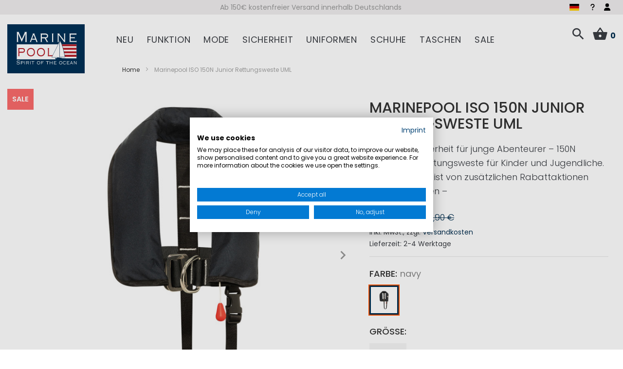

--- FILE ---
content_type: text/html; charset=UTF-8
request_url: https://www.marinepool.de/marinepool-iso-150n-junior-rettungsweste-uml.html
body_size: 39129
content:
<!doctype html>
<html lang="de">
    <head prefix="og: http://ogp.me/ns# fb: http://ogp.me/ns/fb# product: http://ogp.me/ns/product#">
        <script>
    var LOCALE = 'de\u002DDE';
    var BASE_URL = 'https\u003A\u002F\u002Fwww.marinepool.de\u002F';
    var require = {
        'baseUrl': 'https\u003A\u002F\u002Fwww.marinepool.de\u002Fstatic\u002Fversion1761312806\u002Ffrontend\u002FVierwd\u002Fmarinepool\u002Fde_DE'
    };</script>        <meta charset="utf-8"/>
<meta name="title" content="ISO 150N Junior Rettungsweste UML Marinepool.de"/>
<meta name="description" content="Marinepool ISO 150N Junior Rettungsweste UML - Kinderautomatikweste. Jetzt online bestellen!"/>
<meta name="keywords" content="Marinepool ISO 150N Junior Rettungsweste UML,Kinderautomatikweste,Kinder,segeln,Segelbekleidung"/>
<meta name="robots" content="INDEX,FOLLOW"/>
<meta name="viewport" content="width=device-width, initial-scale=1, maximum-scale=1.0, viewport-fit=cover, user-scalable=no"/>
<meta name="format-detection" content="telephone=no"/>
<meta name="msapplication-TileColor" content="#003056"/>
<meta name="theme-color" content="#003056"/>
<title>ISO 150N Junior Rettungsweste UML Marinepool.de</title>
                <link rel="stylesheet" type="text/css" media="all" href="https://www.marinepool.de/static/version1761312806/frontend/Vierwd/marinepool/de_DE/mage/calendar.min.css" />
<link rel="stylesheet" type="text/css" media="all" href="https://www.marinepool.de/static/version1761312806/frontend/Vierwd/marinepool/de_DE/css/styles-m.min.css" />
<link rel="stylesheet" type="text/css" media="all" href="https://www.marinepool.de/static/version1761312806/frontend/Vierwd/marinepool/de_DE/font/style.min.css" />
<link rel="stylesheet" type="text/css" media="all" href="https://www.marinepool.de/static/version1761312806/frontend/Vierwd/marinepool/de_DE/css/style.min.css" />
<link rel="stylesheet" type="text/css" media="all" href="https://www.marinepool.de/static/version1761312806/frontend/Vierwd/marinepool/de_DE/magnific-popup/magnific-popup.min.css" />
<link rel="stylesheet" type="text/css" media="all" href="https://www.marinepool.de/static/version1761312806/frontend/Vierwd/marinepool/de_DE/jquery/uppy/dist/uppy-custom.min.css" />
<link rel="stylesheet" type="text/css" media="all" href="https://www.marinepool.de/static/version1761312806/frontend/Vierwd/marinepool/de_DE/CleverReach_CleverReachIntegration/css/cr-form.min.css" />
<link rel="stylesheet" type="text/css" media="all" href="https://www.marinepool.de/static/version1761312806/frontend/Vierwd/marinepool/de_DE/Payone_Core/css/payone.min.css" />
<link rel="stylesheet" type="text/css" media="all" href="https://www.marinepool.de/static/version1761312806/frontend/Vierwd/marinepool/de_DE/Magefan_Blog/css/blog-m.min.css" />
<link rel="stylesheet" type="text/css" media="all" href="https://www.marinepool.de/static/version1761312806/frontend/Vierwd/marinepool/de_DE/Magefan_Blog/css/blog-custom.min.css" />
<link rel="stylesheet" type="text/css" media="all" href="https://www.marinepool.de/static/version1761312806/frontend/Vierwd/marinepool/de_DE/mage/gallery/gallery.min.css" />
<link rel="stylesheet" type="text/css" media="all" href="https://www.marinepool.de/static/version1761312806/frontend/Vierwd/marinepool/de_DE/Magefan_Blog/css/blog-new.min.css" />
<link rel="stylesheet" type="text/css" rel="stylesheet" type="text/css" href="https://www.marinepool.de/static/version1761312806/frontend/Vierwd/marinepool/de_DE/Cyberday_ExtendWidgetCatalogProductsList/css/swiper-bundle.min.css" />
<link rel="stylesheet" type="text/css" rel="stylesheet" type="text/css" href="https://www.marinepool.de/static/version1761312806/frontend/Vierwd/marinepool/de_DE/Cyberday_ExtendWidgetCatalogProductsList/css/swiper-custom.min.css" />
<link rel="stylesheet" type="text/css" media="screen and (min-width: 768px)" href="https://www.marinepool.de/static/version1761312806/frontend/Vierwd/marinepool/de_DE/css/styles-l.min.css" />
<link rel="stylesheet" type="text/css" media="print" href="https://www.marinepool.de/static/version1761312806/frontend/Vierwd/marinepool/de_DE/css/print.min.css" />
<link rel="shortcut icon" href="https://www.marinepool.de/static/version1761312806/frontend/Vierwd/marinepool/de_DE/Magento_Theme/favicon.ico" />
<link rel="icon" type="image/x-icon" href="https://www.marinepool.de/static/version1761312806/frontend/Vierwd/marinepool/de_DE/Magento_Theme/favicon.ico" />
<link rel="shortcut icon" type="image/x-icon" href="https://www.marinepool.de/static/version1761312806/frontend/Vierwd/marinepool/de_DE/Magento_Theme/favicon.ico" />
<script type="text/javascript" src="https://www.marinepool.de/static/version1761312806/frontend/Vierwd/marinepool/de_DE/requirejs/require.min.js"></script>
<script type="text/javascript" src="https://www.marinepool.de/static/version1761312806/frontend/Vierwd/marinepool/de_DE/requirejs-min-resolver.min.js"></script>
<script type="text/javascript" src="https://www.marinepool.de/static/version1761312806/frontend/Vierwd/marinepool/de_DE/mage/requirejs/mixins.min.js"></script>
<script type="text/javascript" src="https://www.marinepool.de/static/version1761312806/frontend/Vierwd/marinepool/de_DE/requirejs-config.min.js"></script>
<link rel="apple-touch-icon" sizes="180x180" href="https://www.marinepool.de/static/version1761312806/frontend/Vierwd/marinepool/de_DE/Magento_Theme/favicon/apple-touch-icon.png" />
<link rel="icon" type="image/png" sizes="512x512" href="https://www.marinepool.de/static/version1761312806/frontend/Vierwd/marinepool/de_DE/Magento_Theme/favicon/favicon-512x512.png" />
<link rel="icon" type="image/png" sizes="192x192" href="https://www.marinepool.de/static/version1761312806/frontend/Vierwd/marinepool/de_DE/Magento_Theme/favicon/favicon-192x192.png" />
<link rel="icon" type="image/png" sizes="32x32" href="https://www.marinepool.de/static/version1761312806/frontend/Vierwd/marinepool/de_DE/Magento_Theme/favicon/favicon-32x32.png" />
<link rel="icon" type="image/png" sizes="16x16" href="https://www.marinepool.de/static/version1761312806/frontend/Vierwd/marinepool/de_DE/Magento_Theme/favicon/favicon-16x16.png" />
<link rel="manifest" href="https://www.marinepool.de/static/version1761312806/frontend/Vierwd/marinepool/de_DE/Magento_Theme/favicon/site.webmanifest" />
<link rel="canonical" href="https://www.marinepool.de/marinepool-iso-150n-junior-rettungsweste-uml.html" />
<!--otLw5qDGMenpIiX5rd35eTzO41x4HXX6-->
<meta name="p:domain_verify" content="3OcwhAsHvTdb5PQahQlLEjGiZyKYsT2g"/>        

    <script type="text/x-magento-init">
        {
            "*": {
                "Magento_PageCache/js/form-key-provider": {
                    "isPaginationCacheEnabled":
                        0                }
            }
        }
    </script>
<script type="text/plain" data-cookiefirst-category="advertising">(function(w,d,t,r,u){var f,n,i;w[u]=w[u]||[],f=function(){var o={ti:"137004364"};o.q=w[u],w[u]=new UET(o),w[u].push("pageLoad")},n=d.createElement(t),n.src=r,n.async=1,n.onload=n.onreadystatechange=function(){var s=this.readyState;s&&s!=="loaded"&&s!=="complete"||(f(),n.onload=n.onreadystatechange=null)},i=d.getElementsByTagName(t)[0],i.parentNode.insertBefore(n,i)})(window,document,"script","//bat.bing.com/bat.js","uetq");</script>

    <link rel="alternate" hreflang="de" href="https://www.marinepool.de/marinepool-iso-150n-junior-rettungsweste-uml.html">
    <link rel="alternate" hreflang="en" href="https://www.marinepool.com/150n-junior-iso-lifejacket-uml.html">
    <link rel="alternate" hreflang="x-default" href="https://www.marinepool.com/150n-junior-iso-lifejacket-uml.html">
    <link rel="alternate" hreflang="fr" href="https://www.marinepool.fr/150n-iso-uml-gilet-enfants.html">

<meta property="og:type" content="product" />
<meta property="og:title"
      content="Marinepool&#x20;ISO&#x20;150N&#x20;Junior&#x20;Rettungsweste&#x20;UML" />
<meta property="og:image"
      content="https://www.marinepool.de/media/catalog/product/cache/a32675c3ec31325e225afa082c9c19e7/1/5/150N-Junior-ISO-Lifejacket-UML-rev-navy_1.jpg" />
<meta property="og:description"
      content="Optimale&#x20;Sicherheit&#x20;f&#xFC;r&#x20;junge&#x20;Abenteurer&#x20;&#x2013;&#x20;150N&#x20;Automatik-Rettungsweste&#x20;f&#xFC;r&#x20;Kinder&#x20;und&#x20;Jugendliche.&#x2013;&#x20;Dieser&#x20;Artikel&#x20;ist&#x20;von&#x20;zus&#xE4;tzlichen&#x20;Rabattaktionen&#x20;ausgeschlossen&#x20;&#x2013;" />
<meta property="og:url" content="https://www.marinepool.de/marinepool-iso-150n-junior-rettungsweste-uml.html" />
    <meta property="product:price:amount" content="69.9"/>
    <meta property="product:price:currency"
      content="EUR"/>
    <script>window.dataLayer = window.dataLayer || [];</script>
<!-- Google Tag Manager -->
<script type="text/plain" data-cookiefirst-category="performance">(function(w,d,s,l,i){w[l]=w[l]||[];w[l].push({'gtm.start':
new Date().getTime(),event:'gtm.js'});var f=d.getElementsByTagName(s)[0],
j=d.createElement(s),dl=l!='dataLayer'?'&l='+l:'';j.async=true;j.src=
'https://www.googletagmanager.com/gtm.js?id='+i+dl;f.parentNode.insertBefore(j,f);
})(window,document,'script','dataLayer','GTM-M8KLXNK');</script>
<!-- End Google Tag Manager --><!-- Google Tag Manager -->
<script>(function(w,d,s,l,i){w[l]=w[l]||[];w[l].push({'gtm.start':
new Date().getTime(),event:'gtm.js'});var f=d.getElementsByTagName(s)[0],
j=d.createElement(s),dl=l!='dataLayer'?'&l='+l:'';j.async=true;j.src=
'https://www.googletagmanager.com/gtm.js?id='+i+dl;f.parentNode.insertBefore(j,f);
})(window,document,'script','dataLayer','GTM-55MPTG7');</script>
<!-- End Google Tag Manager -->
</head>
    <body data-container="body"
          data-mage-init='{"loaderAjax": {}, "loader": { "icon": "https://www.marinepool.de/static/version1761312806/frontend/Vierwd/marinepool/de_DE/images/loader-2.gif"}}'
        id="html-body" itemtype="http://schema.org/Product" itemscope="itemscope" class="page-product-configurable catalog-product-view product-marinepool-iso-150n-junior-rettungsweste-uml page-layout-1column">
        <script src="https://consent.cookiefirst.com/sites/marinepool.de-d06e7b2c-040b-4d86-8c97-34dcfe9cd7da/consent.js"></script>
        <script type="text/x-magento-init">
        {
            "*": {
                "CyberdayCookieConsentHelper": {
                    "tool": "cookieFirst",
                    "placeholderPosition": "",
                    "placeholderStyle": "",
                    "storageCookies" : "functional",
                    "debug" : 0,
                    "listeners" : true
                }
            }
        }
        </script>
    
<script type="text/x-magento-init">
    {
        "*": {
            "Magento_PageBuilder/js/widget-initializer": {
                "config": {"[data-content-type=\"slider\"][data-appearance=\"default\"]":{"Magento_PageBuilder\/js\/content-type\/slider\/appearance\/default\/widget":false},"[data-content-type=\"map\"]":{"Magento_PageBuilder\/js\/content-type\/map\/appearance\/default\/widget":false},"[data-content-type=\"row\"]":{"Magento_PageBuilder\/js\/content-type\/row\/appearance\/default\/widget":false},"[data-content-type=\"tabs\"]":{"Magento_PageBuilder\/js\/content-type\/tabs\/appearance\/default\/widget":false},"[data-content-type=\"slide\"]":{"Magento_PageBuilder\/js\/content-type\/slide\/appearance\/default\/widget":{"buttonSelector":".pagebuilder-slide-button","showOverlay":"hover","dataRole":"slide"}},"[data-content-type=\"banner\"]":{"Magento_PageBuilder\/js\/content-type\/banner\/appearance\/default\/widget":{"buttonSelector":".pagebuilder-banner-button","showOverlay":"hover","dataRole":"banner"}},"[data-content-type=\"buttons\"]":{"Magento_PageBuilder\/js\/content-type\/buttons\/appearance\/inline\/widget":false},"[data-content-type=\"products\"][data-appearance=\"carousel\"]":{"Cyberday_PageBuilderTeasers\/js\/content-type\/products\/appearance\/carousel\/widget":false},"[data-content-type=\"teaser_columns\"]":{"Cyberday_PageBuilderTeasers\/js\/content-type\/teaser-columns\/appearance\/default\/widget":false}},
                "breakpoints": {"desktop":{"label":"Desktop","stage":true,"default":true,"class":"desktop-switcher","icon":"Magento_PageBuilder::css\/images\/switcher\/switcher-desktop.svg","conditions":{"min-width":"1024px"},"options":{"products":{"default":{"slidesToShow":"5","marginRight":"40"}}}},"tablet":{"conditions":{"max-width":"1024px","min-width":"768px"},"options":{"products":{"default":{"slidesToShow":"3","marginRight":"30"},"continuous":{"slidesToShow":"2","marginRight":"20"}}}},"mobile":{"label":"Mobile","stage":true,"class":"mobile-switcher","icon":"Magento_PageBuilder::css\/images\/switcher\/switcher-mobile.svg","media":"only screen and (max-width: 767px)","conditions":{"max-width":"767px","min-width":"640px"},"options":{"products":{"default":{"slidesToShow":"2","marginRight":"10"}}}},"mobile-small":{"conditions":{"max-width":"640px"},"options":{"products":{"default":{"slidesToShow":"2","marginRight":"10"},"continuous":{"slidesToShow":"1","marginRight":"10"}}}}}            }
        }
    }
</script>

<div class="cookie-status-message" id="cookie-status">
    The store will not work correctly when cookies are disabled.</div>
<script type="text&#x2F;javascript">document.querySelector("#cookie-status").style.display = "none";</script>
<script type="text/x-magento-init">
    {
        "*": {
            "cookieStatus": {}
        }
    }
</script>

<script type="text/x-magento-init">
    {
        "*": {
            "mage/cookies": {
                "expires": null,
                "path": "\u002F",
                "domain": ".www.marinepool.de",
                "secure": true,
                "lifetime": "36000"
            }
        }
    }
</script>

<script>
    window.cookiesConfig = window.cookiesConfig || {};
    window.cookiesConfig.secure = true;
</script><script>    require.config({
        map: {
            '*': {
                wysiwygAdapter: 'mage/adminhtml/wysiwyg/tiny_mce/tinymceAdapter'
            }
        }
    });</script><script>    require.config({
        paths: {
            googleMaps: 'https\u003A\u002F\u002Fmaps.googleapis.com\u002Fmaps\u002Fapi\u002Fjs\u003Fv\u003D3.56\u0026key\u003D'
        },
        config: {
            'Magento_PageBuilder/js/utils/map': {
                style: '',
            },
            'Magento_PageBuilder/js/content-type/map/preview': {
                apiKey: '',
                apiKeyErrorMessage: 'You\u0020must\u0020provide\u0020a\u0020valid\u0020\u003Ca\u0020href\u003D\u0027https\u003A\u002F\u002Fwww.marinepool.de\u002Fadminhtml\u002Fsystem_config\u002Fedit\u002Fsection\u002Fcms\u002F\u0023cms_pagebuilder\u0027\u0020target\u003D\u0027_blank\u0027\u003EGoogle\u0020Maps\u0020API\u0020key\u003C\u002Fa\u003E\u0020to\u0020use\u0020a\u0020map.'
            },
            'Magento_PageBuilder/js/form/element/map': {
                apiKey: '',
                apiKeyErrorMessage: 'You\u0020must\u0020provide\u0020a\u0020valid\u0020\u003Ca\u0020href\u003D\u0027https\u003A\u002F\u002Fwww.marinepool.de\u002Fadminhtml\u002Fsystem_config\u002Fedit\u002Fsection\u002Fcms\u002F\u0023cms_pagebuilder\u0027\u0020target\u003D\u0027_blank\u0027\u003EGoogle\u0020Maps\u0020API\u0020key\u003C\u002Fa\u003E\u0020to\u0020use\u0020a\u0020map.'
            },
        }
    });</script><script>
    require.config({
        shim: {
            'Magento_PageBuilder/js/utils/map': {
                deps: ['googleMaps']
            }
        }
    });</script>    <script nonce="Zzg1ejhld2xzZHg4Z2l6cDAydjJodjBlZ2Noc3UzeGg=">
        require([
                'jquery',
                'Mirasvit_SearchAutocomplete/js/autocomplete',
                'Mirasvit_SearchAutocomplete/js/typeahead'
            ], function ($, autocomplete, typeahead) {
                const selector = 'input#search, input#mobile_search, .minisearch input[type="text"]';

                $(document).ready(function () {
                    $('#search_mini_form').prop("minSearchLength", 10000);

                    const $input = $(selector);

                    $input.each(function (index, searchInput) {
                                                new autocomplete($(searchInput)).init({"query":"","priceFormat":{"pattern":"%s\u00a0\u20ac","precision":2,"requiredPrecision":2,"decimalSymbol":",","groupSymbol":".","groupLength":3,"integerRequired":false},"minSearchLength":3,"url":"https:\/\/www.marinepool.de\/searchautocomplete\/ajax\/suggest\/","storeId":"1","delay":300,"isAjaxCartButton":false,"isShowCartButton":false,"isShowImage":true,"isShowPrice":true,"isShowSku":false,"isShowRating":true,"isShowDescription":true,"isShowStockStatus":false,"isShowAdditionalAttributes":false,"isKeepLastSearchRequest":false,"layout":"1column","popularTitle":"Popular Suggestions","popularSearches":[],"isTypeaheadEnabled":false,"typeaheadUrl":"https:\/\/www.marinepool.de\/searchautocomplete\/ajax\/typeahead\/","minSuggestLength":2,"currency":"EUR","limit":null,"customerGroupId":0,"filterPosition":"disable","availableOrders":{"_score":"Beliebtheit","name.sort_name":"Product Name","price_0_1":"Preis","created_at.sort_created_at":"Latest Product"},"defaultOrder":"_score","localStorageFields":{"prevRequestField":"mstLatestRequest","isRestorePrevRequestFlag":"mstIsRestorePrevRequest","isRefererAutocompleteFlag":"mstIsRefererAutocomplete"}});
                    });
                });
            }
        );
    </script>

    <script id="searchAutocompletePlaceholder" type="text/x-custom-template">
    <div class="mst-searchautocomplete__autocomplete">
        <div class="mst-searchautocomplete__spinner">
            <div class="spinner-item spinner-item-1"></div>
            <div class="spinner-item spinner-item-2"></div>
            <div class="spinner-item spinner-item-3"></div>
            <div class="spinner-item spinner-item-4"></div>
        </div>

        <div class="mst-searchautocomplete__close">&times;</div>
    </div>
</script>

<script id="searchAutocompleteWrapper" type="text/x-custom-template">
    <div class="mst-searchautocomplete__wrapper">
        <div class="mst-searchautocomplete__results" data-bind="{
            visible: result().noResults == false,
            css: {
                __all: result().urlAll && result().totalItems > 0
            }
        }">
            <div data-bind="foreach: { data: result().indexes, as: 'index' }">
                <div data-bind="visible: index.totalItems, attr: {class: 'mst-searchautocomplete__index ' + index.identifier}">
                    <div class="mst-searchautocomplete__index-title">
                        <span data-bind="text: index.title"></span>
                        <span data-bind="visible: index.isShowTotals">
                            (<span data-bind="text: index.totalItems"></span>)
                        </span>
                    </div>

                    <div class="mst-searchautocomplete__empty-result" data-bind="visible: index.isMisspell == true">
                        <span data-bind="text: index.textMisspell"></span>
                        <span data-bind="text: index.textCorrected"></span>
                    </div>

                    <ul data-bind="foreach: { data: index.items, as: 'item' }" aria-label="Search Autocomplete Result">
                        <li data-bind="
                            template: { name: index.identifier, data: item },
                            attr: {class: 'mst-searchautocomplete__item ' + index.identifier},
                            event: { mouseover: $parents[1].onMouseOver, mouseout: $parents[1].onMouseOut, mousedown: $parents[1].onClick },
                            css: {_active: $data.isActive}">
                        </li>
                    </ul>
                </div>
            </div>

            <div class="mst-searchautocomplete__show-all" data-bind="visible: result().urlAll && result().totalItems > 0">
                <a data-bind="attr: { href: result().urlAll }">
                    <span data-bind="text: result().textAll"></span>
                </a>
            </div>
        </div>

        <div class="mst-searchautocomplete__empty-result" data-bind="visible: result().noResults == true && !loading()">
            <span data-bind="text: result().textEmpty"></span>
        </div>
    </div>
</script>

<script id="popular" type="text/x-custom-template">
    <a class="title" data-bind="text: query"></a>
</script>

<script id="magento_search_query" type="text/x-custom-template">
    <a class="title" data-bind="text: query_text, attr: {href: url}, highlight"></a> <span class="num_results" data-bind="text: num_results"></span>
</script>

<script id="magento_catalog_product" type="text/x-custom-template">
    <!-- ko if: (imageUrl && $parents[2].config.isShowImage) -->
    <a rel="noreferrer" data-bind="attr: {href: url}">
        <div class="mst-product-image-wrapper"><img data-bind="attr: {src: imageUrl, alt: name}"/></div>
    </a>
    <!-- /ko -->

    <div class="meta">
        <div class="title">
            <a rel="noreferrer" data-bind="html: name, attr: {href: url}, highlight"></a>

            <!-- ko if: (sku && $parents[2].config.isShowSku) -->
            <span class="sku" data-bind="text: sku, highlight"></span>
            <!-- /ko -->

            <!-- ko if: (additionalAttributes && $parents[2].config.isShowAdditionalAttributes) -->
            <div data-bind="foreach: { data: additionalAttributes, as: 'attribute' }">
                <!-- ko if: (attribute) -->
                <div class="additional">
                    <span class="attr-label" data-bind="text: attribute.label"></span>
                    <span class="attr-value" data-bind="text: attribute.value"></span>
                </div>
                <!-- /ko -->
            </div>
            <!-- /ko -->
        </div>

        <!-- ko if: (description && $parents[2].config.isShowDescription) -->
        <div class="description" data-bind="text: description, highlight"></div>
        <!-- /ko -->

        <!-- ko if: (rating && $parents[2].config.isShowRating) -->
        <div>
            <div class="rating-summary">
                <div class="rating-result">
                    <span data-bind="style: { width: rating + '%' }"></span>
                </div>
            </div>
        </div>
        <!-- /ko -->

        <!-- ko if: (stockStatus && $parents[2].config.isShowStockStatus) -->
        <span class="stock_status" data-bind="text: stockStatus, processStockStatus"></span>
        <!-- /ko -->

        <!-- ko if: (addToCartUrl && $parents[2].config.isShowCartButton) -->
        <div class="to-cart">
            <a class="action primary mst__add_to_cart" data-bind="attr: { _href: addToCartUrl }">
                <span>In den Warenkorb legen</span>
            </a>
        </div>
        <!-- /ko -->
    </div>

    <!-- ko if: (price && $parents[2].config.isShowPrice) -->
    <div class="store">
        <div data-bind="html: price" class="price"></div>
    </div>
    <!-- /ko -->
</script>

<script id="magento_catalog_categoryproduct" type="text/x-custom-template">
    <a class="title" data-bind="text: name, attr: {href: url}, highlight"></a>
</script>

<script id="magento_catalog_category" type="text/x-custom-template">
    <a class="title" data-bind="html: name, attr: {href: url}, highlight"></a>
</script>

<script id="magento_cms_page" type="text/x-custom-template">
    <a class="title" data-bind="text: name, attr: {href: url}, highlight"></a>
</script>

<script id="magento_catalog_attribute" type="text/x-custom-template">
    <a class="title" data-bind="text: name, attr: {href: url}, highlight"></a>
</script>

<script id="magento_catalog_attribute_2" type="text/x-custom-template">
    <a class="title" data-bind="text: name, attr: {href: url}, highlight"></a>
</script>

<script id="magento_catalog_attribute_3" type="text/x-custom-template">
    <a class="title" data-bind="text: name, attr: {href: url}, highlight"></a>
</script>

<script id="magento_catalog_attribute_4" type="text/x-custom-template">
    <a class="title" data-bind="text: name, attr: {href: url}, highlight"></a>
</script>

<script id="magento_catalog_attribute_5" type="text/x-custom-template">
    <a class="title" data-bind="text: name, attr: {href: url}, highlight"></a>
</script>

<script id="mirasvit_kb_article" type="text/x-custom-template">
    <a class="title" data-bind="text: name, attr: {href: url}, highlight"></a>
</script>

<script id="external_wordpress_post" type="text/x-custom-template">
    <a class="title" data-bind="text: name, attr: {href: url}, highlight"></a>
</script>

<script id="amasty_blog_post" type="text/x-custom-template">
    <a class="title" data-bind="text: name, attr: {href: url}, highlight"></a>
</script>

<script id="amasty_faq_question" type="text/x-custom-template">
    <a class="title" data-bind="text: name, attr: {href: url}, highlight"></a>
</script>

<script id="magefan_blog_post" type="text/x-custom-template">
    <a class="title" data-bind="text: name, attr: {href: url}, highlight"></a>
</script>

<script id="mageplaza_blog_post" type="text/x-custom-template">
    <a class="title" data-bind="text: name, attr: {href: url}, highlight"></a>
</script>

<script id="aheadworks_blog_post" type="text/x-custom-template">
    <a class="title" data-bind="text: name, attr: {href: url}, highlight"></a>
</script>

<script id="mirasvit_blog_post" type="text/x-custom-template">
    <a class="title" data-bind="text: name, attr: {href: url}, highlight"></a>
</script>

<script id="mirasvit_gry_registry" type="text/x-custom-template">
    <a class="title" data-bind="text: title, attr: {href: url}, highlight"></a>
    <p data-bind="text: name, highlight"></p>
</script>

<script id="ves_blog_post" type="text/x-custom-template">
    <a class="title" data-bind="text: name, attr: {href: url}, highlight"></a>
</script>

<script id="fishpig_glossary_word" type="text/x-custom-template">
    <a class="title" data-bind="text: name, attr: {href: url}, highlight"></a>
</script>

<script id="blackbird_contentmanager_content" type="text/x-custom-template">
    <a class="title" data-bind="text: name, attr: {href: url}, highlight"></a>
</script>

<script id="mirasvit_brand_page" type="text/x-custom-template">
    <a class="title" data-bind="text: name, attr: {href: url}, highlight"></a>
</script>

<div class="page-wrapper">
    <div class="header-usp">
        <div class="row-container">
            <style>#html-body [data-pb-style=B4Y2IN3]{justify-content:flex-start;display:flex;flex-direction:column;background-position:left top;background-size:cover;background-repeat:no-repeat;background-attachment:scroll}#html-body [data-pb-style=WLCB80F]{min-height:30px}#html-body [data-pb-style=IKN6GCL]{background-position:left top;background-size:cover;background-repeat:no-repeat;min-height:30px}#html-body [data-pb-style=NE5M4WG]{min-height:30px;background-color:transparent}#html-body [data-pb-style=L2G589F]{background-position:left top;background-size:cover;background-repeat:no-repeat;min-height:30px}#html-body [data-pb-style=LW5512B]{min-height:30px;background-color:transparent}#html-body [data-pb-style=JABSDUC]{background-position:left top;background-size:cover;background-repeat:no-repeat;min-height:30px}#html-body [data-pb-style=MLXCQ5H]{min-height:30px;background-color:transparent}</style><div data-content-type="row" data-appearance="contained" data-element="main"><div data-enable-parallax="0" data-parallax-speed="0.5" data-background-images="{}" data-background-type="image" data-video-loop="true" data-video-play-only-visible="true" data-video-lazy-load="true" data-video-fallback-src="" data-element="inner" data-pb-style="B4Y2IN3"><div class="pagebuilder-slider" data-content-type="slider" data-appearance="default" data-autoplay="true" data-autoplay-speed="3500" data-fade="false" data-infinite-loop="true" data-show-arrows="false" data-show-dots="true" data-element="main" data-pb-style="WLCB80F"><div data-content-type="slide" data-slide-name="" data-appearance="poster" data-show-button="never" data-show-overlay="never" data-element="main"><div data-element="empty_link"><div class="pagebuilder-slide-wrapper" data-background-images="{}" data-background-type="image" data-video-loop="true" data-video-play-only-visible="true" data-video-lazy-load="true" data-video-fallback-src="" data-element="wrapper" data-pb-style="IKN6GCL"><div class="pagebuilder-overlay pagebuilder-poster-overlay" data-overlay-color="" data-element="overlay" data-pb-style="NE5M4WG"><div class="pagebuilder-poster-content"><div data-element="content"><p><span style="color: rgb(224, 62, 45);"><a id="WOXJASS" style="color: rgb(224, 62, 45);" tabindex="0" href="https://www.marinepool.de/boot-2026">boot 2026 - Sensationelle Messedeals online entdecken!</a></span></p></div></div></div></div></div></div><div data-content-type="slide" data-slide-name="" data-appearance="poster" data-show-button="never" data-show-overlay="never" data-element="main"><div data-element="empty_link"><div class="pagebuilder-slide-wrapper" data-background-images="{}" data-background-type="image" data-video-loop="true" data-video-play-only-visible="true" data-video-lazy-load="true" data-video-fallback-src="" data-element="wrapper" data-pb-style="L2G589F"><div class="pagebuilder-overlay pagebuilder-poster-overlay" data-overlay-color="" data-element="overlay" data-pb-style="LW5512B"><div class="pagebuilder-poster-content"><div data-element="content"><p>Ab 150&euro; kostenfreier Versand innerhalb Deutschlands&nbsp;</p></div></div></div></div></div></div><div data-content-type="slide" data-slide-name="" data-appearance="poster" data-show-button="never" data-show-overlay="never" data-element="main"><div data-element="empty_link"><div class="pagebuilder-slide-wrapper" data-background-images="{}" data-background-type="image" data-video-loop="true" data-video-play-only-visible="true" data-video-lazy-load="true" data-video-fallback-src="" data-element="wrapper" data-pb-style="JABSDUC"><div class="pagebuilder-overlay pagebuilder-poster-overlay" data-overlay-color="" data-element="overlay" data-pb-style="MLXCQ5H"><div class="pagebuilder-poster-content"><div data-element="content"><p id="TBTTF0U">Kostenfreie R&uuml;cksendungen innerhalb Deutschlands&nbsp;</p></div></div></div></div></div></div></div></div></div>        </div>
    </div>
<header id="header" class="header-layout-01">
    <div class="container">
        <div class="row">
            <div class="bottom-invert col-sm-2 col-md-2 col-lg-2 col-xl-2">
                
    <a class="logo" href="https://www.marinepool.de/" title="Marinepool - spirit of the ocean">

                <svg xmlns="http://www.w3.org/2000/svg" viewBox="0 0 623.62 396.85"><polygon points="0 0 623.62 0 623.62 396.85 0 396.85 0 0 0 0" style="fill:#003056;"/><polygon points="76.31 162.41 76.31 284.01 557.6 284.01 557.6 162.41 76.31 162.41 76.31 162.41" style="fill:#fff;"/><polygon points="417.46 275.99 417.46 290.37 571.57 290.37 571.57 275.99 417.46 275.99 417.46 275.99" style="fill:#003056;"/><polygon points="416.83 162.09 416.83 177.89 557.65 177.89 557.65 162.09 416.83 162.09 416.83 162.09" style="fill:#b61f29;"/><polygon points="416.82 219.23 416.82 235.03 557.65 235.03 557.65 219.23 416.82 219.23 416.82 219.23" style="fill:#b61f29;"/><polygon points="416.82 247 416.82 262.8 557.65 262.8 557.65 247 416.82 247 416.82 247" style="fill:#b61f29;"/><polygon points="384.38 274 399.06 274 428.44 274.6 468.47 275.92 471 285.71 390.97 285.71 384.38 274 384.38 274" style="fill:#003056; fill-rule:evenodd;"/><polygon points="421.83 128.55 426.43 137.11 436.36 156.31 444.81 182.72 451.55 204.89 464.43 265.19 421.83 265.19 421.83 128.55 421.83 128.55" style="fill:none; stroke:#003056; stroke-miterlimit:10; stroke-width:2px;"/><polygon points="357.89 267.46 421.17 140.58 421.17 268.62 357.89 267.46 357.89 267.46" style="fill:#fff; fill-rule:evenodd;"/><polygon points="403.26 268.05 440.12 273.06 442.82 275.73 399 275.14 403.26 268.05 403.26 268.05" style="fill:#003056; fill-rule:evenodd;"/><path d="m90.25,143.63v-1.35c-2.25,0-2.86-.45-2.86-2.59v-62.47h.21l28.64,65.29,29.66-65.29h-.2v62.47c0,2.14-.61,2.59-3.07,2.59v1.35h15.96v-1.35c-2.45,0-3.07-.45-3.07-2.59v-74.06c0-2.14.61-2.59,3.07-2.59v-1.35h-20.66v1.35c2.05.11,2.86.68,2.86,2.03,0,1.57-.71,2.14-24.14,54.7-22.5-51.78-23.73-52.79-23.73-54.37,0-1.8,1.02-2.37,2.66-2.37v-1.35h-21.28v1.35c2.66,0,3.27.45,3.27,2.59v74.06c0,2.14-.61,2.59-3.27,2.59v1.35h15.96Z" style="fill:#fff;"/><text transform="translate(77.57 72.56)" style="fill:#fff; font-family:Myriad-Roman, 'Myriad Roman'; font-size:12px;"><tspan x="0" y="0"> </tspan></text><path d="m372.76,143.63v-1.35c-2.25,0-2.87-.45-2.87-2.59v-60.78c0-2.14.61-2.59,2.87-2.59v-1.35h-14.32v1.35c2.25,0,2.87.45,2.87,2.59v60.78c0,2.14-.62,2.59-2.87,2.59v1.35h14.32Z" style="fill:#fff;"/><path d="m416.04,143.63v-1.35c-1.84,0-2.45-.45-2.45-2.59v-54.59h.21c41.12,54.48,42.35,55.27,42.35,55.95,0,.9-.62,1.13-2.46,1.24v1.35h14.73v-1.35c-2.05,0-2.66-.45-2.66-2.59v-60.78c0-2.14.61-2.59,2.66-2.59v-1.35h-13.09v1.35c2.04,0,2.66.45,2.66,2.59v50.76h-.21c-36.93-48.96-39.28-50.76-39.28-52.23,0-.67.51-1.01,1.84-1.12v-1.35h-16.98v1.35c1.84,0,2.45.45,2.45,2.59v60.78c0,2.14-.61,2.59-2.45,2.59v1.35h12.68Z" style="fill:#fff;"/><path d="m556.71,72.27h-1.23c-.41,2.25-1.23,2.7-3.07,2.7h-52.37v1.35c1.43,0,2.05.45,2.05,2.59v60.78c0,2.14-.62,2.59-2.05,2.59v1.35h53.39c1.84,0,2.66.45,3.07,2.7h1.23v-14.41h-1.23c-.41,2.93-1.23,3.38-3.07,3.38h-42.76v-22.06h27.82c1.84,0,2.66.45,3.07,2.7h1.23v-13.73h-1.23c-.41,2.25-1.22,2.7-3.07,2.7h-27.82v-21.61h41.73c1.84,0,2.66.45,3.07,2.7h1.23v-13.73h0Z" style="fill:#fff;"/><path d="m193.76,143.63v-1.35c-2.15-.11-2.66-.45-2.66-1.46,0-1.47.61-1.58,5.73-15.65h30.69c5.63,13.85,6.03,14.75,6.03,15.65s-.51,1.46-2.35,1.46v1.35h14.52v-1.35c-2.04-.11-2.45-.22-2.97-1.57l-24.14-61.01c-.31-.79-.51-1.46-.51-2.03,0-.9,1.02-1.24,2.66-1.35v-1.35h-17.19v1.35c1.94.11,2.86.56,2.86,1.57,0,.45-.2,1.13-.51,2.03l-22.61,59.77c-.72,1.8-1.43,2.59-3.27,2.59v1.35h13.71Zm18.1-58.98l12.68,32.19h-24.86l12.17-32.19h0Z" style="fill:#fff; fill-rule:evenodd;"/><path d="m278.47,83.3h23.73c14.01,0,17.8,4.39,17.8,11.15,0,8.33-6.45,11.14-10.74,11.14h-30.79v-22.29h0Zm3.27,60.33v-1.35c-2.66,0-3.27-.45-3.27-2.59v-25.78h23.22l12.58,21.5c1.43,2.48,2.66,4.28,2.66,5.06,0,1.24-.51,1.69-2.66,1.8v1.35h16.98v-1.35c-3.27,0-4.19-.79-5.01-2.25l-15.24-26.79c10.03-.57,17.59-7.43,17.59-19.25s-7.57-19.02-22.4-19.02h-39.59v1.35c2.66,0,3.27.45,3.27,2.59v60.78c0,2.14-.61,2.59-3.27,2.59v1.35h15.14Z" style="fill:#fff; fill-rule:evenodd;"/><path d="m99.79,258.47v-1.3c-2.03,0-2.58-.43-2.58-2.48v-24.27h28.42c9.5,0,16.24-7.66,16.24-19.09s-6.83-18.66-19.38-18.66h-35.62v1.29c2.03,0,2.58.43,2.58,2.48v58.25c0,2.05-.55,2.48-2.58,2.48v1.3h12.92Zm-2.58-57.82h25c6.92,0,11.9,3.46,11.9,11.33,0,6.26-3.69,10.46-10.34,10.46h-26.57v-21.79h0Z" style="fill:#b61f29; fill-rule:evenodd;"/><path d="m325.78,192.67v1.29c1.11,0,1.66.43,1.66,2.48v58.25c0,2.05-.55,2.48-1.66,2.48v1.3h46.14c1.66,0,2.4.43,2.77,2.59h1.11v-13.38h-1.11c-.37,2.37-1.11,2.8-2.77,2.8h-36.72v-54.04c0-2.05.55-2.48,1.66-2.48v-1.29h-11.07Z" style="fill:#b61f29;"/><path d="m158.06,225.57c0,21.68,14.67,33.98,32.2,33.98s32.2-12.3,32.2-33.98-14.67-33.98-32.2-33.98-32.2,12.3-32.2,33.98h0Zm7.75,0c0-17.48,12.55-26,24.64-26s24.27,8.52,24.27,26-12.55,26-24.27,26-24.64-8.53-24.64-26h0Z" style="fill:#b61f29; fill-rule:evenodd;"/><path d="m239.06,225.57c0,21.68,14.67,33.98,32.2,33.98s32.2-12.3,32.2-33.98-14.67-33.98-32.2-33.98-32.2,12.3-32.2,33.98h0Zm7.75,0c0-17.48,12.55-26,24.63-26s24.27,8.52,24.27,26-12.55,26-24.27,26-24.63-8.53-24.63-26h0Z" style="fill:#b61f29; fill-rule:evenodd;"/><path d="m101.06,295.99l-.45-.17c-.34.29-.52.51-.86.51-.3,0-1.5-.76-3.49-1.52-1.95-.76-4.68-1.52-8.02-1.52-7.12,0-12.22,3.88-12.22,9.12,0,13.68,22.19,4.39,22.19,13.05,0,3.38-3.15,5.87-9.26,5.87-5.66,0-11.36-3.04-11.36-4.85,0-.25.11-.51.15-.76l-.45-.29-2.74,5.99.49.25c.26-.42.45-.63.9-.63.75,0,4.35,3.84,12.86,3.84,7.23,0,12.78-3.34,12.78-9.67,0-13.13-22.19-4.35-22.19-12.83,0-3.42,3.48-5.53,8.17-5.53,6.22,0,10.72,2.74,10.72,3.88,0,.12-.04.3-.04.51l.49.25,2.32-5.49h0Z" style="fill:#fff;"/><path d="m143.45,324.44v-.51c-.83,0-1.05-.17-1.05-.97v-22.79c0-.8.22-.97,1.05-.97v-.51h-5.25v.51c.83,0,1.05.17,1.05.97v22.79c0,.8-.22.97-1.05.97v.51h5.25Z" style="fill:#fff;"/><path d="m188.59,324.44v-.51c-.82,0-1.05-.17-1.05-.97v-22.79c0-.8.23-.97,1.05-.97v-.51h-5.25v.51c.82,0,1.05.17,1.05.97v22.79c0,.8-.22.97-1.05.97v.51h5.25Z" style="fill:#fff;"/><path d="m195.49,302.83c.15-.85.45-1.01,1.13-1.01h8.21v21.15c0,.8-.23.97-1.05.97v.51h5.25v-.51c-.82,0-1.05-.17-1.05-.97v-21.15h8.21c.68,0,.98.17,1.13,1.01h.45v-5.15h-.45c-.15.84-.45,1.01-1.13,1.01h-19.56c-.67,0-.98-.17-1.13-1.01h-.45v5.15h.45Z" style="fill:#fff;"/><path d="m276.44,324.44v-.51c-.68,0-.9-.17-.9-.97v-9.92h10.04c.67,0,.97.17,1.13,1.01h.45v-5.15h-.45c-.15.84-.45,1.01-1.13,1.01h-10.04v-8.1h15.14c.67,0,.98.17,1.12,1.01h.45v-5.15h-.45c-.15.84-.45,1.01-1.12,1.01h-19.34v.51c.82,0,1.05.17,1.05.97v22.79c0,.8-.23.97-1.05.97v.51h5.1Z" style="fill:#fff;"/><path d="m312.62,302.83c.15-.85.45-1.01,1.12-1.01h8.21v21.15c0,.8-.22.97-1.05.97v.51h5.25v-.51c-.82,0-1.05-.17-1.05-.97v-21.15h8.21c.68,0,.98.17,1.13,1.01h.45v-5.15h-.45c-.15.84-.45,1.01-1.13,1.01h-19.56c-.67,0-.98-.17-1.12-1.01h-.45v5.15h.45Z" style="fill:#fff;"/><path d="m346.61,324.44v-.51c-.82,0-1.04-.17-1.04-.97v-10.17h15.81v10.17c0,.8-.22.97-1.05.97v.51h5.4v-.51c-.97,0-1.2-.17-1.2-.97v-22.79c0-.8.23-.97,1.2-.97v-.51h-5.4v.51c.82,0,1.05.17,1.05.97v9.5h-15.81v-9.5c0-.8.22-.97,1.04-.97v-.51h-5.4v.51c.97,0,1.2.17,1.2.97v22.79c0,.8-.23.97-1.2.97v.51h5.4Z" style="fill:#fff;"/><path d="m395.49,297.68h-.45c-.15.84-.45,1.01-1.13,1.01h-19.19v.51c.53,0,.75.17.75.97v22.79c0,.8-.23.97-.75.97v.51h19.57c.68,0,.97.17,1.13,1.01h.45v-5.4h-.45c-.15,1.1-.45,1.27-1.13,1.27h-15.67v-8.27h10.2c.68,0,.97.17,1.12,1.01h.45v-5.15h-.45c-.15.84-.45,1.01-1.12,1.01h-10.2v-8.1h15.29c.68,0,.97.17,1.13,1.01h.45v-5.15h0Z" style="fill:#fff;"/><path d="m471.76,300.55l-.3-.17c-.37.38-.45.76-1.04.76-.49,0-4.01-2.87-9.45-2.87-7.42,0-12.67,5.57-12.67,13.09,0,8.44,5.92,13.51,13.08,13.51,5.44,0,9.6-4.22,10.27-4.22.22,0,.6.21.79.38l.37-.25-3.15-4.43-.37.34c.19.25.3.42.3.8,0,1.94-5.32,4.26-8.36,4.26-5.44,0-9.79-3.8-9.79-10.09,0-6.62,4.35-10.26,9.89-10.26,3.71,0,7.8,2.19,7.8,3.04,0,.42-.08.67-.15.93l.3.17,2.48-4.98h0Z" style="fill:#fff;"/><path d="m500.47,297.68h-.45c-.15.84-.45,1.01-1.12,1.01h-19.19v.51c.53,0,.75.17.75.97v22.79c0,.8-.22.97-.75.97v.51h19.57c.68,0,.98.17,1.12,1.01h.45v-5.4h-.45c-.15,1.1-.45,1.27-1.12,1.27h-15.67v-8.27h10.19c.68,0,.98.17,1.12,1.01h.45v-5.15h-.45c-.15.84-.45,1.01-1.12,1.01h-10.19v-8.1h15.29c.68,0,.98.17,1.12,1.01h.45v-5.15h0Z" style="fill:#fff;"/><path d="m539.87,324.44v-.51c-.67,0-.9-.17-.9-.97v-20.47h.08c15.07,20.43,15.52,20.72,15.52,20.98,0,.34-.22.42-.9.46v.51h5.4v-.51c-.75,0-.97-.17-.97-.97v-22.79c0-.8.22-.97.97-.97v-.51h-4.8v.51c.75,0,.97.17.97.97v19.04h-.07c-13.53-18.36-14.39-19.04-14.39-19.59,0-.25.19-.38.68-.42v-.51h-6.22v.51c.68,0,.9.17.9.97v22.79c0,.8-.23.97-.9.97v.51h4.65Z" style="fill:#fff;"/><path d="m113.31,301.81h10.16c2.81,0,4.84,1.35,4.84,4.43,0,2.45-1.5,4.1-4.2,4.1h-10.8v-8.53h0Zm1.05,22.62v-.51c-.83,0-1.05-.17-1.05-.97v-9.5h11.55c3.86,0,6.6-3,6.6-7.47s-2.77-7.3-7.87-7.3h-14.47v.51c.83,0,1.05.17,1.05.97v22.79c0,.8-.22.97-1.05.97v.51h5.25Z" style="fill:#fff; fill-rule:evenodd;"/><path d="m156.27,301.81h8.7c5.14,0,6.52,1.65,6.52,4.18,0,3.12-2.36,4.18-3.94,4.18h-11.28v-8.36h0Zm1.2,22.62v-.51c-.97,0-1.2-.17-1.2-.97v-9.67h8.51l4.61,8.06c.52.93.97,1.6.97,1.9,0,.46-.19.63-.97.68v.51h6.22v-.51c-1.2,0-1.54-.3-1.84-.85l-5.58-10.04c3.67-.21,6.45-2.79,6.45-7.22s-2.77-7.13-8.21-7.13h-14.51v.51c.98,0,1.2.17,1.2.97v22.79c0,.8-.23.97-1.2.97v.51h5.55Z" style="fill:#fff; fill-rule:evenodd;"/><path d="m238.49,311.56c0,8.48,5.96,13.3,13.08,13.3s13.08-4.81,13.08-13.3-5.96-13.3-13.08-13.3-13.08,4.81-13.08,13.3h0Zm3.15,0c0-6.84,5.1-10.17,10.01-10.17s9.86,3.33,9.86,10.17-5.1,10.17-9.86,10.17-10.01-3.34-10.01-10.17h0Z" style="fill:#fff; fill-rule:evenodd;"/><path d="m417.54,311.56c0,8.48,5.96,13.3,13.08,13.3s13.08-4.81,13.08-13.3-5.96-13.3-13.08-13.3-13.08,4.81-13.08,13.3h0Zm3.15,0c0-6.84,5.1-10.17,10.01-10.17s9.86,3.33,9.86,10.17-5.1,10.17-9.86,10.17-10.01-3.34-10.01-10.17h0Z" style="fill:#fff; fill-rule:evenodd;"/><path d="m510.22,324.44v-.51c-.79-.04-.97-.17-.97-.55,0-.55.23-.59,2.1-5.87h11.24c2.06,5.19,2.21,5.53,2.21,5.87s-.19.55-.86.55v.51h5.32v-.51c-.75-.04-.9-.09-1.09-.59l-8.84-22.88c-.11-.29-.19-.55-.19-.76,0-.34.38-.46.98-.5v-.51h-6.3v.51c.71.04,1.05.21,1.05.59,0,.17-.07.42-.19.76l-8.29,22.41c-.26.67-.52.97-1.2.97v.51h5.02Zm6.63-22.12l4.65,12.07h-9.11l4.46-12.07h0Z" style="fill:#fff; fill-rule:evenodd;"/><text transform="translate(419.01 164.38)" style="fill:#1d1d1b; font-family:Myriad-Roman, 'Myriad Roman'; font-size:12px;"><tspan x="0" y="0"> </tspan></text><polygon points="416.74 190.71 416.74 206.51 557.57 206.51 557.57 190.71 416.74 190.71 416.74 190.71" style="fill:#b61f29;"/><polygon points="421.83 128.55 426.43 137.11 436.36 156.31 444.81 182.72 451.55 204.89 464.43 265.19 421.83 265.19 421.83 128.55 421.83 128.55" style="fill:#fff; fill-rule:evenodd; stroke:#003056; stroke-miterlimit:10; stroke-width:2px;"/><polygon points="358.17 267.46 421.45 140.58 421.45 268.62 358.17 267.46 358.17 267.46" style="fill:#fff; stroke:#003056; stroke-miterlimit:10; stroke-width:2px;"/></svg>

    </a>
            </div>
            <div class="bottom-invert top-offset pull-left col-sm-8 col-md-9 col-lg-9 custom-nav-container">
                
                <div class="nav-menu-wrapper">
    
    <span id="btn-toggle-category" class="toggle-nav-btn">
        <strong>
            <span></span>
            <span></span>
            <span></span>
        </strong>
        <span>Menü</span>
    </span>
        <div class="category-menu-scroll">
        <div class="category-menu-close">
            <a id="btn-close-category" href="#">
                <span class="icon icon-close"></span>
            </a>
        </div>
        <nav id="category-menu-block" class="navigation-menu" role="navigation">
            <ul class="category-menu-list">
                <li  class="level0 nav-1 category-item first level-top parent"><a href="https://www.marinepool.de/neu.html"  class="level-top" ><span>Neu</span></a><ul class="level0 submenu"><li  class="level1 nav-1-1 category-item first parent"><a href="https://www.marinepool.de/neu/fashion.html" ><span>Mode</span></a><ul class="level1 submenu"><li  class="level2 nav-1-1-1 category-item first"><a href="https://www.marinepool.de/neue-kollektion/fashion/fruhjahr-herren.html" ><span>Herrenmode</span></a></li><li  class="level2 nav-1-1-2 category-item last"><a href="https://www.marinepool.de/neue-kollektion/fashion/fruhjahr-damen.html" ><span>Damenmode</span></a></li></ul></li><li  class="level1 nav-1-2 category-item last parent"><a href="https://www.marinepool.de/neu/funktion.html" ><span>Funktion</span></a><ul class="level1 submenu"><li  class="level2 nav-1-2-1 category-item first"><a href="https://www.marinepool.de/neu/funktion/tec-fashion.html" ><span>Tec Fashion</span></a></li><li  class="level2 nav-1-2-2 category-item"><a href="https://www.marinepool.de/neu/funktion/segelbekleidung.html" ><span>Funktionsbekleidung</span></a></li><li  class="level2 nav-1-2-3 category-item"><a href="https://www.marinepool.de/neue-kollektion/funktion/deck-sneaker.html" ><span>Schuhe</span></a></li><li  class="level2 nav-1-2-4 category-item last"><a href="https://www.marinepool.de/neue-kollektion/funktion/1002050-taschen.html" ><span>Taschen</span></a></li></ul></li></ul></li><li  class="level0 nav-2 category-item level-top parent"><a href="https://www.marinepool.de/segelbekleidung.html"  class="level-top" ><span>Funktion</span></a><ul class="level0 submenu"><li  class="level1 nav-2-1 category-item first parent"><a href="https://www.marinepool.de/segelbekleidung/segeljacken-segelhosen.html" ><span>Funktionsbekleidung</span></a><ul class="level1 submenu"><li  class="level2 nav-2-1-1 category-item first"><a href="https://www.marinepool.de/segelbekleidung/segeljacken-segelhosen/segeljacken-smocks-segelbekleidung.html" ><span>Jacken &amp; Smocks</span></a></li><li  class="level2 nav-2-1-2 category-item"><a href="https://www.marinepool.de/segelbekleidung/segeljacken-segelhosen/segelhosen-und-salopetten.html" ><span>Hosen &amp; Salopetten</span></a></li><li  class="level2 nav-2-1-3 category-item"><a href="https://www.marinepool.de/segelbekleidung/segeljacken-segelhosen/neoprenanzuege-shortys.html" ><span>Neopren</span></a></li><li  class="level2 nav-2-1-4 category-item"><a href="https://www.marinepool.de/segelbekleidung/segeljacken-segelhosen/trockenanzuge.html" ><span>Trockenanzüge</span></a></li><li  class="level2 nav-2-1-5 category-item"><a href="https://www.marinepool.de/segelbekleidung/segeljacken-segelhosen/rashguards.html" ><span>Rash Guards</span></a></li><li  class="level2 nav-2-1-6 category-item"><a href="https://www.marinepool.de/segelbekleidung/segeljacken-segelhosen/club-und-hybridjacken-crewbekleidung.html" ><span>Club- &amp; Hybridjacken</span></a></li><li  class="level2 nav-2-1-7 category-item"><a href="https://www.marinepool.de/segelbekleidung/segeljacken-segelhosen/softshelljacken.html" ><span>Softshell</span></a></li><li  class="level2 nav-2-1-8 category-item"><a href="https://www.marinepool.de/segelbekleidung/segeljacken-segelhosen/fleece.html" ><span>Fleece</span></a></li><li  class="level2 nav-2-1-9 category-item"><a href="https://www.marinepool.de/segelbekleidung/segeljacken-segelhosen/midlayer-fleecejacken.html" ><span>Mid Layer</span></a></li><li  class="level2 nav-2-1-10 category-item"><a href="https://www.marinepool.de/segelbekleidung/segeljacken-segelhosen/unterwasche.html" ><span>Base Layer</span></a></li><li  class="level2 nav-2-1-11 category-item"><a href="https://www.marinepool.de/segelbekleidung/segeljacken-segelhosen/westen.html" ><span>Westen</span></a></li><li  class="level2 nav-2-1-12 category-item"><a href="https://www.marinepool.de/segelbekleidung/segeljacken-segelhosen/sweatshirts-und-hoodies.html" ><span>Longsleeves &amp; Hoodies</span></a></li><li  class="level2 nav-2-1-13 category-item"><a href="https://www.marinepool.de/segelbekleidung/segeljacken-segelhosen/t-shirts-und-polos.html" ><span>T-Shirts &amp; Polos</span></a></li><li  class="level2 nav-2-1-14 category-item last"><a href="https://www.marinepool.de/segelbekleidung/segeljacken-segelhosen/bermudas-roecke.html" ><span>Bermudas &amp; Röcke</span></a></li></ul></li><li  class="level1 nav-2-2 category-item parent"><a href="https://www.marinepool.de/segelbekleidung/team-und-crew-wear.html" ><span>Team &amp; Crew Wear</span></a><ul class="level1 submenu"><li  class="level2 nav-2-2-1 category-item first"><a href="https://www.marinepool.de/segelbekleidung/team-und-crew-wear/clubjacken-segeljacken.html" ><span>Jacken</span></a></li><li  class="level2 nav-2-2-2 category-item"><a href="https://www.marinepool.de/segelbekleidung/team-und-crew-wear/softshelljacken-crewbekleidung.html" ><span>Softshell</span></a></li><li  class="level2 nav-2-2-3 category-item"><a href="https://www.marinepool.de/segelbekleidung/team-und-crew-wear/t-shirts-und-polos.html" ><span>T-Shirts &amp; Polos</span></a></li><li  class="level2 nav-2-2-4 category-item"><a href="https://www.marinepool.de/segeln/team-und-crew-wear/blusen-und-hemden.html" ><span>Blusen &amp; Hemden</span></a></li><li  class="level2 nav-2-2-5 category-item"><a href="https://www.marinepool.de/segelbekleidung/team-und-crew-wear/gilet.html" ><span>Westen</span></a></li><li  class="level2 nav-2-2-6 category-item"><a href="https://www.marinepool.de/segelbekleidung/team-und-crew-wear/fleece.html" ><span>Fleece</span></a></li><li  class="level2 nav-2-2-7 category-item"><a href="https://www.marinepool.de/segelbekleidung/team-und-crew-wear/hosen.html" ><span>Hosen &amp; Bermudas</span></a></li><li  class="level2 nav-2-2-8 category-item"><a href="https://www.marinepool.de/segelbekleidung/team-und-crew-wear/team-crew-kleider.html" ><span>Kleider</span></a></li><li  class="level2 nav-2-2-9 category-item last"><a href="https://www.marinepool.de/segelbekleidung/team-und-crew-wear/huete-und-caps-segelaccessoires.html" ><span>Hüte &amp; Caps</span></a></li></ul></li><li  class="level1 nav-2-3 category-item parent"><a href="https://www.marinepool.de/segelbekleidung/kinder.html" ><span>Kinder</span></a><ul class="level1 submenu"><li  class="level2 nav-2-3-1 category-item first"><a href="https://www.marinepool.de/segelbekleidung/kinder/segeljacken-und-spraytops.html" ><span>Jacken &amp; Spraytops</span></a></li><li  class="level2 nav-2-3-2 category-item"><a href="https://www.marinepool.de/segelbekleidung/kinder/segelhosen-salopette-kinder.html" ><span>Hosen</span></a></li><li  class="level2 nav-2-3-3 category-item last"><a href="https://www.marinepool.de/segelbekleidung/kinder/neopren.html" ><span>Neopren</span></a></li></ul></li><li  class="level1 nav-2-4 category-item last parent"><a href="https://www.marinepool.de/segelbekleidung/accessoires-huete-caps.html" ><span>Accessoires</span></a><ul class="level1 submenu"><li  class="level2 nav-2-4-1 category-item first"><a href="https://www.marinepool.de/segelbekleidung/accessoires-huete-caps/handschuhe-segelaccessoires.html" ><span>Handschuhe</span></a></li><li  class="level2 nav-2-4-2 category-item"><a href="https://www.marinepool.de/segelbekleidung/accessoires-huete-caps/trapeze.html" ><span>Trapezhosen</span></a></li><li  class="level2 nav-2-4-3 category-item"><a href="https://www.marinepool.de/segelbekleidung/accessoires-huete-caps/muetzen-caps-kappen-accessoires.html" ><span>Mützen &amp; Caps</span></a></li><li  class="level2 nav-2-4-4 category-item"><a href="https://www.marinepool.de/segelbekleidung/accessoires-huete-caps/guertel-crew-ausstattung.html" ><span>Gürtel</span></a></li><li  class="level2 nav-2-4-5 category-item"><a href="https://www.marinepool.de/segelbekleidung/accessoires-huete-caps/strandmode-bikinis-badeshorts.html" ><span>Strandmode</span></a></li><li  class="level2 nav-2-4-6 category-item"><a href="https://www.marinepool.de/segelbekleidung/accessoires-huete-caps/sonnenbrillen.html" ><span>Sonnenbrillen</span></a></li><li  class="level2 nav-2-4-7 category-item last"><a href="https://www.marinepool.de/segelbekleidung/accessoires-huete-caps/gutscheine.html" ><span>Gutscheine</span></a></li></ul></li></ul></li><li  class="level0 nav-3 category-item level-top parent"><a href="https://www.marinepool.de/mode.html"  class="level-top" ><span>Mode</span></a><ul class="level0 submenu"><li  class="level1 nav-3-1 category-item first parent"><a href="https://www.marinepool.de/mode/herrenmode.html" ><span>Herrenmode</span></a><ul class="level1 submenu"><li  class="level2 nav-3-1-1 category-item first"><a href="https://www.marinepool.de/mode/herrenmode/mantel-und-jacken.html" ><span>Mäntel &amp; Jacken</span></a></li><li  class="level2 nav-3-1-2 category-item"><a href="https://www.marinepool.de/mode/herrenmode/gilets.html" ><span>Westen</span></a></li><li  class="level2 nav-3-1-3 category-item"><a href="https://www.marinepool.de/mode/herrenmode/fleece.html" ><span>Fleece</span></a></li><li  class="level2 nav-3-1-4 category-item"><a href="https://www.marinepool.de/mode/herrenmode/strick.html" ><span>Strick</span></a></li><li  class="level2 nav-3-1-5 category-item"><a href="https://www.marinepool.de/mode/herrenmode/sweatshirts-und-hoodies.html" ><span>Longsleeves &amp; Hoodies</span></a></li><li  class="level2 nav-3-1-6 category-item"><a href="https://www.marinepool.de/mode/herrenmode/t-shirts-und-polos.html" ><span>T-Shirts &amp; Polos</span></a></li><li  class="level2 nav-3-1-7 category-item"><a href="https://www.marinepool.de/mode/herrenmode/hemden.html" ><span>Hemden</span></a></li><li  class="level2 nav-3-1-8 category-item"><a href="https://www.marinepool.de/mode/herrenmode/jeans-und-hosen.html" ><span>Jeans &amp; Hosen</span></a></li><li  class="level2 nav-3-1-9 category-item last"><a href="https://www.marinepool.de/mode/herrenmode/shorts.html" ><span>Shorts</span></a></li></ul></li><li  class="level1 nav-3-2 category-item parent"><a href="https://www.marinepool.de/mode/damenmode.html" ><span>Damenmode</span></a><ul class="level1 submenu"><li  class="level2 nav-3-2-1 category-item first"><a href="https://www.marinepool.de/mode/damenmode/mantel-und-jacken.html" ><span>Mäntel &amp; Jacken</span></a></li><li  class="level2 nav-3-2-2 category-item"><a href="https://www.marinepool.de/mode/damenmode/gilets.html" ><span>Westen</span></a></li><li  class="level2 nav-3-2-3 category-item"><a href="https://www.marinepool.de/mode/damenmode/fleece.html" ><span>Fleece</span></a></li><li  class="level2 nav-3-2-4 category-item"><a href="https://www.marinepool.de/mode/damenmode/strick.html" ><span>Strick</span></a></li><li  class="level2 nav-3-2-5 category-item"><a href="https://www.marinepool.de/mode/damenmode/sweatshirts-und-hoodies.html" ><span>Longsleeves &amp; Hoodies</span></a></li><li  class="level2 nav-3-2-6 category-item"><a href="https://www.marinepool.de/mode/damenmode/t-shirts-und-polos.html" ><span>T-Shirts &amp; Polos</span></a></li><li  class="level2 nav-3-2-7 category-item"><a href="https://www.marinepool.de/mode/damenmode/blusen.html" ><span>Blusen</span></a></li><li  class="level2 nav-3-2-8 category-item"><a href="https://www.marinepool.de/mode/damenmode/jeans-und-hosen.html" ><span>Jeans &amp; Hosen</span></a></li><li  class="level2 nav-3-2-9 category-item"><a href="https://www.marinepool.de/mode/damenmode/shorts-rocke.html" ><span>Shorts &amp; Röcke</span></a></li><li  class="level2 nav-3-2-10 category-item last"><a href="https://www.marinepool.de/mode/damenmode/kleider.html" ><span>Kleider</span></a></li></ul></li><li  class="level1 nav-3-3 category-item parent"><a href="https://www.marinepool.de/mode/kindermode.html" ><span>Kindermode</span></a><ul class="level1 submenu"><li  class="level2 nav-3-3-1 category-item first"><a href="https://www.marinepool.de/mode/kindermode/mantel-und-jacken.html" ><span>Mäntel &amp; Jacken</span></a></li><li  class="level2 nav-3-3-2 category-item"><a href="https://www.marinepool.de/mode/kindermode/fleece.html" ><span>Fleece</span></a></li><li  class="level2 nav-3-3-3 category-item"><a href="https://www.marinepool.de/mode/kindermode/sweatshirts-and-hoodies.html" ><span>Longsleeves &amp; Hoodies</span></a></li><li  class="level2 nav-3-3-4 category-item"><a href="https://www.marinepool.de/mode/kindermode/t-shirts-und-polos.html" ><span>T-Shirts &amp; Polos</span></a></li><li  class="level2 nav-3-3-5 category-item"><a href="https://www.marinepool.de/mode/kindermode/jeans-und-hosen.html" ><span>Jeans &amp; Hosen</span></a></li><li  class="level2 nav-3-3-6 category-item last"><a href="https://www.marinepool.de/mode/kindermode/shorts.html" ><span>Shorts</span></a></li></ul></li><li  class="level1 nav-3-4 category-item last parent"><a href="https://www.marinepool.de/mode/accessoires.html" ><span>Accessoires</span></a><ul class="level1 submenu"><li  class="level2 nav-3-4-1 category-item first"><a href="https://www.marinepool.de/mode/accessoires/mutzen-caps.html" ><span>Mützen &amp; Caps</span></a></li><li  class="level2 nav-3-4-2 category-item"><a href="https://www.marinepool.de/mode/accessoires/gurtel.html" ><span>Gürtel</span></a></li><li  class="level2 nav-3-4-3 category-item"><a href="https://www.marinepool.de/mode/accessoires/strandmode.html" ><span>Strandmode</span></a></li><li  class="level2 nav-3-4-4 category-item"><a href="https://www.marinepool.de/mode/accessoires/sonnenbrillen.html" ><span>Sonnenbrillen</span></a></li><li  class="level2 nav-3-4-5 category-item last"><a href="https://www.marinepool.de/fashion/accessoires/gutscheine.html" ><span>Gutscheine</span></a></li></ul></li></ul></li><li  class="level0 nav-4 category-item level-top parent"><a href="https://www.marinepool.de/sicherheit.html"  class="level-top" ><span>Sicherheit</span></a><ul class="level0 submenu"><li  class="level1 nav-4-1 category-item first parent"><a href="https://www.marinepool.de/sicherheit/rettungswesten.html" ><span>Rettungswesten</span></a><ul class="level1 submenu"><li  class="level2 nav-4-1-1 category-item first"><a href="https://www.marinepool.de/sicherheit/rettungswesten/rettungswesten-automatik.html" ><span>Rettungswesten Automatik</span></a></li><li  class="level2 nav-4-1-2 category-item"><a href="https://www.marinepool.de/sicherheit/rettungswesten/rettungswesten-feststoff.html" ><span>Rettungswesten Feststoff</span></a></li><li  class="level2 nav-4-1-3 category-item last"><a href="https://www.marinepool.de/sicherheit/rettungswesten/rettungswesten-kinder.html" ><span>Rettungswesten Kinder</span></a></li></ul></li><li  class="level1 nav-4-2 category-item parent"><a href="https://www.marinepool.de/sicherheit/schwimmwesten.html" ><span>Schwimmwesten</span></a><ul class="level1 submenu"><li  class="level2 nav-4-2-1 category-item first"><a href="https://www.marinepool.de/sicherheit/schwimmwesten/schwimmwesten-erwachsene.html" ><span>Schwimmwesten Erwachsene</span></a></li><li  class="level2 nav-4-2-2 category-item"><a href="https://www.marinepool.de/sicherheit/schwimmwesten/schwimmwesten-kinder.html" ><span>Schwimmwesten Kinder</span></a></li><li  class="level2 nav-4-2-3 category-item last"><a href="https://www.marinepool.de/sicherheit/schwimmwesten/schwimmwesten-hunde.html" ><span>Schwimmwesten Hunde</span></a></li></ul></li><li  class="level1 nav-4-3 category-item last parent"><a href="https://www.marinepool.de/sicherheit/accessoires.html" ><span>Accessoires</span></a><ul class="level1 submenu"><li  class="level2 nav-4-3-1 category-item first"><a href="https://www.marinepool.de/sicherheit/accessoires/austauschset.html" ><span>Rettungszubehör</span></a></li><li  class="level2 nav-4-3-2 category-item last"><a href="https://www.marinepool.de/sicherheit/accessoires/austausch-kits.html" ><span>Austausch Kits</span></a></li></ul></li></ul></li><li  class="level0 nav-5 category-item level-top parent"><a href="https://www.marinepool.de/uniformen.html"  class="level-top" ><span>Uniformen</span></a><ul class="level0 submenu"><li  class="level1 nav-5-1 category-item first"><a href="https://www.marinepool.de/uniformen/jacken.html" ><span>Jacken</span></a></li><li  class="level1 nav-5-2 category-item"><a href="https://www.marinepool.de/uniformen/westen.html" ><span>Westen</span></a></li><li  class="level1 nav-5-3 category-item"><a href="https://www.marinepool.de/uniformen/crewbekleidung-pullover-und-midlayer.html" ><span>Pullover &amp; Midlayer</span></a></li><li  class="level1 nav-5-4 category-item"><a href="https://www.marinepool.de/uniformen/crewbekleidung-t-shirts-und-polos.html" ><span>T-Shirts &amp; Polos</span></a></li><li  class="level1 nav-5-5 category-item"><a href="https://www.marinepool.de/uniformen/crewbekleidung-blusen-und-hemden.html" ><span>Blusen &amp; Hemden</span></a></li><li  class="level1 nav-5-6 category-item"><a href="https://www.marinepool.de/uniformen/crew-bekleidung-rocke-bermudas.html" ><span>Bermudas &amp; Röcke</span></a></li><li  class="level1 nav-5-7 category-item"><a href="https://www.marinepool.de/uniformen/hosen.html" ><span>Hosen</span></a></li><li  class="level1 nav-5-8 category-item"><a href="https://www.marinepool.de/uniformen/epauletten.html" ><span>Epauletten</span></a></li><li  class="level1 nav-5-9 category-item"><a href="https://www.marinepool.de/uniformen/berufs-einsatzbekleidung.html" ><span>Berufs- &amp; Einsatzbekleidung</span></a></li><li  class="level1 nav-5-10 category-item"><a href="https://www.marinepool.de/uniformen/uniformen-kleider.html" ><span>Kleider</span></a></li><li  class="level1 nav-5-11 category-item"><a href="https://www.marinepool.de/uniformen/accessoires.html" ><span>Accessoires</span></a></li><li  class="level1 nav-5-12 category-item last"><a href="https://www.marinepool.de/uniformen/mp-feel-shoes.html" ><span>MP Feel Shoes</span></a></li></ul></li><li  class="level0 nav-6 category-item level-top parent"><a href="https://www.marinepool.de/schuhe-deckschuhe-bootsschuhe.html"  class="level-top" ><span>Schuhe</span></a><ul class="level0 submenu"><li  class="level1 nav-6-1 category-item first"><a href="https://www.marinepool.de/schuhe-deckschuhe-bootsschuhe/gummistiefel.html" ><span>Stiefel</span></a></li><li  class="level1 nav-6-2 category-item"><a href="https://www.marinepool.de/schuhe-deckschuhe-bootsschuhe/tec-sneaker.html" ><span>Tec Sneakers</span></a></li><li  class="level1 nav-6-3 category-item"><a href="https://www.marinepool.de/schuhe-deckschuhe-bootsschuhe/deckschuhe-bootschuhe-lederschuhe.html" ><span>Lederschuhe</span></a></li><li  class="level1 nav-6-4 category-item"><a href="https://www.marinepool.de/schuhe-deckschuhe-bootsschuhe/neopren-schuhe.html" ><span>Neopren Schuhe</span></a></li><li  class="level1 nav-6-5 category-item last"><a href="https://www.marinepool.de/schuhe-deckschuhe-bootsschuhe/mp-feel-shoes.html" ><span>MP Feel Shoes</span></a></li></ul></li><li  class="level0 nav-7 category-item level-top parent"><a href="https://www.marinepool.de/taschen.html"  class="level-top" ><span>Taschen</span></a><ul class="level0 submenu"><li  class="level1 nav-7-1 category-item first"><a href="https://www.marinepool.de/taschen/trolleys-reisetaschen.html" ><span>Rolltaschen &amp; Trolleys</span></a></li><li  class="level1 nav-7-2 category-item"><a href="https://www.marinepool.de/taschen/wasserdichte-taschen.html" ><span>Wasserdichte Taschen</span></a></li><li  class="level1 nav-7-3 category-item"><a href="https://www.marinepool.de/taschen/shopper.html" ><span>Shopper &amp; Sporttaschen</span></a></li><li  class="level1 nav-7-4 category-item"><a href="https://www.marinepool.de/taschen/rucksacke.html" ><span>Rucksäcke &amp; Seesäcke</span></a></li><li  class="level1 nav-7-5 category-item"><a href="https://www.marinepool.de/taschen/strand-segeltuchtaschen.html" ><span>Segeltuchtaschen</span></a></li><li  class="level1 nav-7-6 category-item"><a href="https://www.marinepool.de/taschen/businesstaschen.html" ><span>Businesstaschen</span></a></li><li  class="level1 nav-7-7 category-item"><a href="https://www.marinepool.de/taschen/dokumententasche.html" ><span>Dokumententaschen</span></a></li><li  class="level1 nav-7-8 category-item last"><a href="https://www.marinepool.de/taschen/accessories.html" ><span>Accessoires</span></a></li></ul></li><li  class="level0 nav-8 category-item last level-top parent"><a href="https://www.marinepool.de/sale.html"  class="level-top" ><span>SALE</span></a><ul class="level0 submenu"><li  class="level1 nav-8-1 category-item first parent"><a href="https://www.marinepool.de/sale/segelbekleidung.html" ><span>Funktion</span></a><ul class="level1 submenu"><li  class="level2 nav-8-1-1 category-item first"><a href="https://www.marinepool.de/sale/segelbekleidung/sale-segelbekleidung-damen.html" ><span>Damen</span></a></li><li  class="level2 nav-8-1-2 category-item"><a href="https://www.marinepool.de/sale/segelbekleidung/sale-segelbekleidung-herren.html" ><span>Herren</span></a></li><li  class="level2 nav-8-1-3 category-item last"><a href="https://www.marinepool.de/sale/segelbekleidung/sale-segelbekleidung-kinder.html" ><span>Kinder</span></a></li></ul></li><li  class="level1 nav-8-2 category-item parent"><a href="https://www.marinepool.de/sale/sale-mode-damen.html" ><span>Mode</span></a><ul class="level1 submenu"><li  class="level2 nav-8-2-1 category-item first"><a href="https://www.marinepool.de/sale/sale-mode-damen/sale-mode-damen.html" ><span>Damenmode</span></a></li><li  class="level2 nav-8-2-2 category-item"><a href="https://www.marinepool.de/sale/sale-mode-damen/sale-mode-herren.html" ><span>Herrenmode</span></a></li><li  class="level2 nav-8-2-3 category-item last"><a href="https://www.marinepool.de/sale/sale-mode-damen/sale-mode-kinder.html" ><span>Kindermode</span></a></li></ul></li><li  class="level1 nav-8-3 category-item parent"><a href="https://www.marinepool.de/sale/accessoires.html" ><span>Accessoires</span></a><ul class="level1 submenu"><li  class="level2 nav-8-3-1 category-item first"><a href="https://www.marinepool.de/sale/accessoires/sale-taschen.html" ><span>Taschen</span></a></li><li  class="level2 nav-8-3-2 category-item"><a href="https://www.marinepool.de/sale/accessoires/sale-schuhe.html" ><span>Schuhe</span></a></li><li  class="level2 nav-8-3-3 category-item"><a href="https://www.marinepool.de/sale/accessoires/sale-caps-hute.html" ><span>Hüte &amp; Caps</span></a></li><li  class="level2 nav-8-3-4 category-item last"><a href="https://www.marinepool.de/sale/accessoires/sale-sport.html" ><span>Gürtel</span></a></li></ul></li><li  class="level1 nav-8-4 category-item parent"><a href="https://www.marinepool.de/sale/sale-sicherheit.html" ><span>Sicherheit</span></a><ul class="level1 submenu"><li  class="level2 nav-8-4-1 category-item first"><a href="https://www.marinepool.de/sale/sale-sicherheit/sale-feststoffwesten.html" ><span>Feststoffwesten</span></a></li><li  class="level2 nav-8-4-2 category-item last"><a href="https://www.marinepool.de/sale/sale-sicherheit/sale-automatikwesten.html" ><span>Automatikwesten</span></a></li></ul></li><li  class="level1 nav-8-5 category-item parent"><a href="https://www.marinepool.de/sale/sale-sonderkollektionen.html" ><span>Sonderkollektionen</span></a><ul class="level1 submenu"><li  class="level2 nav-8-5-1 category-item first"><a href="https://www.marinepool.de/sale/sale-sonderkollektionen/sale-regates-royales.html" ><span>Régates Royales</span></a></li><li  class="level2 nav-8-5-2 category-item"><a href="https://www.marinepool.de/sale/sale-sonderkollektionen/sale-sycp.html" ><span>SYCP</span></a></li><li  class="level2 nav-8-5-3 category-item"><a href="https://www.marinepool.de/sale/sale-sonderkollektionen/sale-matchrace.html" ><span>Match Race</span></a></li><li  class="level2 nav-8-5-4 category-item"><a href="https://www.marinepool.de/sale/sale-sonderkollektionen/sale-rose-of-charity.html" ><span>Rose of Charity</span></a></li><li  class="level2 nav-8-5-5 category-item"><a href="https://www.marinepool.de/sale/sale-sonderkollektionen/sale-gc32.html" ><span>GC32</span></a></li><li  class="level2 nav-8-5-6 category-item last"><a href="https://www.marinepool.de/sale/sale-sonderkollektionen/nordseewoche.html" ><span>Nordseewoche</span></a></li></ul></li><li  class="level1 nav-8-6 category-item last parent"><a href="https://www.marinepool.de/sale/sonderkollektionen.html" ><span>Outlet</span></a><ul class="level1 submenu"><li  class="level2 nav-8-6-1 category-item first"><a href="https://www.marinepool.de/sale/sonderkollektionen/damen.html" ><span>Damen</span></a></li><li  class="level2 nav-8-6-2 category-item last"><a href="https://www.marinepool.de/sale/sonderkollektionen/herren.html" ><span>Herren</span></a></li></ul></li></ul></li>            </ul>
	        <!-- meta menu -->
            <!-- meta menu -->
<ul class="category-menu-list">
                    <li class="level0 category-item level-top">
            <a class="level-top" href="https://www.marinepool.de/uber-uns/"><span>Über uns</span></a>
        </li>
                    <li class="level0 category-item level-top">
            <a class="level-top" href="https://www.marinepool.de/contact/"><span>Kontakt</span></a>
        </li>
                    <li class="level0 category-item level-top">
            <a class="level-top" href="https://www.marinepool.de/jobs/"><span>Jobs</span></a>
        </li>
                    <li class="level0 category-item level-top">
            <a class="level-top" href="https://www.marinepool.de/news-events/"><span>News &amp; Events</span></a>
        </li>
                    <li class="level0 category-item level-top">
            <a class="level-top" href="https://www.marinepool.de/geschenke/gutschein.html"><span>Gutschein</span></a>
        </li>
    </ul>

<!-- mobile.header.catalogs Service -->
<ul class="category-menu-list">
    <li class="level0 category-item level-top parent">
        <a class="level-top"><span>Service</span></a>
        <ul class="level0 submenu">
                                            <li class="level1 category-item">
                    <a href="https://www.marinepool.de/uber-uns/"><span>Über uns</span></a>
                </li>
                                            <li class="level1 category-item">
                    <a href="https://www.marinepool.de/contact/"><span>Kontakt</span></a>
                </li>
                                            <li class="level1 category-item">
                    <a href="https://www.marinepool.de/jobs/"><span>Jobs</span></a>
                </li>
                                            <li class="level1 category-item">
                    <a href="https://www.marinepool.de/news-events/"><span>News &amp; Events</span></a>
                </li>
                                            <li class="level1 category-item">
                    <a href="https://www.marinepool.de/geschenke/gutschein.html"><span>Gutschein</span></a>
                </li>
                    </ul>
    </li>
</ul>
        </nav>
    </div>
</div>
                <nav class="navbar">
    <div class="responsive-menu mainMenu">
        <ul class="nav navbar-nav">
                <li class="dropdown dropdown-mega-menu"><span class="dropdown-toggle extra-arrow"></span>
<div class="dropdown-toggle" data-toggle="dropdown">
<span class="act-underline">
Neu
</span>
</div>
<div class="dropdown-menu megamenu"><ul class="subcols_megamenu col-sm-12" role="menu">
<li class="col-sm-4">
<a href="https://www.marinepool.de/neu/fashion.html" class="megamenu__subtitle">
<span>
Mode
</span>
</a>
<ul class="megamenu__submenu megamenu__submenu--marked">
<li  class="level2  category-item first">
<a href="https://www.marinepool.de/neue-kollektion/fashion/fruhjahr-herren.html" >
<span>
Herrenmode
</span>
</a>

</li>
<li  class="level2  category-item last">
<a href="https://www.marinepool.de/neue-kollektion/fashion/fruhjahr-damen.html" >
<span>
Damenmode
</span>
</a>

</li>
</ul>
</li>
<li class="col-sm-4">
<a href="https://www.marinepool.de/neu/funktion.html" class="megamenu__subtitle">
<span>
Funktion
</span>
</a>
<ul class="megamenu__submenu megamenu__submenu--marked">
<li  class="level2  category-item first">
<a href="https://www.marinepool.de/neu/funktion/tec-fashion.html" >
<span>
Tec Fashion
</span>
</a>

</li>
<li  class="level2  category-item">
<a href="https://www.marinepool.de/neu/funktion/segelbekleidung.html" >
<span>
Funktionsbekleidung
</span>
</a>

</li>
<li  class="level2  category-item">
<a href="https://www.marinepool.de/neue-kollektion/funktion/deck-sneaker.html" >
<span>
Schuhe
</span>
</a>

</li>
<li  class="level2  category-item last">
<a href="https://www.marinepool.de/neue-kollektion/funktion/1002050-taschen.html" >
<span>
Taschen
</span>
</a>

</li>
</ul>
</li>
</ul>
</div>
</li>
<li class="dropdown dropdown-mega-menu"><span class="dropdown-toggle extra-arrow"></span>
<div class="dropdown-toggle" data-toggle="dropdown">
<span class="act-underline">
Funktion
</span>
</div>
<div class="dropdown-menu megamenu"><ul class="subcols_megamenu col-sm-12" role="menu">
<li class="col-sm-4">
<a href="https://www.marinepool.de/segelbekleidung/segeljacken-segelhosen.html" class="megamenu__subtitle">
<span>
Funktionsbekleidung
</span>
</a>
<ul class="megamenu__submenu megamenu__submenu--marked">
<li  class="level2  category-item first">
<a href="https://www.marinepool.de/segelbekleidung/segeljacken-segelhosen/segeljacken-smocks-segelbekleidung.html" >
<span>
Jacken &amp; Smocks
</span>
</a>

</li>
<li  class="level2  category-item">
<a href="https://www.marinepool.de/segelbekleidung/segeljacken-segelhosen/segelhosen-und-salopetten.html" >
<span>
Hosen &amp; Salopetten
</span>
</a>

</li>
<li  class="level2  category-item">
<a href="https://www.marinepool.de/segelbekleidung/segeljacken-segelhosen/neoprenanzuege-shortys.html" >
<span>
Neopren
</span>
</a>

</li>
<li  class="level2  category-item">
<a href="https://www.marinepool.de/segelbekleidung/segeljacken-segelhosen/trockenanzuge.html" >
<span>
Trockenanzüge
</span>
</a>

</li>
<li  class="level2  category-item">
<a href="https://www.marinepool.de/segelbekleidung/segeljacken-segelhosen/rashguards.html" >
<span>
Rash Guards
</span>
</a>

</li>
<li  class="level2  category-item">
<a href="https://www.marinepool.de/segelbekleidung/segeljacken-segelhosen/club-und-hybridjacken-crewbekleidung.html" >
<span>
Club- &amp; Hybridjacken
</span>
</a>

</li>
<li  class="level2  category-item">
<a href="https://www.marinepool.de/segelbekleidung/segeljacken-segelhosen/softshelljacken.html" >
<span>
Softshell
</span>
</a>

</li>
<li  class="level2  category-item">
<a href="https://www.marinepool.de/segelbekleidung/segeljacken-segelhosen/fleece.html" >
<span>
Fleece
</span>
</a>

</li>
<li  class="level2  category-item">
<a href="https://www.marinepool.de/segelbekleidung/segeljacken-segelhosen/midlayer-fleecejacken.html" >
<span>
Mid Layer
</span>
</a>

</li>
<li  class="level2  category-item">
<a href="https://www.marinepool.de/segelbekleidung/segeljacken-segelhosen/unterwasche.html" >
<span>
Base Layer
</span>
</a>

</li>
<li  class="level2  category-item">
<a href="https://www.marinepool.de/segelbekleidung/segeljacken-segelhosen/westen.html" >
<span>
Westen
</span>
</a>

</li>
<li  class="level2  category-item">
<a href="https://www.marinepool.de/segelbekleidung/segeljacken-segelhosen/sweatshirts-und-hoodies.html" >
<span>
Longsleeves &amp; Hoodies
</span>
</a>

</li>
<li  class="level2  category-item">
<a href="https://www.marinepool.de/segelbekleidung/segeljacken-segelhosen/t-shirts-und-polos.html" >
<span>
T-Shirts &amp; Polos
</span>
</a>

</li>
<li  class="level2  category-item last">
<a href="https://www.marinepool.de/segelbekleidung/segeljacken-segelhosen/bermudas-roecke.html" >
<span>
Bermudas &amp; Röcke
</span>
</a>

</li>
</ul>
</li>
<li class="col-sm-4">
<a href="https://www.marinepool.de/segelbekleidung/team-und-crew-wear.html" class="megamenu__subtitle">
<span>
Team &amp; Crew Wear
</span>
</a>
<ul class="megamenu__submenu megamenu__submenu--marked">
<li  class="level2  category-item first">
<a href="https://www.marinepool.de/segelbekleidung/team-und-crew-wear/clubjacken-segeljacken.html" >
<span>
Jacken
</span>
</a>

</li>
<li  class="level2  category-item">
<a href="https://www.marinepool.de/segelbekleidung/team-und-crew-wear/softshelljacken-crewbekleidung.html" >
<span>
Softshell
</span>
</a>

</li>
<li  class="level2  category-item">
<a href="https://www.marinepool.de/segelbekleidung/team-und-crew-wear/t-shirts-und-polos.html" >
<span>
T-Shirts &amp; Polos
</span>
</a>

</li>
<li  class="level2  category-item">
<a href="https://www.marinepool.de/segeln/team-und-crew-wear/blusen-und-hemden.html" >
<span>
Blusen &amp; Hemden
</span>
</a>

</li>
<li  class="level2  category-item">
<a href="https://www.marinepool.de/segelbekleidung/team-und-crew-wear/gilet.html" >
<span>
Westen
</span>
</a>

</li>
<li  class="level2  category-item">
<a href="https://www.marinepool.de/segelbekleidung/team-und-crew-wear/fleece.html" >
<span>
Fleece
</span>
</a>

</li>
<li  class="level2  category-item">
<a href="https://www.marinepool.de/segelbekleidung/team-und-crew-wear/hosen.html" >
<span>
Hosen &amp; Bermudas
</span>
</a>

</li>
<li  class="level2  category-item">
<a href="https://www.marinepool.de/segelbekleidung/team-und-crew-wear/team-crew-kleider.html" >
<span>
Kleider
</span>
</a>

</li>
<li  class="level2  category-item last">
<a href="https://www.marinepool.de/segelbekleidung/team-und-crew-wear/huete-und-caps-segelaccessoires.html" >
<span>
Hüte &amp; Caps
</span>
</a>

</li>
</ul>
</li>
<li class="col-sm-4">
<a href="https://www.marinepool.de/segelbekleidung/kinder.html" class="megamenu__subtitle">
<span>
Kinder
</span>
</a>
<ul class="megamenu__submenu megamenu__submenu--marked">
<li  class="level2  category-item first">
<a href="https://www.marinepool.de/segelbekleidung/kinder/segeljacken-und-spraytops.html" >
<span>
Jacken &amp; Spraytops
</span>
</a>

</li>
<li  class="level2  category-item">
<a href="https://www.marinepool.de/segelbekleidung/kinder/segelhosen-salopette-kinder.html" >
<span>
Hosen
</span>
</a>

</li>
<li  class="level2  category-item last">
<a href="https://www.marinepool.de/segelbekleidung/kinder/neopren.html" >
<span>
Neopren
</span>
</a>

</li>
</ul>
</li>
<li class="col-sm-4">
<a href="https://www.marinepool.de/segelbekleidung/accessoires-huete-caps.html" class="megamenu__subtitle">
<span>
Accessoires
</span>
</a>
<ul class="megamenu__submenu megamenu__submenu--marked">
<li  class="level2  category-item first">
<a href="https://www.marinepool.de/segelbekleidung/accessoires-huete-caps/handschuhe-segelaccessoires.html" >
<span>
Handschuhe
</span>
</a>

</li>
<li  class="level2  category-item">
<a href="https://www.marinepool.de/segelbekleidung/accessoires-huete-caps/trapeze.html" >
<span>
Trapezhosen
</span>
</a>

</li>
<li  class="level2  category-item">
<a href="https://www.marinepool.de/segelbekleidung/accessoires-huete-caps/muetzen-caps-kappen-accessoires.html" >
<span>
Mützen &amp; Caps
</span>
</a>

</li>
<li  class="level2  category-item">
<a href="https://www.marinepool.de/segelbekleidung/accessoires-huete-caps/guertel-crew-ausstattung.html" >
<span>
Gürtel
</span>
</a>

</li>
<li  class="level2  category-item">
<a href="https://www.marinepool.de/segelbekleidung/accessoires-huete-caps/strandmode-bikinis-badeshorts.html" >
<span>
Strandmode
</span>
</a>

</li>
<li  class="level2  category-item">
<a href="https://www.marinepool.de/segelbekleidung/accessoires-huete-caps/sonnenbrillen.html" >
<span>
Sonnenbrillen
</span>
</a>

</li>
<li  class="level2  category-item last">
<a href="https://www.marinepool.de/segelbekleidung/accessoires-huete-caps/gutscheine.html" >
<span>
Gutscheine
</span>
</a>

</li>
</ul>
</li>
</ul>
</div>
</li>
<li class="dropdown dropdown-mega-menu"><span class="dropdown-toggle extra-arrow"></span>
<div class="dropdown-toggle" data-toggle="dropdown">
<span class="act-underline">
Mode
</span>
</div>
<div class="dropdown-menu megamenu"><ul class="subcols_megamenu col-sm-12" role="menu">
<li class="col-sm-4">
<a href="https://www.marinepool.de/mode/herrenmode.html" class="megamenu__subtitle">
<span>
Herrenmode
</span>
</a>
<ul class="megamenu__submenu megamenu__submenu--marked">
<li  class="level2  category-item first">
<a href="https://www.marinepool.de/mode/herrenmode/mantel-und-jacken.html" >
<span>
Mäntel &amp; Jacken
</span>
</a>

</li>
<li  class="level2  category-item">
<a href="https://www.marinepool.de/mode/herrenmode/gilets.html" >
<span>
Westen
</span>
</a>

</li>
<li  class="level2  category-item">
<a href="https://www.marinepool.de/mode/herrenmode/fleece.html" >
<span>
Fleece
</span>
</a>

</li>
<li  class="level2  category-item">
<a href="https://www.marinepool.de/mode/herrenmode/strick.html" >
<span>
Strick
</span>
</a>

</li>
<li  class="level2  category-item">
<a href="https://www.marinepool.de/mode/herrenmode/sweatshirts-und-hoodies.html" >
<span>
Longsleeves &amp; Hoodies
</span>
</a>

</li>
<li  class="level2  category-item">
<a href="https://www.marinepool.de/mode/herrenmode/t-shirts-und-polos.html" >
<span>
T-Shirts &amp; Polos
</span>
</a>

</li>
<li  class="level2  category-item">
<a href="https://www.marinepool.de/mode/herrenmode/hemden.html" >
<span>
Hemden
</span>
</a>

</li>
<li  class="level2  category-item">
<a href="https://www.marinepool.de/mode/herrenmode/jeans-und-hosen.html" >
<span>
Jeans &amp; Hosen
</span>
</a>

</li>
<li  class="level2  category-item last">
<a href="https://www.marinepool.de/mode/herrenmode/shorts.html" >
<span>
Shorts
</span>
</a>

</li>
</ul>
</li>
<li class="col-sm-4">
<a href="https://www.marinepool.de/mode/damenmode.html" class="megamenu__subtitle">
<span>
Damenmode
</span>
</a>
<ul class="megamenu__submenu megamenu__submenu--marked">
<li  class="level2  category-item first">
<a href="https://www.marinepool.de/mode/damenmode/mantel-und-jacken.html" >
<span>
Mäntel &amp; Jacken
</span>
</a>

</li>
<li  class="level2  category-item">
<a href="https://www.marinepool.de/mode/damenmode/gilets.html" >
<span>
Westen
</span>
</a>

</li>
<li  class="level2  category-item">
<a href="https://www.marinepool.de/mode/damenmode/fleece.html" >
<span>
Fleece
</span>
</a>

</li>
<li  class="level2  category-item">
<a href="https://www.marinepool.de/mode/damenmode/strick.html" >
<span>
Strick
</span>
</a>

</li>
<li  class="level2  category-item">
<a href="https://www.marinepool.de/mode/damenmode/sweatshirts-und-hoodies.html" >
<span>
Longsleeves &amp; Hoodies
</span>
</a>

</li>
<li  class="level2  category-item">
<a href="https://www.marinepool.de/mode/damenmode/t-shirts-und-polos.html" >
<span>
T-Shirts &amp; Polos
</span>
</a>

</li>
<li  class="level2  category-item">
<a href="https://www.marinepool.de/mode/damenmode/blusen.html" >
<span>
Blusen
</span>
</a>

</li>
<li  class="level2  category-item">
<a href="https://www.marinepool.de/mode/damenmode/jeans-und-hosen.html" >
<span>
Jeans &amp; Hosen
</span>
</a>

</li>
<li  class="level2  category-item">
<a href="https://www.marinepool.de/mode/damenmode/shorts-rocke.html" >
<span>
Shorts &amp; Röcke
</span>
</a>

</li>
<li  class="level2  category-item last">
<a href="https://www.marinepool.de/mode/damenmode/kleider.html" >
<span>
Kleider
</span>
</a>

</li>
</ul>
</li>
<li class="col-sm-4">
<a href="https://www.marinepool.de/mode/kindermode.html" class="megamenu__subtitle">
<span>
Kindermode
</span>
</a>
<ul class="megamenu__submenu megamenu__submenu--marked">
<li  class="level2  category-item first">
<a href="https://www.marinepool.de/mode/kindermode/mantel-und-jacken.html" >
<span>
Mäntel &amp; Jacken
</span>
</a>

</li>
<li  class="level2  category-item">
<a href="https://www.marinepool.de/mode/kindermode/fleece.html" >
<span>
Fleece
</span>
</a>

</li>
<li  class="level2  category-item">
<a href="https://www.marinepool.de/mode/kindermode/sweatshirts-and-hoodies.html" >
<span>
Longsleeves &amp; Hoodies
</span>
</a>

</li>
<li  class="level2  category-item">
<a href="https://www.marinepool.de/mode/kindermode/t-shirts-und-polos.html" >
<span>
T-Shirts &amp; Polos
</span>
</a>

</li>
<li  class="level2  category-item">
<a href="https://www.marinepool.de/mode/kindermode/jeans-und-hosen.html" >
<span>
Jeans &amp; Hosen
</span>
</a>

</li>
<li  class="level2  category-item last">
<a href="https://www.marinepool.de/mode/kindermode/shorts.html" >
<span>
Shorts
</span>
</a>

</li>
</ul>
</li>
<li class="col-sm-4">
<a href="https://www.marinepool.de/mode/accessoires.html" class="megamenu__subtitle">
<span>
Accessoires
</span>
</a>
<ul class="megamenu__submenu megamenu__submenu--marked">
<li  class="level2  category-item first">
<a href="https://www.marinepool.de/mode/accessoires/mutzen-caps.html" >
<span>
Mützen &amp; Caps
</span>
</a>

</li>
<li  class="level2  category-item">
<a href="https://www.marinepool.de/mode/accessoires/gurtel.html" >
<span>
Gürtel
</span>
</a>

</li>
<li  class="level2  category-item">
<a href="https://www.marinepool.de/mode/accessoires/strandmode.html" >
<span>
Strandmode
</span>
</a>

</li>
<li  class="level2  category-item">
<a href="https://www.marinepool.de/mode/accessoires/sonnenbrillen.html" >
<span>
Sonnenbrillen
</span>
</a>

</li>
<li  class="level2  category-item last">
<a href="https://www.marinepool.de/fashion/accessoires/gutscheine.html" >
<span>
Gutscheine
</span>
</a>

</li>
</ul>
</li>
</ul>
</div>
</li>
<li class="dropdown dropdown-mega-menu"><span class="dropdown-toggle extra-arrow"></span>
<div class="dropdown-toggle" data-toggle="dropdown">
<span class="act-underline">
Sicherheit
</span>
</div>
<div class="dropdown-menu megamenu"><ul class="subcols_megamenu col-sm-12" role="menu">
<li class="col-sm-4">
<a href="https://www.marinepool.de/sicherheit/rettungswesten.html" class="megamenu__subtitle">
<span>
Rettungswesten
</span>
</a>
<ul class="megamenu__submenu megamenu__submenu--marked">
<li  class="level2  category-item first">
<a href="https://www.marinepool.de/sicherheit/rettungswesten/rettungswesten-automatik.html" >
<span>
Rettungswesten Automatik
</span>
</a>

</li>
<li  class="level2  category-item">
<a href="https://www.marinepool.de/sicherheit/rettungswesten/rettungswesten-feststoff.html" >
<span>
Rettungswesten Feststoff
</span>
</a>

</li>
<li  class="level2  category-item last">
<a href="https://www.marinepool.de/sicherheit/rettungswesten/rettungswesten-kinder.html" >
<span>
Rettungswesten Kinder
</span>
</a>

</li>
</ul>
</li>
<li class="col-sm-4">
<a href="https://www.marinepool.de/sicherheit/schwimmwesten.html" class="megamenu__subtitle">
<span>
Schwimmwesten
</span>
</a>
<ul class="megamenu__submenu megamenu__submenu--marked">
<li  class="level2  category-item first">
<a href="https://www.marinepool.de/sicherheit/schwimmwesten/schwimmwesten-erwachsene.html" >
<span>
Schwimmwesten Erwachsene
</span>
</a>

</li>
<li  class="level2  category-item">
<a href="https://www.marinepool.de/sicherheit/schwimmwesten/schwimmwesten-kinder.html" >
<span>
Schwimmwesten Kinder
</span>
</a>

</li>
<li  class="level2  category-item last">
<a href="https://www.marinepool.de/sicherheit/schwimmwesten/schwimmwesten-hunde.html" >
<span>
Schwimmwesten Hunde
</span>
</a>

</li>
</ul>
</li>
<li class="col-sm-4">
<a href="https://www.marinepool.de/sicherheit/accessoires.html" class="megamenu__subtitle">
<span>
Accessoires
</span>
</a>
<ul class="megamenu__submenu megamenu__submenu--marked">
<li  class="level2  category-item first">
<a href="https://www.marinepool.de/sicherheit/accessoires/austauschset.html" >
<span>
Rettungszubehör
</span>
</a>

</li>
<li  class="level2  category-item last">
<a href="https://www.marinepool.de/sicherheit/accessoires/austausch-kits.html" >
<span>
Austausch Kits
</span>
</a>

</li>
</ul>
</li>
</ul>
</div>
</li>
<li class="simple_menu_item">
<a href="https://www.marinepool.de/uniformen.html"  class=" dropdown-toggle" >
<span class="act-underline">
Uniformen
</span>
</a>
<ul  class="submenu level-1" role="menu"><li  class="level1  category-item first">
<a href="https://www.marinepool.de/uniformen/jacken.html" >
<span>
Jacken
</span>
</a>

</li>
<li  class="level1  category-item">
<a href="https://www.marinepool.de/uniformen/westen.html" >
<span>
Westen
</span>
</a>

</li>
<li  class="level1  category-item">
<a href="https://www.marinepool.de/uniformen/crewbekleidung-pullover-und-midlayer.html" >
<span>
Pullover &amp; Midlayer
</span>
</a>

</li>
<li  class="level1  category-item">
<a href="https://www.marinepool.de/uniformen/crewbekleidung-t-shirts-und-polos.html" >
<span>
T-Shirts &amp; Polos
</span>
</a>

</li>
<li  class="level1  category-item">
<a href="https://www.marinepool.de/uniformen/crewbekleidung-blusen-und-hemden.html" >
<span>
Blusen &amp; Hemden
</span>
</a>

</li>
<li  class="level1  category-item">
<a href="https://www.marinepool.de/uniformen/crew-bekleidung-rocke-bermudas.html" >
<span>
Bermudas &amp; Röcke
</span>
</a>

</li>
<li  class="level1  category-item">
<a href="https://www.marinepool.de/uniformen/hosen.html" >
<span>
Hosen
</span>
</a>

</li>
<li  class="level1  category-item">
<a href="https://www.marinepool.de/uniformen/epauletten.html" >
<span>
Epauletten
</span>
</a>

</li>
<li  class="level1  category-item">
<a href="https://www.marinepool.de/uniformen/berufs-einsatzbekleidung.html" >
<span>
Berufs- &amp; Einsatzbekleidung
</span>
</a>

</li>
<li  class="level1  category-item">
<a href="https://www.marinepool.de/uniformen/uniformen-kleider.html" >
<span>
Kleider
</span>
</a>

</li>
<li  class="level1  category-item">
<a href="https://www.marinepool.de/uniformen/accessoires.html" >
<span>
Accessoires
</span>
</a>

</li>
<li  class="level1  category-item last">
<a href="https://www.marinepool.de/uniformen/mp-feel-shoes.html" >
<span>
MP Feel Shoes
</span>
</a>

</li></ul>
</li>
<li class="simple_menu_item">
<a href="https://www.marinepool.de/schuhe-deckschuhe-bootsschuhe.html"  class=" dropdown-toggle" >
<span class="act-underline">
Schuhe
</span>
</a>
<ul  class="submenu level-1" role="menu"><li  class="level1  category-item first">
<a href="https://www.marinepool.de/schuhe-deckschuhe-bootsschuhe/gummistiefel.html" >
<span>
Stiefel
</span>
</a>

</li>
<li  class="level1  category-item">
<a href="https://www.marinepool.de/schuhe-deckschuhe-bootsschuhe/tec-sneaker.html" >
<span>
Tec Sneakers
</span>
</a>

</li>
<li  class="level1  category-item">
<a href="https://www.marinepool.de/schuhe-deckschuhe-bootsschuhe/deckschuhe-bootschuhe-lederschuhe.html" >
<span>
Lederschuhe
</span>
</a>

</li>
<li  class="level1  category-item">
<a href="https://www.marinepool.de/schuhe-deckschuhe-bootsschuhe/neopren-schuhe.html" >
<span>
Neopren Schuhe
</span>
</a>

</li>
<li  class="level1  category-item last">
<a href="https://www.marinepool.de/schuhe-deckschuhe-bootsschuhe/mp-feel-shoes.html" >
<span>
MP Feel Shoes
</span>
</a>

</li></ul>
</li>
<li class="simple_menu_item">
<a href="https://www.marinepool.de/taschen.html"  class=" dropdown-toggle" >
<span class="act-underline">
Taschen
</span>
</a>
<ul  class="submenu level-1" role="menu"><li  class="level1  category-item first">
<a href="https://www.marinepool.de/taschen/trolleys-reisetaschen.html" >
<span>
Rolltaschen &amp; Trolleys
</span>
</a>

</li>
<li  class="level1  category-item">
<a href="https://www.marinepool.de/taschen/wasserdichte-taschen.html" >
<span>
Wasserdichte Taschen
</span>
</a>

</li>
<li  class="level1  category-item">
<a href="https://www.marinepool.de/taschen/shopper.html" >
<span>
Shopper &amp; Sporttaschen
</span>
</a>

</li>
<li  class="level1  category-item">
<a href="https://www.marinepool.de/taschen/rucksacke.html" >
<span>
Rucksäcke &amp; Seesäcke
</span>
</a>

</li>
<li  class="level1  category-item">
<a href="https://www.marinepool.de/taschen/strand-segeltuchtaschen.html" >
<span>
Segeltuchtaschen
</span>
</a>

</li>
<li  class="level1  category-item">
<a href="https://www.marinepool.de/taschen/businesstaschen.html" >
<span>
Businesstaschen
</span>
</a>

</li>
<li  class="level1  category-item">
<a href="https://www.marinepool.de/taschen/dokumententasche.html" >
<span>
Dokumententaschen
</span>
</a>

</li>
<li  class="level1  category-item last">
<a href="https://www.marinepool.de/taschen/accessories.html" >
<span>
Accessoires
</span>
</a>

</li></ul>
</li>
<li class="dropdown dropdown-mega-menu"><span class="dropdown-toggle extra-arrow"></span>
<div class="dropdown-toggle" data-toggle="dropdown">
<span class="act-underline">
SALE
</span>
</div>
<div class="dropdown-menu megamenu"><ul class="subcols_megamenu col-sm-12" role="menu">
<li class="col-sm-4">
<a href="https://www.marinepool.de/sale/segelbekleidung.html" class="megamenu__subtitle">
<span>
Funktion
</span>
</a>
<ul class="megamenu__submenu megamenu__submenu--marked">
<li  class="level2  category-item first">
<a href="https://www.marinepool.de/sale/segelbekleidung/sale-segelbekleidung-damen.html" >
<span>
Damen
</span>
</a>

</li>
<li  class="level2  category-item">
<a href="https://www.marinepool.de/sale/segelbekleidung/sale-segelbekleidung-herren.html" >
<span>
Herren
</span>
</a>

</li>
<li  class="level2  category-item last">
<a href="https://www.marinepool.de/sale/segelbekleidung/sale-segelbekleidung-kinder.html" >
<span>
Kinder
</span>
</a>

</li>
</ul>
</li>
<li class="col-sm-4">
<a href="https://www.marinepool.de/sale/sale-mode-damen.html" class="megamenu__subtitle">
<span>
Mode
</span>
</a>
<ul class="megamenu__submenu megamenu__submenu--marked">
<li  class="level2  category-item first">
<a href="https://www.marinepool.de/sale/sale-mode-damen/sale-mode-damen.html" >
<span>
Damenmode
</span>
</a>

</li>
<li  class="level2  category-item">
<a href="https://www.marinepool.de/sale/sale-mode-damen/sale-mode-herren.html" >
<span>
Herrenmode
</span>
</a>

</li>
<li  class="level2  category-item last">
<a href="https://www.marinepool.de/sale/sale-mode-damen/sale-mode-kinder.html" >
<span>
Kindermode
</span>
</a>

</li>
</ul>
</li>
<li class="col-sm-4">
<a href="https://www.marinepool.de/sale/accessoires.html" class="megamenu__subtitle">
<span>
Accessoires
</span>
</a>
<ul class="megamenu__submenu megamenu__submenu--marked">
<li  class="level2  category-item first">
<a href="https://www.marinepool.de/sale/accessoires/sale-taschen.html" >
<span>
Taschen
</span>
</a>

</li>
<li  class="level2  category-item">
<a href="https://www.marinepool.de/sale/accessoires/sale-schuhe.html" >
<span>
Schuhe
</span>
</a>

</li>
<li  class="level2  category-item">
<a href="https://www.marinepool.de/sale/accessoires/sale-caps-hute.html" >
<span>
Hüte &amp; Caps
</span>
</a>

</li>
<li  class="level2  category-item last">
<a href="https://www.marinepool.de/sale/accessoires/sale-sport.html" >
<span>
Gürtel
</span>
</a>

</li>
</ul>
</li>
<li class="col-sm-4">
<a href="https://www.marinepool.de/sale/sale-sicherheit.html" class="megamenu__subtitle">
<span>
Sicherheit
</span>
</a>
<ul class="megamenu__submenu megamenu__submenu--marked">
<li  class="level2  category-item first">
<a href="https://www.marinepool.de/sale/sale-sicherheit/sale-feststoffwesten.html" >
<span>
Feststoffwesten
</span>
</a>

</li>
<li  class="level2  category-item last">
<a href="https://www.marinepool.de/sale/sale-sicherheit/sale-automatikwesten.html" >
<span>
Automatikwesten
</span>
</a>

</li>
</ul>
</li>
<li class="col-sm-4">
<a href="https://www.marinepool.de/sale/sale-sonderkollektionen.html" class="megamenu__subtitle">
<span>
Sonderkollektionen
</span>
</a>
<ul class="megamenu__submenu megamenu__submenu--marked">
<li  class="level2  category-item first">
<a href="https://www.marinepool.de/sale/sale-sonderkollektionen/sale-regates-royales.html" >
<span>
Régates Royales
</span>
</a>

</li>
<li  class="level2  category-item">
<a href="https://www.marinepool.de/sale/sale-sonderkollektionen/sale-sycp.html" >
<span>
SYCP
</span>
</a>

</li>
<li  class="level2  category-item">
<a href="https://www.marinepool.de/sale/sale-sonderkollektionen/sale-matchrace.html" >
<span>
Match Race
</span>
</a>

</li>
<li  class="level2  category-item">
<a href="https://www.marinepool.de/sale/sale-sonderkollektionen/sale-rose-of-charity.html" >
<span>
Rose of Charity
</span>
</a>

</li>
<li  class="level2  category-item">
<a href="https://www.marinepool.de/sale/sale-sonderkollektionen/sale-gc32.html" >
<span>
GC32
</span>
</a>

</li>
<li  class="level2  category-item last">
<a href="https://www.marinepool.de/sale/sale-sonderkollektionen/nordseewoche.html" >
<span>
Nordseewoche
</span>
</a>

</li>
</ul>
</li>
<li class="col-sm-4">
<a href="https://www.marinepool.de/sale/sonderkollektionen.html" class="megamenu__subtitle">
<span>
Outlet
</span>
</a>
<ul class="megamenu__submenu megamenu__submenu--marked">
<li  class="level2  category-item first">
<a href="https://www.marinepool.de/sale/sonderkollektionen/damen.html" >
<span>
Damen
</span>
</a>

</li>
<li  class="level2  category-item last">
<a href="https://www.marinepool.de/sale/sonderkollektionen/herren.html" >
<span>
Herren
</span>
</a>

</li>
</ul>
</li>
</ul>
</div>
</li>                </ul>
    </div>
</nav>            </div>
            <div class="bottom-invert top-offset pull-right col-sm-2 col-md-1 col-lg-1 mini-nav">
                <div class="text-right">
                    <div class="search link-inline
">
    <a href="#" class="search__open"><span class="icon icon-search"></span></a>
    <div class="search-dropdown">
        <form class="form minisearch" id="search_mini_form" action="https://www.marinepool.de/catalogsearch/result/" method="get">
            <div class="input-outer">
                <input id="search"
                       data-mage-init='{"quickSearch":{
                                "formSelector":"#search_mini_form",
                                "url":"https://www.marinepool.de/search/ajax/suggest/",
                                "destinationSelector":"#search_autocomplete"}
                           }'
                       type="text"
                       name="q"
                       value=""
                       placeholder="Gesamten Shop durchsuchen..."
                       class="input-text"
                       maxlength="128"
                       role="combobox"
                       aria-haspopup="false"
                       aria-autocomplete="both"
                       autocomplete="off"/>
                <button type="submit" title="Suche" class="icon icon-search"></button>
            </div>
            <a href="#" class="search__close"><span class="icon icon-close"></span></a>
        </form>
    </div>
</div>


                    
<div data-block="minicart" class="minicart-wrapper link-inline">
    <a class="action showcart" href="https://www.marinepool.de/checkout/cart/"
       data-bind="scope: 'minicart_content'">
        <span class="icon icon-shopping_basket"></span>
        <span class="counter qty empty badge badge--cart"
              data-bind="css: { empty: !!getCartParam('summary_count') == false && !isLoading() }, blockLoader: isLoading">
            <span class="counter-number">
	            <!-- ko if: getCartParam('summary_count') -->
		            <!-- ko text: getCartParam('summary_count') --><!-- /ko -->
	            <!-- /ko -->
	            <!-- ko if: !getCartParam('summary_count') -->
	            0
	            <!-- /ko -->
            </span>
            <span class="counter-label">
                <!-- ko if: getCartParam('summary_count') -->
	                <!-- ko text: getCartParam('summary_count') --><!-- /ko -->
	                <!-- ko i18n: 'items' --><!-- /ko -->
	            <!-- /ko -->
            </span>
        </span>
            </a>
    <script>
        window.checkout = {"shoppingCartUrl":"https:\/\/www.marinepool.de\/checkout\/cart\/","checkoutUrl":"https:\/\/www.marinepool.de\/checkout\/","updateItemQtyUrl":"https:\/\/www.marinepool.de\/checkout\/sidebar\/updateItemQty\/","removeItemUrl":"https:\/\/www.marinepool.de\/checkout\/sidebar\/removeItem\/","imageTemplate":"Magento_Catalog\/product\/image_with_borders","baseUrl":"https:\/\/www.marinepool.de\/","minicartMaxItemsVisible":5,"websiteId":"1","maxItemsToDisplay":10,"storeId":"1","storeGroupId":"1","customerLoginUrl":"https:\/\/www.marinepool.de\/customer\/account\/login\/referer\/aHR0cHM6Ly93d3cubWFyaW5lcG9vbC5kZS9tYXJpbmVwb29sLWlzby0xNTBuLWp1bmlvci1yZXR0dW5nc3dlc3RlLXVtbC5odG1s\/","isRedirectRequired":false,"autocomplete":"off","captcha":{"user_login":{"isCaseSensitive":false,"imageHeight":50,"imageSrc":"","refreshUrl":"https:\/\/www.marinepool.de\/captcha\/refresh\/","isRequired":false,"timestamp":1769022711}}};
    </script>
    <script type="text/x-magento-init">
    {
        "[data-block='minicart']": {
            "Magento_Ui/js/core/app": {"components":{"minicart_content":{"children":{"subtotal.container":{"children":{"subtotal":{"children":{"subtotal.totals":{"config":{"display_cart_subtotal_incl_tax":1,"display_cart_subtotal_excl_tax":0,"template":"Magento_Tax\/checkout\/minicart\/subtotal\/totals"},"children":{"subtotal.totals.msrp":{"component":"Magento_Msrp\/js\/view\/checkout\/minicart\/subtotal\/totals","config":{"displayArea":"minicart-subtotal-hidden","template":"Magento_Msrp\/checkout\/minicart\/subtotal\/totals"}}},"component":"Magento_Tax\/js\/view\/checkout\/minicart\/subtotal\/totals"}},"component":"uiComponent","config":{"template":"Magento_Checkout\/minicart\/subtotal"}}},"component":"uiComponent","config":{"displayArea":"subtotalContainer"}},"item.renderer":{"component":"Magento_Checkout\/js\/view\/cart-item-renderer","config":{"displayArea":"defaultRenderer","template":"Magento_Checkout\/minicart\/item\/default"},"children":{"item.image":{"component":"Magento_Catalog\/js\/view\/image","config":{"template":"Magento_Catalog\/product\/image","displayArea":"itemImage"}},"checkout.cart.item.price.sidebar":{"component":"uiComponent","config":{"template":"Magento_Checkout\/minicart\/item\/price","displayArea":"priceSidebar"}}}},"extra_info":{"component":"uiComponent","config":{"displayArea":"extraInfo"}},"promotion":{"component":"uiComponent","config":{"displayArea":"promotion"}}},"config":{"itemRenderer":{"default":"defaultRenderer","simple":"defaultRenderer","virtual":"defaultRenderer"},"template":"Magento_Checkout\/minicart\/content"},"component":"Magento_Checkout\/js\/view\/minicart"}},"types":[]}        },
        "*": {
            "Magento_Ui/js/block-loader": "https\u003A\u002F\u002Fwww.marinepool.de\u002Fstatic\u002Fversion1761312806\u002Ffrontend\u002FVierwd\u002Fmarinepool\u002Fde_DE\u002Fimages\u002Floader\u002D1.gif"
        }
    }
    </script>
</div>


                </div>
            </div>

            <div class="col-sm-5 col-md-5 col-lg-5 col-xl-5 text-right">
                <div class="settings">
                        <div class="language dropdown  text-right" id="switcher-language">
        <a class="dropdown-toggle" data-toggle="dropdown"><span class="current-store-flag current-flag-de flag-icon-de  lang-flag-de"></span></a>
        <ul class="dropdown-menu dropdown-menu--xs-full">
                                                                            <li class="view-en switcher-option">
                        <a href="#" class="flag-icon-gb lang-flag-en "
                           data-post='{"action":"https:\/\/www.marinepool.de\/stores\/store\/redirect\/","data":{"___store":"en","___from_store":"de","uenc":"aHR0cHM6Ly93d3cubWFyaW5lcG9vbC5jb20vbWFyaW5lcG9vbC1pc28tMTUwbi1qdW5pb3ItcmV0dHVuZ3N3ZXN0ZS11bWwuaHRtbD9fX19zdG9yZT1lbg~~"}}'>
                            english                        </a>
                    </li>
                                                                <li class="view-fr switcher-option">
                        <a href="#" class="flag-icon-fr lang-flag-fr "
                           data-post='{"action":"https:\/\/www.marinepool.de\/stores\/store\/redirect\/","data":{"___store":"fr","___from_store":"de","uenc":"aHR0cHM6Ly93d3cubWFyaW5lcG9vbC5mci9tYXJpbmVwb29sLWlzby0xNTBuLWp1bmlvci1yZXR0dW5nc3dlc3RlLXVtbC5odG1sP19fX3N0b3JlPWZy"}}'>
                            français                        </a>
                    </li>
                                        <li class="dropdown-menu__close"><a href="#"><span class="icon icon-close"></span>schließen</a></li>
        </ul>
    </div>
                                                                <ul class="wish-list">
                            <li class="link wishlist" data-bind="scope: 'wishlist'">
    <a href="https://www.marinepool.de/wishlist/">Mein Wunschzettel        <!-- ko if: wishlist().counter -->
        <span data-bind="text: wishlist().counter" class="counter qty"></span>
        <!-- /ko -->
    </a>
</li>
<script type="text/x-magento-init">
    {
        "*": {
            "Magento_Ui/js/core/app": {
                "components": {
                    "wishlist": {
                        "component": "Magento_Wishlist/js/view/wishlist"
                    }
                }
            }
        }
    }

</script>
                        </ul>
                                                                <div class="catalogs link-inline">
                            <div class="dropdown text-right">
                                <a class="dropdown-toggle" data-toggle="dropdown">
                                    <svg xmlns="http://www.w3.org/2000/svg" height="1em" viewBox="0 0 320 512">
                                        <path d="M80 160c0-35.3 28.7-64 64-64h32c35.3 0 64 28.7 64 64v3.6c0 21.8-11.1 42.1-29.4 53.8l-42.2 27.1c-25.2 16.2-40.4 44.1-40.4 74V320c0 17.7 14.3 32 32 32s32-14.3 32-32v-1.4c0-8.2 4.2-15.8 11-20.2l42.2-27.1c36.6-23.6 58.8-64.1 58.8-107.7V160c0-70.7-57.3-128-128-128H144C73.3 32 16 89.3 16 160c0 17.7 14.3 32 32 32s32-14.3 32-32zm80 320a40 40 0 1 0 0-80 40 40 0 1 0 0 80z"/>
                                    </svg>
                                </a>
                                <ul class="header service dropdown-menu dropdown-menu--xs-full">        <li class="nav item"><a href="https://www.marinepool.de/contact/"><span>Kontakt</span></a></li>
        <li class="nav item"><a href="https://www.marinepool.de/easyfaq/index/index/"><span>FAQ</span></a></li>
        <li class="nav item"><a href="https://www.marinepool.de/groessen/"><span>Größentabellen</span></a></li>
        <li class="nav item"><a href="https://www.marinepool.de/produktpflege/"><span>Produktpflege</span></a></li>
        <li class="nav item"><a href="https://www.marinepool.de/produktreparatur/"><span>Wartung</span></a></li>
        <li class="nav item"><a href="https://www.marinepool.de/registration/"><span>Produktregistrierung</span></a></li>
</ul>                            </div>
                        </div>
                                                                <div class="account link-inline">
                            <div class="dropdown text-right">
                                <a class="dropdown-toggle" data-toggle="dropdown">
                                    <svg xmlns="http://www.w3.org/2000/svg" height="1em" viewBox="0 0 448 512">
                                        <path d="M224 256A128 128 0 1 0 224 0a128 128 0 1 0 0 256zm-45.7 48C79.8 304 0 383.8 0 482.3C0 498.7 13.3 512 29.7 512H418.3c16.4 0 29.7-13.3 29.7-29.7C448 383.8 368.2 304 269.7 304H178.3z"/>
                                    </svg>
                                </a>
                                <ul class="header links dropdown-menu dropdown-menu--xs-full"><li><a href="https://www.marinepool.de/customer/account/" id="idYDhJ9afN" >Mein Account</a></li><li><a href="https://www.marinepool.de/customer/account/create/" id="idvUrOVfZf" >Konto erstellen</a></li><li class="link wishlist" data-bind="scope: 'wishlist'">
    <a href="https://www.marinepool.de/wishlist/">Mein Wunschzettel        <!-- ko if: wishlist().counter -->
        <span data-bind="text: wishlist().counter" class="counter qty"></span>
        <!-- /ko -->
    </a>
</li>
<script type="text/x-magento-init">
    {
        "*": {
            "Magento_Ui/js/core/app": {
                "components": {
                    "wishlist": {
                        "component": "Magento_Wishlist/js/view/wishlist"
                    }
                }
            }
        }
    }

</script>
</ul>                            </div>
                        </div>
                                        <!-- account menu end -->

                </div>
            </div>
        </div>
    </div>

    <div class="stuck-nav ">
        <div class="container offset-top-5">
            <div class="row">
            </div>
        </div>
    </div>
</header>




<script>
    require([
        "jquery",
        "bootstrapminify",
        "jquery/ui"
    ], function ($) {

        // Debouncer
        function debouncer(func, timeout) {
            var timeoutID, timeout = timeout || 500;
            return function () {
                var scope = this,
                    args = arguments;
                clearTimeout(timeoutID);
                timeoutID = setTimeout(function () {
                    func.apply(scope, Array.prototype.slice.call(args));
                }, timeout);
            }
        }

        //=========== stuck-nav
        jQuery('.nav-menu-wrapper').prepend('<div class="overlay_menu"></div>');

        // Create toogle icon for expand submenu
        jQuery('#category-menu-block').find('li.parent').append('<strong></strong>');
        jQuery('#category-menu-block li.parent strong').on("click", function () {
            if (jQuery(this).attr('class') == 'opened') {
                jQuery(this).removeClass().parent('li.parent').find('> ul').slideToggle();
            } else {
                jQuery(this).addClass('opened').parent('li.parent').find('> ul').slideToggle();
            }
        });

                // Show and hide mobile menu
        jQuery('#btn-toggle-category').on('click', function (e) {
            e.preventDefault();
            jQuery('html').addClass('category-menu-open');
            jQuery('.category-menu-scroll').stop(true).animate({'left': '0'}, 400);
        });
        jQuery('#btn-close-category').on('click', function (e) {
            e.preventDefault();
            jQuery('html').removeClass('category-menu-open');
            jQuery('.category-menu-scroll').stop(true).animate({'left': '-340px'}, 400);

        });
        
        // Set height for menu frame on mobile widths

        var windowW = jQuery('body').innerWidth();

        var SetMobileHeight;

        SetMobileHeight = function (windowW) {
            if (windowW < 1025) {
                jQuery('.category-menu-scroll').outerHeight(jQuery(window).outerHeight());
                jQuery('#category-menu-block').outerHeight(jQuery(window).outerHeight() - jQuery('.category-menu-close').outerHeight());
            } else {
                jQuery('.category-menu-scroll').outerHeight('auto');
                jQuery('#category-menu-block').outerHeight('auto');
            }
        }

        SetMobileHeight(windowW);

        jQuery(window).resize(debouncer(function (e) {
            var currentW = jQuery('body').innerWidth();
            SetMobileHeight(currentW);
        }))

    });
</script>
<div class="breadcrumbs"></div>
<script type="text/x-magento-init">
    {
        ".breadcrumbs": {
            "breadcrumbs": {"categoryUrlSuffix":".html","useCategoryPathInUrl":0,"product":"Marinepool ISO 150N Junior Rettungsweste UML"}        }
    }
</script>
<main id="maincontent" class="page-main"><a id="contentarea" tabindex="-1"></a>
<div class="page-messages messages"><div class="container"><div data-placeholder="messages"></div>
<div data-bind="scope: 'messages'">
    <!-- ko if: cookieMessagesObservable() && cookieMessagesObservable().length > 0 -->
    <div aria-atomic="true" role="alert" class="messages" data-bind="foreach: {
        data: cookieMessagesObservable(), as: 'message'
    }">
        <div data-bind="attr: {
            class: 'message-' + message.type + ' ' + message.type + ' message',
            'data-ui-id': 'message-' + message.type
        }">
            <div data-bind="html: $parent.prepareMessageForHtml(message.text)"></div>
        </div>
    </div>
    <!-- /ko -->

    <div aria-atomic="true" role="alert" class="messages" data-bind="foreach: {
        data: messages().messages, as: 'message'
    }, afterRender: purgeMessages">
        <div data-bind="attr: {
            class: 'message-' + message.type + ' ' + message.type + ' message',
            'data-ui-id': 'message-' + message.type
        }">
            <div data-bind="html: $parent.prepareMessageForHtml(message.text)"></div>
        </div>
    </div>
</div>

<script type="text/x-magento-init">
    {
        "*": {
            "Magento_Ui/js/core/app": {
                "components": {
                        "messages": {
                            "component": "Magento_Theme/js/view/messages"
                        }
                    }
                }
            }
    }
</script>
</div></div><div class="columns container"><div class="row"><div id="centerColumn" class="col-xl-12"><div class="column main"><input name="form_key" type="hidden" value="TYA4L3VrHORDfYlb" /><div id="authenticationPopup" data-bind="scope:'authenticationPopup', style: {display: 'none'}">
        <script>window.authenticationPopup = {"autocomplete":"off","customerRegisterUrl":"https:\/\/www.marinepool.de\/customer\/account\/create\/","customerForgotPasswordUrl":"https:\/\/www.marinepool.de\/customer\/account\/forgotpassword\/","baseUrl":"https:\/\/www.marinepool.de\/","customerLoginUrl":"https:\/\/www.marinepool.de\/customer\/ajax\/login\/"}</script>    <!-- ko template: getTemplate() --><!-- /ko -->
        <script type="text/x-magento-init">
        {
            "#authenticationPopup": {
                "Magento_Ui/js/core/app": {"components":{"authenticationPopup":{"component":"Magento_Customer\/js\/view\/authentication-popup","children":{"messages":{"component":"Magento_Ui\/js\/view\/messages","displayArea":"messages"},"captcha":{"component":"Magento_Captcha\/js\/view\/checkout\/loginCaptcha","displayArea":"additional-login-form-fields","formId":"user_login","configSource":"checkout"}}}}}            },
            "*": {
                "Magento_Ui/js/block-loader": "https\u003A\u002F\u002Fwww.marinepool.de\u002Fstatic\u002Fversion1761312806\u002Ffrontend\u002FVierwd\u002Fmarinepool\u002Fde_DE\u002Fimages\u002Floader\u002D1.gif"
                            }
        }
    </script>
</div>
<script type="text/x-magento-init">
    {
        "*": {
            "Magento_Customer/js/section-config": {
                "sections": {"stores\/store\/switch":["*"],"stores\/store\/switchrequest":["*"],"directory\/currency\/switch":["*"],"*":["messages","apptrian_facebook_pixel_matching_section"],"customer\/account\/logout":["*","recently_viewed_product","recently_compared_product","persistent"],"customer\/account\/loginpost":["*"],"customer\/account\/createpost":["*"],"customer\/account\/editpost":["*"],"customer\/ajax\/login":["checkout-data","cart","captcha"],"catalog\/product_compare\/add":["compare-products"],"catalog\/product_compare\/remove":["compare-products"],"catalog\/product_compare\/clear":["compare-products"],"sales\/guest\/reorder":["cart"],"sales\/order\/reorder":["cart"],"checkout\/cart\/add":["cart","directory-data","mst-gtm-addtocart","cart-popup"],"checkout\/cart\/delete":["cart"],"checkout\/cart\/updatepost":["cart"],"checkout\/cart\/updateitemoptions":["cart"],"checkout\/cart\/couponpost":["cart"],"checkout\/cart\/estimatepost":["cart"],"checkout\/cart\/estimateupdatepost":["cart"],"checkout\/onepage\/saveorder":["cart","checkout-data","last-ordered-items"],"checkout\/sidebar\/removeitem":["cart"],"checkout\/sidebar\/updateitemqty":["cart"],"rest\/*\/v1\/carts\/*\/payment-information":["cart","last-ordered-items","captcha","instant-purchase"],"rest\/*\/v1\/guest-carts\/*\/payment-information":["cart","captcha"],"rest\/*\/v1\/guest-carts\/*\/selected-payment-method":["cart","checkout-data"],"rest\/*\/v1\/carts\/*\/selected-payment-method":["cart","checkout-data","instant-purchase"],"customer\/address\/*":["instant-purchase"],"customer\/account\/*":["instant-purchase"],"vault\/cards\/deleteaction":["instant-purchase"],"multishipping\/checkout\/overviewpost":["cart"],"paypal\/express\/placeorder":["cart","checkout-data"],"paypal\/payflowexpress\/placeorder":["cart","checkout-data"],"paypal\/express\/onauthorization":["cart","checkout-data"],"persistent\/index\/unsetcookie":["persistent"],"review\/product\/post":["review"],"paymentservicespaypal\/smartbuttons\/placeorder":["cart","checkout-data"],"paymentservicespaypal\/smartbuttons\/cancel":["cart","checkout-data"],"wishlist\/index\/add":["wishlist"],"wishlist\/index\/remove":["wishlist"],"wishlist\/index\/updateitemoptions":["wishlist"],"wishlist\/index\/update":["wishlist"],"wishlist\/index\/cart":["wishlist","cart"],"wishlist\/index\/fromcart":["wishlist","cart"],"wishlist\/index\/allcart":["wishlist","cart"],"wishlist\/shared\/allcart":["wishlist","cart"],"wishlist\/shared\/cart":["cart"],"ajaxcartpro\/cart\/add":["mst-gtm-addtocart"]},
                "clientSideSections": ["checkout-data","cart-data"],
                "baseUrls": ["https:\/\/www.marinepool.de\/"],
                "sectionNames": ["messages","customer","compare-products","last-ordered-items","cart","directory-data","captcha","instant-purchase","loggedAsCustomer","persistent","review","payments","wishlist","apptrian_facebook_pixel_matching_section","gtm","mst-gtm-addtocart","cart-popup","recently_viewed_product","recently_compared_product","product_data_storage","paypal-billing-agreement","paypal-buyer-country"]            }
        }
    }
</script>
<script type="text/x-magento-init">
    {
        "*": {
            "Magento_Customer/js/customer-data": {
                "sectionLoadUrl": "https\u003A\u002F\u002Fwww.marinepool.de\u002Fcustomer\u002Fsection\u002Fload\u002F",
                "expirableSectionLifetime": 60,
                "expirableSectionNames": ["cart","persistent"],
                "cookieLifeTime": "36000",
                "cookieDomain": "",
                "updateSessionUrl": "https\u003A\u002F\u002Fwww.marinepool.de\u002Fcustomer\u002Faccount\u002FupdateSession\u002F",
                "isLoggedIn": ""
            }
        }
    }
</script>
<script type="text/x-magento-init">
    {
        "*": {
            "Magento_Customer/js/invalidation-processor": {
                "invalidationRules": {
                    "website-rule": {
                        "Magento_Customer/js/invalidation-rules/website-rule": {
                            "scopeConfig": {
                                "websiteId": "1"
                            }
                        }
                    }
                }
            }
        }
    }
</script>
<script type="text/x-magento-init">
    {
        "body": {
            "pageCache": {"url":"https:\/\/www.marinepool.de\/page_cache\/block\/render\/id\/18974\/","handles":["default","catalog_product_view","catalog_product_view_type_configurable","catalog_product_view_attribute_set_9","catalog_product_view_id_18974","catalog_product_view_sku_5000601","blog_css"],"originalRequest":{"route":"catalog","controller":"product","action":"view","uri":"\/marinepool-iso-150n-junior-rettungsweste-uml.html"},"versionCookieName":"private_content_version"}        }
    }
</script>

                    <script>
            require(['jquery', 'domReady!'], function($){
                if ($('.mfblogunveil').length) {
                    require(['Magefan_Blog/js/lib/mfblogunveil'], function(){
                        $('.mfblogunveil').mfblogunveil();
                    });
                }
            });
        </script><div class="col-sm-12 col-md-12 col-lg-12 col-xl-8"><div class="row"><div class="product media col-sm-7 col-md-7 col-lg-7 col-xl-7"><div class="product_holder__label product_holder__label--left product_holder__label--sale " data-sale-color-second="sale-grey" data-sale-percent="30" data-sale-price-percent="31"><span>Sale</span></div><a id="gallery-prev-area" tabindex="-1"></a>
<div class="action-skip-wrapper"><a class="action skip gallery-next-area"
   href="#gallery-next-area">
    <span>
        Zum Ende der Bildergalerie springen    </span>
</a>
</div><div class="action-skip-wrapper"><a class="action skip gallery-prev-area"
   href="#gallery-prev-area">
    <span>
        Zum Anfang der Bildergalerie springen    </span>
</a>
</div><a id="gallery-next-area" tabindex="-1"></a>


<div class="gallery-placeholder _block-content-loading" data-gallery-role="gallery-placeholder">
    <img
        alt="main product photo"
        class="gallery-placeholder__image"
        src="https://www.marinepool.de/media/catalog/product/cache/347a84d9775aed6bb3c6e0d7b87a0a98/1/5/150N-Junior-ISO-Lifejacket-UML-rev-navy_1.jpg"
        width="720"        height="720"    />
    <link itemprop="image" href="https://www.marinepool.de/media/catalog/product/cache/347a84d9775aed6bb3c6e0d7b87a0a98/1/5/150N-Junior-ISO-Lifejacket-UML-rev-navy_1.jpg">
</div>
<script type="text/x-magento-init">
    {
        "[data-gallery-role=gallery-placeholder]": {
            "mage/gallery/gallery": {
                "mixins":["magnifier/magnify"],
                "magnifierOpts": {"fullscreenzoom":"5","top":"","left":"","width":"","height":"","eventType":"hover","enabled":false},
                "data": [{"thumb":"https:\/\/www.marinepool.de\/media\/catalog\/product\/cache\/f8103eaa7e4d979164565b3331826fa8\/1\/5\/150N-Junior-ISO-Lifejacket-UML-rev-navy_1.jpg","img":"https:\/\/www.marinepool.de\/media\/catalog\/product\/cache\/347a84d9775aed6bb3c6e0d7b87a0a98\/1\/5\/150N-Junior-ISO-Lifejacket-UML-rev-navy_1.jpg","full":"https:\/\/www.marinepool.de\/media\/catalog\/product\/cache\/ca14af10d4fbe901b12dea90dd94eb0f\/1\/5\/150N-Junior-ISO-Lifejacket-UML-rev-navy_1.jpg","caption":"Marinepool ISO 150N Junior Rettungsweste UML","position":"0","isMain":true,"type":"image","videoUrl":null},{"thumb":"https:\/\/www.marinepool.de\/media\/catalog\/product\/cache\/f8103eaa7e4d979164565b3331826fa8\/1\/5\/150N-Junior-ISO-Lifejacket-UML-rev-red_1.jpg","img":"https:\/\/www.marinepool.de\/media\/catalog\/product\/cache\/347a84d9775aed6bb3c6e0d7b87a0a98\/1\/5\/150N-Junior-ISO-Lifejacket-UML-rev-red_1.jpg","full":"https:\/\/www.marinepool.de\/media\/catalog\/product\/cache\/ca14af10d4fbe901b12dea90dd94eb0f\/1\/5\/150N-Junior-ISO-Lifejacket-UML-rev-red_1.jpg","caption":"Marinepool ISO 150N Junior Rettungsweste UML","position":"1","isMain":false,"type":"image","videoUrl":null}],
                "options": {"nav":"thumbs","loop":true,"keyboard":true,"arrows":true,"allowfullscreen":true,"showCaption":false,"width":720,"thumbwidth":120,"thumbheight":150,"height":720,"transitionduration":500,"transition":"slide","navarrows":true,"navtype":"slides","navdir":"horizontal"},
                "fullscreen": {"nav":"thumbs","loop":true,"navdir":"horizontal","navarrows":false,"navtype":"slides","arrows":false,"showCaption":false,"transitionduration":500,"transition":"dissolve","keyboard":true},
                 "breakpoints": {"mobile":{"conditions":{"max-width":"767px"},"options":{"options":{"nav":"dots","navigation":"dots"}}}}            }
        }
    }
</script>
<script type="text/x-magento-init">
    {
        "[data-gallery-role=gallery-placeholder]": {
            "Magento_ProductVideo/js/fotorama-add-video-events": {
                "videoData": [{"mediaType":"image","videoUrl":null,"isBase":true},{"mediaType":"image","videoUrl":null,"isBase":false}],
                "videoSettings": [{"playIfBase":"0","showRelated":"0","videoAutoRestart":"1"}],
                "optionsVideoData": {"18973":[{"mediaType":"image","videoUrl":null,"isBase":true}]}            }
        }
    }
</script>
</div><div class="product-info-main col-sm-5 col-md-5 col-lg-5 col-xl-5"><div class="page-title-wrapper&#x20;product">
    <h1 class="page-title"
                >
        <span class="base" data-ui-id="page-title-wrapper" itemprop="name">Marinepool ISO 150N Junior Rettungsweste UML</span>    </h1>
    </div>

<div class="product attribute overview">
        <div class="value" itemprop="description">
                Optimale Sicherheit für junge Abenteurer – 150N Automatik-Rettungsweste für Kinder und Jugendliche.<br />– Dieser Artikel ist von zusätzlichen Rabattaktionen ausgeschlossen –    </div>
</div>
<div class="product-info-price"><div class="price-box price-final_price" data-role="priceBox" data-product-id="18974" data-price-box="product-id-18974"><span class="saleLabelDataHelper" data-sale-color-second="sale-grey" data-sale-percent="30" data-sale-price-percent="31"></span>
        <span class="final-price special-price">
        

<span class="price-container price-final_price tax weee"
         itemprop="offers" itemscope itemtype="http://schema.org/Offer">
            <span class="price-label">Sonderangebot</span>
        <span  id="product-price-18974"                data-price-amount="69.9"
        data-price-type="finalPrice"
        class="price-wrapper "
         itemprop="price">
        <span class="price">69,90 €</span>    </span>

                <meta itemprop="priceCurrency" content="EUR" />
    </span>
    </span>
    <span class="old-price sly-old-price">
        

<span class="price-container price-final_price tax weee"
        >
            <span class="price-label">Normalpreis</span>
        <span  id="old-price-18974"                data-price-amount="99.9"
        data-price-type="oldPrice"
        class="price-wrapper "
        >
        <span class="price">99,90 €</span>    </span>

        </span>
    </span>

</div><div class="price-details">
                                        <span class="tax-details">Inkl. MwSt.<span class="tax-separator">, </span>
                    <span class="shipping-cost-details">
                        zzgl. <a class='show-popup' data-popup='shipping' href='javascript:;'>Versandkosten</a>                    </span>
                </span>
                        </div>
</div>
<div class="product attribute delivery_time">
    <strong class="type">Lieferzeit:</strong>    <div class="value" itemprop="delivery_time">
                2-4 Werktage    </div>
</div>


<div class="product-add-form ">
    <form data-product-sku="5000601"
          action="https://www.marinepool.de/checkout/cart/add/uenc/aHR0cHM6Ly93d3cubWFyaW5lcG9vbC5kZS9tYXJpbmVwb29sLWlzby0xNTBuLWp1bmlvci1yZXR0dW5nc3dlc3RlLXVtbC5odG1s/product/18974/" method="post"
          id="product_addtocart_form">
        <input type="hidden" name="product" value="18974" />
        <input type="hidden" name="selected_configurable_option" value="" />
        <input type="hidden" name="related_product" id="related-products-field" value="" />
        <input type="hidden" name="item"  value="18974" />
        <input name="form_key" type="hidden" value="TYA4L3VrHORDfYlb" />                                    
                    <div class="product-options-wrapper" id="product-options-wrapper">
    <div class="fieldset" tabindex="0">
        <div class="swatch-opt" data-role="swatch-options"></div>

<script type="text/x-magento-init">
    {
        "[data-role=swatch-options]": {
            "Magento_Swatches/js/swatch-renderer": {
                "jsonConfig": {"attributes":{"93":{"id":"93","code":"color","label":"Farbe","options":[{"id":"37","label":"navy","products":["18973"]}],"position":"0"},"135":{"id":"135","code":"size","label":"Gr\u00f6\u00dfe","options":[{"id":"614","label":"one size","products":["18973"]}],"position":"0"}},"template":"<%- data.price %>\u00a0\u20ac","currencyFormat":"%s\u00a0\u20ac","optionPrices":{"18973":{"baseOldPrice":{"amount":83.949578831933},"oldPrice":{"amount":99.9},"basePrice":{"amount":58.739494798319},"finalPrice":{"amount":69.9},"tierPrices":[],"msrpPrice":{"amount":0}}},"priceFormat":{"pattern":"%s\u00a0\u20ac","precision":2,"requiredPrecision":2,"decimalSymbol":",","groupSymbol":".","groupLength":3,"integerRequired":false},"prices":{"baseOldPrice":{"amount":83.949578831933},"oldPrice":{"amount":99.9},"basePrice":{"amount":58.739494798319},"finalPrice":{"amount":69.9}},"productId":"18974","chooseText":"Option ausw\u00e4hlen...","images":{"18973":[{"thumb":"https:\/\/www.marinepool.de\/media\/catalog\/product\/cache\/f8103eaa7e4d979164565b3331826fa8\/1\/5\/150N-Junior-ISO-Lifejacket-UML-rev-navy.jpg","img":"https:\/\/www.marinepool.de\/media\/catalog\/product\/cache\/347a84d9775aed6bb3c6e0d7b87a0a98\/1\/5\/150N-Junior-ISO-Lifejacket-UML-rev-navy.jpg","full":"https:\/\/www.marinepool.de\/media\/catalog\/product\/cache\/ca14af10d4fbe901b12dea90dd94eb0f\/1\/5\/150N-Junior-ISO-Lifejacket-UML-rev-navy.jpg","caption":null,"position":"0","isMain":true,"type":"image","videoUrl":null}]},"index":{"18973":{"93":"37","135":"614"}},"salable":[],"canDisplayShowOutOfStockStatus":false},
                "jsonSwatchConfig": {"93":{"37":{"type":2,"value":"https:\/\/www.marinepool.de\/media\/catalog\/product\/cache\/d734d4a0760df4746bc7db97217b48da\/1\/5\/150N-Junior-ISO-Lifejacket-UML-rev-navy.jpg","thumb":"https:\/\/www.marinepool.de\/media\/catalog\/product\/cache\/a179fa29c81edecaa54a6a6ecece2866\/1\/5\/150N-Junior-ISO-Lifejacket-UML-rev-navy.jpg","label":"navy"},"additional_data":"{\"swatch_input_type\":\"visual\",\"update_product_preview_image\":\"1\",\"use_product_image_for_swatch\":\"1\"}"},"135":{"614":{"type":"0","value":null,"label":"one size"},"additional_data":"{\"swatch_input_type\":\"text\",\"update_product_preview_image\":\"0\",\"use_product_image_for_swatch\":0}"}},
                "mediaCallback": "https\u003A\u002F\u002Fwww.marinepool.de\u002Fswatches\u002Fajax\u002Fmedia\u002F",
                "gallerySwitchStrategy": "replace",
                "jsonSwatchImageSizeConfig": {"swatchImage":{"width":60,"height":60},"swatchThumb":{"height":90,"width":110}},
                "showTooltip": 1            }
        },
        "*" : {
            "Magento_Swatches/js/catalog-add-to-cart": {}
        }
    }
</script>
    </div>
</div>
<div class="product-options-bottom">
        <div class="box-tocart">
        <div class="fieldset">
                            <div class="field qty">
                    <label class="label" for="qty"><span>Anzahl</span></label>
                    <div id="product-qty" class="control" data-bind="scope: 'qty-counter'">
                        <!-- ko template: getTemplate() --><!-- /ko -->
                        <script type="text/x-magento-init">
                    {
                        "#product-qty": {
                            "Magento_Ui/js/core/app": {
                                "components": {
                                    "qty-counter": {
                                        "component": "qty-counter",
                                        "config": {
                                            "qty": 1                                        }
                                    }
                                 }
                            }
                        }
                    }
                </script>
                    </div>
                </div>
            
            <div class="actions">
                <button type="submit"
                        title="In den Warenkorb"
                        class="action primary tocart btn--ys btn--xxl"
                        id="product-addtocart-button" disabled="disabled">
                    <span>In den Warenkorb</span>
                </button>
                
<div id="instant-purchase" data-bind="scope:'instant-purchase'">
    <!-- ko template: getTemplate() --><!-- /ko -->
</div>
<script type="text/x-magento-init">
    {
        "#instant-purchase": {
            "Magento_Ui/js/core/app": {"components":{"instant-purchase":{"component":"Magento_InstantPurchase\/js\/view\/instant-purchase","config":{"template":"Magento_InstantPurchase\/instant-purchase","buttonText":"Instant Purchase","purchaseUrl":"https:\/\/www.marinepool.de\/instantpurchase\/button\/placeOrder\/"}}}}        }
    }
</script>
    <a href="#"
       class="action towishlist"
       data-post='{"action":"https:\/\/www.marinepool.de\/wishlist\/index\/add\/","data":{"product":18974,"uenc":"aHR0cHM6Ly93d3cubWFyaW5lcG9vbC5kZS9tYXJpbmVwb29sLWlzby0xNTBuLWp1bmlvci1yZXR0dW5nc3dlc3RlLXVtbC5odG1s"}}'
       data-action="add-to-wishlist"><span>Zur Wunschliste hinzufügen</span></a>
<script type="text/x-magento-init">
    {
        "body": {
            "addToWishlist": {"productType":"configurable"}        }
    }
</script>
            </div>
        </div>
    </div>
<script type="text/x-magento-init">
    {
        "#product_addtocart_form": {
            "Magento_Catalog/js/validate-product": {}
        }
    }
</script>
</div>
                    </form>
</div>



<script type="text/x-magento-init">
    {
        "[data-role=priceBox][data-price-box=product-id-18974]": {
            "priceBox": {
                "priceConfig":  {"productId":18974,"priceFormat":{"pattern":"%s\u00a0\u20ac","precision":2,"requiredPrecision":2,"decimalSymbol":",","groupSymbol":".","groupLength":3,"integerRequired":false},"prices":{"baseOldPrice":{"amount":83.949578831933,"adjustments":[]},"oldPrice":{"amount":99.9,"adjustments":[]},"basePrice":{"amount":58.739494798319,"adjustments":[]},"finalPrice":{"amount":69.9,"adjustments":[]}},"idSuffix":"_clone","tierPrices":[],"calculationAlgorithm":"UNIT_BASE_CALCULATION"}            }
        }
    }
</script>
</div></div><div class="row content">    <div class="product info detailed">
        
        
        <div class="product data items" data-mage-init='{"tabs":{"openedState":"active"}}'>
                                            <div class="data item title"
                     aria-labeledby="tab-label-product.info.description-title"
                     data-role="collapsible" id="tab-label-product.info.description">
                    <a class="data switch"
                       tabindex="-1"
                       data-toggle="switch"
                       href="#product.info.description"
                       id="tab-label-product.info.description-title">
                        Details                    </a>
                </div>
                <div class="data item content" id="product.info.description" data-role="content">
                    
<div class="product attribute description">
        <div class="value" >
                    
                SKU: 5000601<br><br>Die Marinepool ISO 150N Junior Rettungsweste bietet jungen Wassersportlern maximale Sicherheit und Komfort. Ausgestattet mit einem UML-Auslöser, löst die Weste automatisch bei Kontakt mit Wasser aus. Die optimierte Gewichtsverteilung sorgt für höchsten Tragekomfort. Reflektierende Elemente, der Schritt- und Bauchgurt, Signalpfeife und Mundventil erhöhen die Sicherheit zusätzlich. Dank des integrierten Lifebelts mit D-Ring kann eine Lifeline angebracht werden, um die Sicherheit auf dem Wasser zu maximieren.<br /><br />Produktmerkmale:<br />● Passendes Austauschset: SKU 5000420 / 24g.<br />● Integrierter Lifebelt: Mit D-Ring zum Anbringen einer Lifeline (nicht enthalten).<br />● Ergonomische Passform: Optimierte Gewichtsverteilung und hoher Tragekomfort.<br />● Schnelle Drehzeit: Bringt den Träger schnell in eine sichere Rückenlage.<br />● Zusätzliche Sicherheit: Schrittgurt, Signalpfeife, Bergeschlaufe und Reflektoren.<br />● UML-Auslöser: Automatische Auslösung bei Wasserkontakt.<br />● nach DIN EN ISO 12402-3 zertifiziert<br />● Für junge Segler: 15kg – 40kg<br />    </div>
</div>
                </div>
                                                                            <div class="data item title"
                     aria-labeledby="tab-label-product.info.safety-title"
                     data-role="collapsible" id="tab-label-product.info.safety">
                    <a class="data switch"
                       tabindex="-1"
                       data-toggle="switch"
                       href="#product.info.safety"
                       id="tab-label-product.info.safety-title">
                        Produktsicherheit                    </a>
                </div>
                <div class="data item content" id="product.info.safety" data-role="content">
                    <style>#html-body [data-pb-style=THHOIQR]{justify-content:flex-start;display:flex;flex-direction:column;background-position:left top;background-size:cover;background-repeat:no-repeat;background-attachment:scroll}</style><div data-content-type="row" data-appearance="contained" data-element="main"><div data-enable-parallax="0" data-parallax-speed="0.5" data-background-images="{}" data-background-type="image" data-video-loop="true" data-video-play-only-visible="true" data-video-lazy-load="true" data-video-fallback-src="" data-element="inner" data-pb-style="THHOIQR"><div data-content-type="text" data-appearance="default" data-element="main"><p><strong>Herstellerinformationen:</strong></p>
<p>Marinepool Sportartikel GmbH &amp; Co. KG &nbsp;<br>Fraunhoferstraße 6, D-82152 Planegg/Martinsried</p>
<p>Kontakt:<br>Tel. +49 (0)89 899619-0<br>info@marinepool.de , &nbsp;https://www.marinepool.de/</p>
<p>Spirit of the Ocean GmbH&nbsp;<br>Fraunhoferstraße 6, D-82152 Planegg/Martinsried</p>
<p>Kontakt:<br>Tel. +49 (0)89 899619-0<br>info@marinepool.de , https://www.marinepool.de/</p>
<p><br><strong>Sicherheitshinweise:</strong></p>
<p>Das Produkt darf nur für seine ursprüngliche Bestimmung verwendet werden.</p>
<p>Verletzungsgefahr bei Knöpfen und Reißverschlüssen.</p>
<p>Von offenem Feuer fernhalten.</p>
<p>Nicht für Kinder unter 3 Jahren geeignet.</p>
<p>Den Polybeutel und sonstiges Verpackungsmaterial, sowie den Inhalt von Kindern fernhalten! Erstickungsgefahr!</p></div></div></div>                </div>
                    </div>
    </div>


</div></div><script type="text/x-magento-init">
    {
        "body": {
            "requireCookie": {"noCookieUrl":"https:\/\/www.marinepool.de\/cookie\/index\/noCookies\/","triggers":[".action.tocompare"],"isRedirectCmsPage":true}        }
    }
</script>
        <div class="block widget block-products-list grid sliderUpCrossSell">
                    <div class="block-title">
                <strong>Dazu passt</strong>
            </div>
                <div class="block-content">
            <!-- category_page_grid-->            <div class="products-grid grid   swiper-container"
                 data-mage-init='{"cyberday-cross-upsell-slider":{}}'>
                <ol class="product-items widget-product-grid">
                                                                <li class="product-item">	                <div class="item_placeholder"></div>
	                <div class="product-item-info product_holder" data-container="product-grid">
		                <div class="product_holder__inside">
			                <div class="product photo product-item-photo">
                                                                                                    <div class="product_holder__label product_holder__label--left product_holder__label--sale " data-sale-color-second="sale-grey"  style="display:none"  data-sale-percent="30" data-sale-price-percent="21"><span>Sale</span></div>                                                                                                
	                            <a href="https://www.marinepool.de/narval-hose-kinder.html" class="product photo product-item-photo">
	                                <span class="product-image-container product-image-container-15333">
    <span class="product-image-wrapper">
        <img class="product-image-photo"
                        src="https://www.marinepool.de/media/catalog/product/cache/26d657c1b344c34c84808d9537350c2c/n/a/narval-trs-kids-navy1_5.jpg"
            loading="lazy"
            width="565"
            height="700"
            alt="Narval&#x20;Hose&#x20;Kinder"/></span>
</span>
<style>.product-image-container-15333 {
    width: 565px;
    height: auto;
    aspect-ratio: 565 / 700;
}
.product-image-container-15333 span.product-image-wrapper {
    height: 100%;
    width: 100%;
}
@supports not (aspect-ratio: auto) { 
    .product-image-container-15333 span.product-image-wrapper {
        padding-bottom: 123.89380530973%;
    }
}</style>	                            </a>
                                			                </div>
                            <div class="product details product-item-details">
                                <div class="product name product-item-name">
	                                <h2>
	                                    <a title="Narval&#x20;Hose&#x20;Kinder"
	                                       href="https://www.marinepool.de/narval-hose-kinder.html"
	                                       class="product-item-link">
	                                        Narval Hose Kinder	                                    </a>
	                                </h2>
                                </div>

                                
                                <div class="price-box price-final_price" data-role="priceBox" data-product-id="15333" data-price-box="product-id-15333"><span class="saleLabelDataHelper" data-sale-color-second="sale-grey"  style="display:none"  data-sale-percent="30" data-sale-price-percent="21"></span>
        <span class="final-price special-price sale-grey">
        

<span class="price-container price-final_price tax weee"
        >
            <span class="price-label">Sonderangebot</span>
        <span  id="product-price-15333"                data-price-amount="79.9"
        data-price-type="finalPrice"
        class="price-wrapper "
        >
        <span class="price">79,90 €</span>    </span>

        </span>
    </span>
    <span class="old-price sale-grey sly-old-price">
        

<span class="price-container price-final_price tax weee"
        >
            <span class="price-label">Normalpreis</span>
        <span  id="old-price-15333"                data-price-amount="99.9"
        data-price-type="oldPrice"
        class="price-wrapper "
        >
        <span class="price">99,90 €</span>    </span>

        </span>
    </span>

</div><div class="price-details">
                                        <span class="tax-details">Inkl. MwSt.<span class="tax-separator">, </span>
                    <span class="shipping-cost-details">
                        zzgl. <a class='show-popup' data-popup='shipping' href='javascript:;'>Versandkosten</a>                    </span>
                </span>
                        </div>

                                		                            <div class="product_holder__inside__review row-mode-visible">
			                            <div class="rating row-mode-visible">
	                                        			                            </div>
		                            </div>
                                
                                                            </div>
		                </div>
	                </div>
                                                                    </li><li class="product-item">	                <div class="item_placeholder"></div>
	                <div class="product-item-info product_holder" data-container="product-grid">
		                <div class="product_holder__inside">
			                <div class="product photo product-item-photo">
                                                                                                    <div class="product_holder__label product_holder__label--left product_holder__label--sale " data-sale-color-second="sale-grey"  style="display:none"  data-sale-percent="30" data-sale-price-percent="12"><span>Sale</span></div>                                                                                                
	                            <a href="https://www.marinepool.de/melbourne-vc2l-top-kids.html" class="product photo product-item-photo">
	                                <span class="product-image-container product-image-container-29835">
    <span class="product-image-wrapper">
        <img class="product-image-photo"
                        src="https://www.marinepool.de/media/catalog/product/cache/26d657c1b344c34c84808d9537350c2c/m/e/melbourne-coastal-top-kids-anthracite1_5.jpg"
            loading="lazy"
            width="565"
            height="700"
            alt="Melbourne&#x20;VC2L&#x20;Top&#x20;Kids"/></span>
</span>
<style>.product-image-container-29835 {
    width: 565px;
    height: auto;
    aspect-ratio: 565 / 700;
}
.product-image-container-29835 span.product-image-wrapper {
    height: 100%;
    width: 100%;
}
@supports not (aspect-ratio: auto) { 
    .product-image-container-29835 span.product-image-wrapper {
        padding-bottom: 123.89380530973%;
    }
}</style>	                            </a>
                                			                </div>
                            <div class="product details product-item-details">
                                <div class="product name product-item-name">
	                                <h2>
	                                    <a title="Melbourne&#x20;VC2L&#x20;Top&#x20;Kids"
	                                       href="https://www.marinepool.de/melbourne-vc2l-top-kids.html"
	                                       class="product-item-link">
	                                        Melbourne VC2L Top Kids	                                    </a>
	                                </h2>
                                </div>

                                
                                <div class="price-box price-final_price" data-role="priceBox" data-product-id="29835" data-price-box="product-id-29835"><span class="saleLabelDataHelper" data-sale-color-second="sale-grey"  style="display:none"  data-sale-percent="30" data-sale-price-percent="12"></span>
        <span class="final-price special-price sale-grey">
        

<span class="price-container price-final_price tax weee"
        >
            <span class="price-label">Sonderangebot</span>
        <span  id="product-price-29835"                data-price-amount="149.9"
        data-price-type="finalPrice"
        class="price-wrapper "
        >
        <span class="price">149,90 €</span>    </span>

        </span>
    </span>
    <span class="old-price sale-grey sly-old-price">
        

<span class="price-container price-final_price tax weee"
        >
            <span class="price-label">Normalpreis</span>
        <span  id="old-price-29835"                data-price-amount="169.9"
        data-price-type="oldPrice"
        class="price-wrapper "
        >
        <span class="price">169,90 €</span>    </span>

        </span>
    </span>

</div><div class="price-details">
                                        <span class="tax-details">Inkl. MwSt.<span class="tax-separator">, </span>
                    <span class="shipping-cost-details">
                        zzgl. <a class='show-popup' data-popup='shipping' href='javascript:;'>Versandkosten</a>                    </span>
                </span>
                        </div>

                                		                            <div class="product_holder__inside__review row-mode-visible">
			                            <div class="rating row-mode-visible">
	                                        			                            </div>
		                            </div>
                                
                                                            </div>
		                </div>
	                </div>
                                                                    </li><li class="product-item">	                <div class="item_placeholder"></div>
	                <div class="product-item-info product_holder" data-container="product-grid">
		                <div class="product_holder__inside">
			                <div class="product photo product-item-photo">
                                                                                                    <div class="product_holder__label product_holder__label--left product_holder__label--sale " data-sale-color-second="sale-grey"  style="display:none"  data-sale-percent="30" data-sale-price-percent="7"><span>Sale</span></div>                                                                                                
	                            <a href="https://www.marinepool.de/mp-dinghy-top-kids.html" class="product photo product-item-photo">
	                                <span class="product-image-container product-image-container-38248">
    <span class="product-image-wrapper">
        <img class="product-image-photo"
                        src="https://www.marinepool.de/media/catalog/product/cache/26d657c1b344c34c84808d9537350c2c/m/p/mp-dinghy-top-kids-red1_3.jpg"
            loading="lazy"
            width="565"
            height="700"
            alt="MP&#x20;Dinghy&#x20;Top&#x20;Kids"/></span>
</span>
<style>.product-image-container-38248 {
    width: 565px;
    height: auto;
    aspect-ratio: 565 / 700;
}
.product-image-container-38248 span.product-image-wrapper {
    height: 100%;
    width: 100%;
}
@supports not (aspect-ratio: auto) { 
    .product-image-container-38248 span.product-image-wrapper {
        padding-bottom: 123.89380530973%;
    }
}</style>	                            </a>
                                			                </div>
                            <div class="product details product-item-details">
                                <div class="product name product-item-name">
	                                <h2>
	                                    <a title="MP&#x20;Dinghy&#x20;Top&#x20;Kids"
	                                       href="https://www.marinepool.de/mp-dinghy-top-kids.html"
	                                       class="product-item-link">
	                                        MP Dinghy Top Kids	                                    </a>
	                                </h2>
                                </div>

                                
                                <div class="price-box price-final_price" data-role="priceBox" data-product-id="38248" data-price-box="product-id-38248"><span class="saleLabelDataHelper" data-sale-color-second="sale-grey"  style="display:none"  data-sale-percent="30" data-sale-price-percent="7"></span>
        <span class="final-price special-price sale-grey">
        

<span class="price-container price-final_price tax weee"
        >
            <span class="price-label">Sonderangebot</span>
        <span  id="product-price-38248"                data-price-amount="139.9"
        data-price-type="finalPrice"
        class="price-wrapper "
        >
        <span class="price">139,90 €</span>    </span>

        </span>
    </span>
    <span class="old-price sale-grey sly-old-price">
        

<span class="price-container price-final_price tax weee"
        >
            <span class="price-label">Normalpreis</span>
        <span  id="old-price-38248"                data-price-amount="149.9"
        data-price-type="oldPrice"
        class="price-wrapper "
        >
        <span class="price">149,90 €</span>    </span>

        </span>
    </span>

</div><div class="price-details">
                                        <span class="tax-details">Inkl. MwSt.<span class="tax-separator">, </span>
                    <span class="shipping-cost-details">
                        zzgl. <a class='show-popup' data-popup='shipping' href='javascript:;'>Versandkosten</a>                    </span>
                </span>
                        </div>

                                		                            <div class="product_holder__inside__review row-mode-visible">
			                            <div class="rating row-mode-visible">
	                                        			                            </div>
		                            </div>
                                
                                                            </div>
		                </div>
	                </div>
                                                                    </li><li class="product-item">	                <div class="item_placeholder"></div>
	                <div class="product-item-info product_holder" data-container="product-grid">
		                <div class="product_holder__inside">
			                <div class="product photo product-item-photo">
                                                                                                    <div class="product_holder__label product_holder__label--left product_holder__label--sale " data-sale-color-second="sale-grey"  style="display:none"  data-sale-percent="30" data-sale-price-percent="0"><span>Sale</span></div>                                                                                                
	                            <a href="https://www.marinepool.de/austauschset-uml-automatic.html" class="product photo product-item-photo">
	                                <span class="product-image-container product-image-container-18774">
    <span class="product-image-wrapper">
        <img class="product-image-photo"
                        src="https://www.marinepool.de/media/catalog/product/cache/26d657c1b344c34c84808d9537350c2c/c/o/co2-austauschset-UML-180N_5.jpg"
            loading="lazy"
            width="565"
            height="700"
            alt="Austauschset&#x20;UML&#x20;automatic"/></span>
</span>
<style>.product-image-container-18774 {
    width: 565px;
    height: auto;
    aspect-ratio: 565 / 700;
}
.product-image-container-18774 span.product-image-wrapper {
    height: 100%;
    width: 100%;
}
@supports not (aspect-ratio: auto) { 
    .product-image-container-18774 span.product-image-wrapper {
        padding-bottom: 123.89380530973%;
    }
}</style>	                            </a>
                                			                </div>
                            <div class="product details product-item-details">
                                <div class="product name product-item-name">
	                                <h2>
	                                    <a title="Austauschset&#x20;UML&#x20;automatic"
	                                       href="https://www.marinepool.de/austauschset-uml-automatic.html"
	                                       class="product-item-link">
	                                        Austauschset UML automatic	                                    </a>
	                                </h2>
                                </div>

                                
                                <div class="price-box price-final_price" data-role="priceBox" data-product-id="18774" data-price-box="product-id-18774"><span class="saleLabelDataHelper" data-sale-color-second="sale-grey"  style="display:none"  data-sale-percent="30" data-sale-price-percent="0"></span>
        <span class="price-starting-at">
        ab&nbsp;
    </span>
        <span class="final-price special-price">
        

<span class="price-container price-final_price tax weee"
        >
            <span class="price-label">Sonderangebot</span>
        <span  id="product-price-18774"                data-price-amount="26.95"
        data-price-type="finalPrice"
        class="price-wrapper "
        >
        <span class="price">26,95 €</span>    </span>

        </span>
    </span>
    <span class="old-price sly-old-price no-display">
        

<span class="price-container price-final_price tax weee"
        >
            <span class="price-label">Normalpreis</span>
        <span  id="old-price-18774"                data-price-amount="26.95"
        data-price-type="oldPrice"
        class="price-wrapper "
        >
        <span class="price">26,95 €</span>    </span>

        </span>
    </span>

</div><div class="price-details">
                                        <span class="tax-details">Inkl. MwSt.<span class="tax-separator">, </span>
                    <span class="shipping-cost-details">
                        zzgl. <a class='show-popup' data-popup='shipping' href='javascript:;'>Versandkosten</a>                    </span>
                </span>
                        </div>

                                		                            <div class="product_holder__inside__review row-mode-visible">
			                            <div class="rating row-mode-visible">
	                                        			                            </div>
		                            </div>
                                
                                                            </div>
		                </div>
	                </div>
                                                                    </li><li class="product-item">	                <div class="item_placeholder"></div>
	                <div class="product-item-info product_holder" data-container="product-grid">
		                <div class="product_holder__inside">
			                <div class="product photo product-item-photo">
                                                                                                    <div class="product_holder__label product_holder__label--left product_holder__label--sale " data-sale-color-second="sale-grey"  style="display:none"  data-sale-percent="30" data-sale-price-percent="0"><span>Sale</span></div>                                                                                                
	                            <a href="https://www.marinepool.de/lifesaving-bag-for-rearming-kits-toolbag.html" class="product photo product-item-photo">
	                                <span class="product-image-container product-image-container-27334">
    <span class="product-image-wrapper">
        <img class="product-image-photo"
                        src="https://www.marinepool.de/media/catalog/product/cache/26d657c1b344c34c84808d9537350c2c/l/i/lifesavingbag.jpg"
            loading="lazy"
            width="565"
            height="700"
            alt="Lifesaving&#x20;Bag&#x20;for&#x20;rearming&#x20;kits&#x20;&#x28;Toolbag&#x29;"/></span>
</span>
<style>.product-image-container-27334 {
    width: 565px;
    height: auto;
    aspect-ratio: 565 / 700;
}
.product-image-container-27334 span.product-image-wrapper {
    height: 100%;
    width: 100%;
}
@supports not (aspect-ratio: auto) { 
    .product-image-container-27334 span.product-image-wrapper {
        padding-bottom: 123.89380530973%;
    }
}</style>	                            </a>
                                			                </div>
                            <div class="product details product-item-details">
                                <div class="product name product-item-name">
	                                <h2>
	                                    <a title="Lifesaving&#x20;Bag&#x20;for&#x20;rearming&#x20;kits&#x20;&#x28;Toolbag&#x29;"
	                                       href="https://www.marinepool.de/lifesaving-bag-for-rearming-kits-toolbag.html"
	                                       class="product-item-link">
	                                        Lifesaving Bag for rearming kits (Toolbag)	                                    </a>
	                                </h2>
                                </div>

                                
                                <div class="price-box price-final_price" data-role="priceBox" data-product-id="27334" data-price-box="product-id-27334"><span class="saleLabelDataHelper" data-sale-color-second="sale-grey"  style="display:none"  data-sale-percent="30" data-sale-price-percent="0"></span>
    

<span class="price-container price-final_price tax weee"
        >
        <span  id="product-price-27334"                data-price-amount="8.9"
        data-price-type="finalPrice"
        class="price-wrapper "
        >
        <span class="price">8,90 €</span>    </span>

        </span>

</div><div class="price-details">
                                        <span class="tax-details">Inkl. MwSt.<span class="tax-separator">, </span>
                    <span class="shipping-cost-details">
                        zzgl. <a class='show-popup' data-popup='shipping' href='javascript:;'>Versandkosten</a>                    </span>
                </span>
                        </div>

                                		                            <div class="product_holder__inside__review row-mode-visible">
			                            <div class="rating row-mode-visible">
	                                        			                            </div>
		                            </div>
                                
                                                            </div>
		                </div>
	                </div>
                                                                    </li><li class="product-item">	                <div class="item_placeholder"></div>
	                <div class="product-item-info product_holder" data-container="product-grid">
		                <div class="product_holder__inside">
			                <div class="product photo product-item-photo">
                                                                                                    <div class="product_holder__label product_holder__label--left product_holder__label--sale " data-sale-color-second="sale-grey"  style="display:none"  data-sale-percent="30" data-sale-price-percent="0"><span>Sale</span></div>                                                                                                
	                            <a href="https://www.marinepool.de/mx-6-iso-sicherungsleine-mit-3-karabinern.html" class="product photo product-item-photo">
	                                <span class="product-image-container product-image-container-27359">
    <span class="product-image-wrapper">
        <img class="product-image-photo"
                        src="https://www.marinepool.de/media/catalog/product/cache/26d657c1b344c34c84808d9537350c2c/m/x/mx-6-lifeline-red-rev.jpg"
            loading="lazy"
            width="565"
            height="700"
            alt="MX&#x20;6&#x20;ISO&#x20;Sicherungsleine&#x20;mit&#x20;3&#x20;Karabinern"/></span>
</span>
<style>.product-image-container-27359 {
    width: 565px;
    height: auto;
    aspect-ratio: 565 / 700;
}
.product-image-container-27359 span.product-image-wrapper {
    height: 100%;
    width: 100%;
}
@supports not (aspect-ratio: auto) { 
    .product-image-container-27359 span.product-image-wrapper {
        padding-bottom: 123.89380530973%;
    }
}</style>	                            </a>
                                			                </div>
                            <div class="product details product-item-details">
                                <div class="product name product-item-name">
	                                <h2>
	                                    <a title="MX&#x20;6&#x20;ISO&#x20;Sicherungsleine&#x20;mit&#x20;3&#x20;Karabinern"
	                                       href="https://www.marinepool.de/mx-6-iso-sicherungsleine-mit-3-karabinern.html"
	                                       class="product-item-link">
	                                        MX 6 ISO Sicherungsleine mit 3 Karabinern	                                    </a>
	                                </h2>
                                </div>

                                
                                <div class="price-box price-final_price" data-role="priceBox" data-product-id="27359" data-price-box="product-id-27359"><span class="saleLabelDataHelper" data-sale-color-second="sale-grey"  style="display:none"  data-sale-percent="30" data-sale-price-percent="0"></span>
    

<span class="price-container price-final_price tax weee"
        >
        <span  id="product-price-27359"                data-price-amount="42.9"
        data-price-type="finalPrice"
        class="price-wrapper "
        >
        <span class="price">42,90 €</span>    </span>

        </span>

</div><div class="price-details">
                                        <span class="tax-details">Inkl. MwSt.<span class="tax-separator">, </span>
                    <span class="shipping-cost-details">
                        zzgl. <a class='show-popup' data-popup='shipping' href='javascript:;'>Versandkosten</a>                    </span>
                </span>
                        </div>

                                		                            <div class="product_holder__inside__review row-mode-visible">
			                            <div class="rating row-mode-visible">
	                                        			                            </div>
		                            </div>
                                
                                                            </div>
		                </div>
	                </div>
                        </li>                                    </ol>
            </div>
                    </div>
    </div>
<script type="text/x-magento-init">
    {
        "*": {
                "Magento_Catalog/js/product/view/provider": {
                    "data": {"items":{"18974":{"add_to_cart_button":{"post_data":"{\"action\":\"https:\\\/\\\/www.marinepool.de\\\/checkout\\\/cart\\\/add\\\/uenc\\\/%25uenc%25\\\/product\\\/18974\\\/\",\"data\":{\"product\":\"18974\",\"uenc\":\"%uenc%\"}}","url":"https:\/\/www.marinepool.de\/checkout\/cart\/add\/uenc\/%25uenc%25\/product\/18974\/","required_options":false},"add_to_compare_button":{"post_data":null,"url":"{\"action\":\"https:\\\/\\\/www.marinepool.de\\\/catalog\\\/product_compare\\\/add\\\/\",\"data\":{\"product\":\"18974\",\"uenc\":\"aHR0cHM6Ly93d3cubWFyaW5lcG9vbC5kZS9tYXJpbmVwb29sLWlzby0xNTBuLWp1bmlvci1yZXR0dW5nc3dlc3RlLXVtbC5odG1s\"}}","required_options":null},"price_info":{"final_price":69.9,"max_price":69.9,"max_regular_price":69.9,"minimal_regular_price":69.9,"special_price":null,"minimal_price":69.9,"regular_price":99.9,"formatted_prices":{"final_price":"<span class=\"price\">69,90\u00a0\u20ac<\/span>","max_price":"<span class=\"price\">69,90\u00a0\u20ac<\/span>","minimal_price":"<span class=\"price\">69,90\u00a0\u20ac<\/span>","max_regular_price":"<span class=\"price\">69,90\u00a0\u20ac<\/span>","minimal_regular_price":null,"special_price":null,"regular_price":"<span class=\"price\">99,90\u00a0\u20ac<\/span>"},"extension_attributes":{"msrp":{"msrp_price":"<span class=\"price\">0,00\u00a0\u20ac<\/span>","is_applicable":"","is_shown_price_on_gesture":"","msrp_message":"","explanation_message":"Our price is lower than the manufacturer&#039;s &quot;minimum advertised price.&quot; As a result, we cannot show you the price in catalog or the product page. <br><br> You have no obligation to purchase the product once you know the price. You can simply remove the item from your cart."},"tax_adjustments":{"final_price":58.739494798319,"max_price":58.739494798319,"max_regular_price":58.739494798319,"minimal_regular_price":58.739494798319,"special_price":58.739494798319,"minimal_price":58.739494798319,"regular_price":83.949578831933,"formatted_prices":{"final_price":"<span class=\"price\">58,74\u00a0\u20ac<\/span>","max_price":"<span class=\"price\">58,74\u00a0\u20ac<\/span>","minimal_price":"<span class=\"price\">58,74\u00a0\u20ac<\/span>","max_regular_price":"<span class=\"price\">58,74\u00a0\u20ac<\/span>","minimal_regular_price":null,"special_price":"<span class=\"price\">58,74\u00a0\u20ac<\/span>","regular_price":"<span class=\"price\">83,95\u00a0\u20ac<\/span>"}},"weee_attributes":[],"weee_adjustment":"<span class=\"price\">69,90\u00a0\u20ac<\/span>"}},"images":[{"url":"https:\/\/www.marinepool.de\/media\/catalog\/product\/cache\/4465e5a02b56993f03dc7c65a5ca15a0\/1\/5\/150N-Junior-ISO-Lifejacket-UML-rev-navy_1.jpg","code":"recently_viewed_products_grid_content_widget","height":300,"width":240,"label":"Marinepool ISO 150N Junior Rettungsweste UML","resized_width":240,"resized_height":300},{"url":"https:\/\/www.marinepool.de\/media\/catalog\/product\/cache\/fa538e53f7565e2b6fe24d4479af66ee\/1\/5\/150N-Junior-ISO-Lifejacket-UML-rev-navy_1.jpg","code":"recently_viewed_products_list_content_widget","height":270,"width":270,"label":"Marinepool ISO 150N Junior Rettungsweste UML","resized_width":270,"resized_height":270},{"url":"https:\/\/www.marinepool.de\/media\/catalog\/product\/cache\/5fee8ed2bc46bca160933a7bf02e395b\/1\/5\/150N-Junior-ISO-Lifejacket-UML-rev-navy_1.jpg","code":"recently_viewed_products_images_names_widget","height":90,"width":75,"label":"Marinepool ISO 150N Junior Rettungsweste UML","resized_width":75,"resized_height":90},{"url":"https:\/\/www.marinepool.de\/media\/catalog\/product\/cache\/4465e5a02b56993f03dc7c65a5ca15a0\/1\/5\/150N-Junior-ISO-Lifejacket-UML-rev-navy_1.jpg","code":"recently_compared_products_grid_content_widget","height":300,"width":240,"label":"Marinepool ISO 150N Junior Rettungsweste UML","resized_width":240,"resized_height":300},{"url":"https:\/\/www.marinepool.de\/media\/catalog\/product\/cache\/b02e169b6158a8a7a366b56ac1fa42c5\/1\/5\/150N-Junior-ISO-Lifejacket-UML-rev-navy_1.jpg","code":"recently_compared_products_list_content_widget","height":207,"width":270,"label":"Marinepool ISO 150N Junior Rettungsweste UML","resized_width":270,"resized_height":207},{"url":"https:\/\/www.marinepool.de\/media\/catalog\/product\/cache\/5fee8ed2bc46bca160933a7bf02e395b\/1\/5\/150N-Junior-ISO-Lifejacket-UML-rev-navy_1.jpg","code":"recently_compared_products_images_names_widget","height":90,"width":75,"label":"Marinepool ISO 150N Junior Rettungsweste UML","resized_width":75,"resized_height":90}],"url":"https:\/\/www.marinepool.de\/marinepool-iso-150n-junior-rettungsweste-uml.html","id":18974,"name":"Marinepool ISO 150N Junior Rettungsweste UML","type":"configurable","is_salable":"1","store_id":1,"currency_code":"EUR","extension_attributes":{"review_html":"    <div class=\"product-reviews-summary short empty\">\n        <div class=\"reviews-actions\">\n            <a class=\"action add\" href=\"https:\/\/www.marinepool.de\/marinepool-iso-150n-junior-rettungsweste-uml.html#review-form\">\n                Seien Sie der erste, der dieses Produkt bewertet            <\/a>\n        <\/div>\n    <\/div>\n","wishlist_button":{"post_data":null,"url":"{\"action\":\"https:\\\/\\\/www.marinepool.de\\\/wishlist\\\/index\\\/add\\\/\",\"data\":{\"product\":18974,\"uenc\":\"aHR0cHM6Ly93d3cubWFyaW5lcG9vbC5kZS9tYXJpbmVwb29sLWlzby0xNTBuLWp1bmlvci1yZXR0dW5nc3dlc3RlLXVtbC5odG1s\"}}","required_options":null},"holder_labels":"<div class=\"product_holder__label product_holder__label--left product_holder__label--sale \" data-sale-color-second=\"sale-grey\" data-sale-percent=\"30\" data-sale-price-percent=\"31\"><span>Sale<\/span><\/div>"},"is_available":true}},"store":"1","currency":"EUR","productCurrentScope":"website"}            }
        }
    }
</script>

<!--
/**
 * Copyright &copy; Magento, Inc. All rights reserved.
 * See COPYING.txt for license details.
 */
--><div class="admin__data-grid-outer-wrap" data-bind="scope: 'widget_recently_viewed.widget_recently_viewed'">
    <div data-role="spinner" data-component="widget_recently_viewed.widget_recently_viewed.widget_columns" class="admin__data-grid-loading-mask">
        <div class="spinner">
            <span></span><span></span><span></span><span></span><span></span><span></span><span></span><span></span>
        </div>
    </div>
    <!-- ko template: getTemplate() --><!-- /ko -->
<script type="text/x-magento-init">{"*": {"Magento_Ui/js/core/app": {"types":{"dataSource":[],"text":{"component":"Magento_Ui\/js\/form\/element\/text","extends":"widget_recently_viewed"},"column.text":{"component":"Magento_Ui\/js\/form\/element\/text","extends":"widget_recently_viewed"},"columns":{"extends":"widget_recently_viewed"},"widget_recently_viewed":{"deps":["widget_recently_viewed.recently_viewed_datasource"],"provider":"widget_recently_viewed.recently_viewed_datasource"},"html_content":{"component":"Magento_Ui\/js\/form\/components\/html","extends":"widget_recently_viewed"}},"components":{"widget_recently_viewed":{"children":{"widget_recently_viewed":{"type":"widget_recently_viewed","name":"widget_recently_viewed","children":{"widget_columns":{"type":"columns","name":"widget_columns","children":{"image":{"type":"column.text","name":"image","config":{"dataType":"text","component":"Magento_Catalog\/js\/product\/list\/columns\/image","componentType":"column","bodyTmpl":"Magento_Catalog\/product\/list\/columns\/image_with_borders","label":"Bild","sortOrder":"0","displayArea":"general-area","imageCode":"recently_viewed_products_grid_content_widget","__disableTmpl":{"label":true}}},"name":{"type":"column.text","name":"name","config":{"dataType":"text","component":"Magento_Catalog\/js\/product\/name","componentType":"column","bodyTmpl":"Magento_Catalog\/product\/name","label":"Name","sortOrder":"1","displayArea":"details-area","__disableTmpl":{"label":true}}},"price":{"type":"column.text","name":"price","config":{"dataType":"text","component":"Magento_Msrp\/js\/product\/list\/columns\/msrp-price","componentType":"column","label":"Preis","sortOrder":"3","displayArea":"details-area","renders":{"prices":{"default":{"component":"Magento_Catalog\/js\/product\/list\/columns\/pricetype-box","bodyTmpl":"Magento_Catalog\/product\/final_price","children":{"special_price":{"label":"Sonderangebot","component":"Magento_Catalog\/js\/product\/list\/columns\/final-price","bodyTmpl":"Magento_Catalog\/product\/price\/special_price","sortOrder":"1","children":{"tax":{"component":"Magento_Tax\/js\/price\/adjustment"},"weee":{"component":"Magento_Weee\/js\/price\/adjustment"}}},"regular_price":{"label":"Normalpreis","component":"Magento_Catalog\/js\/product\/list\/columns\/final-price","bodyTmpl":"Magento_Catalog\/product\/price\/regular_price","sortOrder":"2","children":{"tax":{"component":"Magento_Tax\/js\/price\/adjustment"},"weee":{"component":"Magento_Weee\/js\/price\/adjustment"}}},"minimal_price":{"label":"","component":"Magento_Catalog\/js\/product\/list\/columns\/final-price","bodyTmpl":"Magento_Catalog\/product\/price\/minimal_price","sortOrder":"3","children":{"tax":{"component":"Magento_Tax\/js\/price\/adjustment"},"weee":{"component":"Magento_Weee\/js\/price\/adjustment"}}},"minimal_regular_price":{"label":"Normalpreis","component":"Magento_Catalog\/js\/product\/list\/columns\/final-price","bodyTmpl":"Magento_Catalog\/product\/price\/minimal_regular_price","sortOrder":"4","children":{"tax":{"component":"Magento_Tax\/js\/price\/adjustment"},"weee":{"component":"Magento_Weee\/js\/price\/adjustment"}}},"max_price":{"label":"","component":"Magento_Catalog\/js\/product\/list\/columns\/final-price","bodyTmpl":"Magento_Catalog\/product\/price\/max_price","sortOrder":"5","children":{"tax":{"component":"Magento_Tax\/js\/price\/adjustment"},"weee":{"component":"Magento_Weee\/js\/price\/adjustment"}}},"max_regular_price":{"label":"Normalpreis","component":"Magento_Catalog\/js\/product\/list\/columns\/final-price","bodyTmpl":"Magento_Catalog\/product\/price\/max_regular_price","sortOrder":"6","children":{"tax":{"component":"Magento_Tax\/js\/price\/adjustment"},"weee":{"component":"Magento_Weee\/js\/price\/adjustment"}}}}},"bundle":{"bodyTmpl":"Magento_Bundle\/product\/final_price","children":{"minimal_price":{"label":"Von","component":"Magento_Catalog\/js\/product\/list\/columns\/final-price","bodyTmpl":"Magento_Bundle\/product\/price\/minimal_price","sortOrder":"1"},"special_price":{"label":"Sonderangebot","component":"Magento_Catalog\/js\/product\/list\/columns\/final-price","bodyTmpl":"Magento_Catalog\/product\/price\/special_price","sortOrder":"2"},"max_price":{"label":"Bis","showMaximumPrice":"true","sortOrder":"3"}}},"grouped":{"children":{"regular_price":{"bodyTmpl":"Magento_GroupedProduct\/product\/price\/regular_price"},"minimal_price":{"label":"Startet von","bodyTmpl":"Magento_GroupedProduct\/product\/price\/minimal_price"}}},"configurable":{"children":{"regular_price":{"bodyTmpl":"Magento_Catalog\/product\/final_price"},"minimal_price":{"label":"So niedrig wie:","bodyTmpl":"Magento_ConfigurableProduct\/product\/minimal_price"}}}}},"bodyTmpl":"Magento_Msrp\/product\/price\/price_box","__disableTmpl":{"label":true}}},"addtocart-button":{"type":"column.text","name":"addtocart-button","config":{"dataType":"text","component":"Magento_Catalog\/js\/product\/addtocart-button","componentType":"column","bodyTmpl":"Magento_Catalog\/product\/addtocart-button","label":"In den Warenkorb legen","displayArea":"action-primary-area","__disableTmpl":{"label":true}}},"addtocompare-button":{"type":"column.text","name":"addtocompare-button","config":{"dataType":"text","component":"Magento_Catalog\/js\/product\/addtocompare-button","componentType":"column","bodyTmpl":"Magento_Catalog\/product\/addtocompare-button","label":"Hinzuf\u00fcgen zum Vergleichen","sortOrder":"2","displayArea":"action-secondary-area","__disableTmpl":{"label":true}}},"learn-more":{"type":"column.text","name":"learn-more","config":{"dataType":"text","component":"Magento_Catalog\/js\/product\/learn-more","componentType":"column","bodyTmpl":"Magento_Catalog\/product\/link","label":"Mehr erfahren","displayArea":"description-area","__disableTmpl":{"label":true}}},"review":{"type":"column.text","name":"review","config":{"dataType":"text","component":"Magento_Ui\/js\/grid\/columns\/column","componentType":"column","bodyTmpl":"ui\/grid\/cells\/html","label":"review","sortOrder":"3","__disableTmpl":{"label":true}}},"addtowishlist-button":{"type":"column.text","name":"addtowishlist-button","config":{"dataType":"text","component":"Magento_Wishlist\/js\/product\/addtowishlist-button","componentType":"column","bodyTmpl":"Magento_Wishlist\/product\/addtowishlist-button","label":"Zur Wunschliste hinzuf\u00fcgen","sortOrder":"1","displayArea":"action-secondary-area","__disableTmpl":{"label":true}}},"holder_labels":{"type":"column.text","name":"holder_labels","config":{"dataType":"text","component":"Cyberday_ProductHolderLabels\/js\/product\/list\/columns\/holder_labels","componentType":"column","bodyTmpl":"Cyberday_ProductHolderLabels\/product\/list\/columns\/holder_labels","label":"Holder Labels","displayArea":"general-area","__disableTmpl":{"label":true}}}},"config":{"childDefaults":{"storageConfig":{"provider":"ns = ${ $.ns }, index = bookmarks","root":"columns.${ $.index }","namespace":"current.${ $.storageConfig.root }"}},"component":"Magento_Catalog\/js\/product\/list\/listing","storageConfig":{"namespace":"current","provider":"ns = ${ $.ns }, index = bookmarks"},"componentType":"columns","displayMode":"grid","template":"Magento_Catalog\/product\/list\/listing","label":"Zuletzt angesehen","additionalClasses":"widget block-viewed-products-grid","listTemplate":"Magento_Catalog\/product\/list\/listing"}}},"config":{"component":"uiComponent"}},"recently_viewed_datasource":{"type":"dataSource","name":"recently_viewed_datasource","dataScope":"widget_recently_viewed","config":{"data":{"store":"1","currency":"EUR","productCurrentScope":"website","displayTaxes":"2","displayWeee":"1","allowWishlist":true},"component":"Magento_Catalog\/js\/product\/provider","productStorageConfig":{"namespace":"product_data_storage","className":"DataStorage","updateRequestConfig":{"url":"https:\/\/www.marinepool.de\/rest\/de\/V1\/products-render-info"}},"identifiersConfig":{"namespace":"recently_viewed_product"},"scopeConfig":{},"type":"Magento\\Catalog\\Block\\Widget\\RecentlyViewed\\Interceptor","uiComponent":"widget_recently_viewed","page_size":"5","show_attributes":"name,image,price,holder_labels","show_buttons":"add_to_cart","module_name":"Magento_Catalog","params":{"namespace":"widget_recently_viewed"}}}}}}}}}</script></div>
<div data-placeholder="cart-popup" style="display: none;">
    <!-- ko scope: 'view_cart_popup' -->
    <!-- ko template: getTemplate() --><!-- /ko-->
    <!-- /ko-->
</div>
<script type="text/x-magento-init">
{
"*": {
    "Magento_Ui/js/core/app": {
        "components": {
                "view_cart_popup": {
                    "component": "Cyberday_ShowPopupAfterAddToCart/js/cart/popup",
                    "cartUrl": "https://www.marinepool.de/checkout/cart/"
                }
            }
        }
    }
}

</script><div id="popup-modal-shipping" style="display: none">
    <style>#html-body [data-pb-style=SN6AS63]{justify-content:flex-start;display:flex;flex-direction:column;background-position:left top;background-size:cover;background-repeat:no-repeat;background-attachment:scroll}</style><div data-content-type="row" data-appearance="contained" data-element="main"><div data-enable-parallax="0" data-parallax-speed="0.5" data-background-images="{}" data-background-type="image" data-video-loop="true" data-video-play-only-visible="true" data-video-lazy-load="true" data-video-fallback-src="" data-element="inner" data-pb-style="SN6AS63"><div data-content-type="text" data-appearance="default" data-element="main"><h2>Versandkosten innerhalb Deutschlands</h2>
<p>Im Inland berechnen wir eine Versandkostenpauschale von 6,90€ inkl. Versicherung.</p>
<p>Ab 150€ ist der Versand kostenfrei.</p>
<h2>Versandkosten außerhalb Deutschlands</h2>
<div><span style="text-decoration: underline;">Gruppe I – 10,90€:</span></div>
<div>• Österreich</div>
<div>•&nbsp;Dänemark</div>
<div>•&nbsp;Frankreich</div>
<div>•&nbsp;Italien</div>
<div>&nbsp;</div>
<div><span style="text-decoration: underline;">Gruppe II – 13,90€:</span></div>
<div>•&nbsp;Niederlande</div>
<div>•&nbsp;Belgien</div>
<div>•&nbsp;Luxemburg</div>
<div>&nbsp;</div>
<div><span style="text-decoration: underline;">Gruppe III – 15,90€:</span></div>
<div>•&nbsp;Ungarn</div>
<div>•&nbsp;Slowakei</div>
<div>•&nbsp;Polen</div>
<div>•&nbsp;Tschechien&nbsp;</div>
<div>•&nbsp;Schweden</div>
<div>•&nbsp;Monaco</div>
<div>•&nbsp;Finnland</div>
<div>•&nbsp;Litauen</div>
<div>•&nbsp;Spanien</div>
<div>•&nbsp;Irland</div>
<div>•&nbsp;Rumänien</div>
<div>•&nbsp;Estland</div>
<div>• Lettland</div>
<div>•&nbsp;Schweiz</div>
<div>•&nbsp;Kroatien</div>
<div>•&nbsp;Griechenland</div>
<div>•&nbsp;Bulgarien</div>
<div>•&nbsp;San Marino</div>
<div>•&nbsp;Slowenien</div>
<div>•&nbsp;Portugal</div>
<div>&nbsp;</div>
<div><span style="text-decoration: underline;">Gruppe IV - 24,90€</span></div>
<div>•&nbsp;UK</div>
<div>&nbsp;<br><span style="text-decoration: underline;">Gruppe V - 49,90€</span><br>• Zypern (GR)</div>
<div>&nbsp;</div>
<p id="J0XPH58">Innerhalb der EU berechnen wir mit der im jeweiligen Land gültigen Mehrwertsteuer, in das übrige Ausland ohne Mehrwertsteuer. Die Lieferung erfolgt unfrei und auf eigenes Risiko gegen Vorkasse. Den Einfuhrzoll bezahlt NICHT der Versender sondern IMMER der Empfänger, die ordnungsgemäße Verzollung obliegt dem Empfänger. Lieferungen in nicht auswählbare Länder nur auf Anfrage.</p>
<h2>Mindestbestellwert</h2>
<p>Der Mindestbestellwert liegt innerhalb Deutschlands bei 24,90€ , andere Länder 49,90€. Frachtkosten gehen zu Lasten des Empfängers. Bei Bestellungen unterhalb des Mindestbestellwerts erheben wir einen Mindermengenzuschlag von 7,50€.</p></div></div></div></div>
<script>
    require(
        [
            'jquery',
            'Magento_Ui/js/modal/modal'
        ],
        function(
            $,
            modal
        ) {
            let options = {
                type: 'popup',
                responsive: true,
                innerScroll: true,
                modalClass: 'popup-modal-shipping',
                buttons: [{
                    text: $.mage.__('Close'),
                    class: '',
                    click: function () {
                        this.closeModal();
                    }
                }]
            };
            //options.title = 'shipping';
            let popup_shipping = modal(options, $('#popup-modal-shipping'));

            $("body").on('click', function (e) {
                let trigger = $(e.target).closest(".show-popup").data('popup');
                if(trigger){
                    $('#popup-modal-' + trigger).modal('openModal');
                }
            });
        }
    );
</script></div></div></div></div></main><footer>
	<div class="container footer-content">
        <div class="logo-wrapper">
            
    <a class="logo" href="https://www.marinepool.de/" title="Marinepool - spirit of the ocean">

                <svg xmlns="http://www.w3.org/2000/svg" viewBox="0 0 623.62 396.85"><polygon points="0 0 623.62 0 623.62 396.85 0 396.85 0 0 0 0" style="fill:#003056;"/><polygon points="76.31 162.41 76.31 284.01 557.6 284.01 557.6 162.41 76.31 162.41 76.31 162.41" style="fill:#fff;"/><polygon points="417.46 275.99 417.46 290.37 571.57 290.37 571.57 275.99 417.46 275.99 417.46 275.99" style="fill:#003056;"/><polygon points="416.83 162.09 416.83 177.89 557.65 177.89 557.65 162.09 416.83 162.09 416.83 162.09" style="fill:#b61f29;"/><polygon points="416.82 219.23 416.82 235.03 557.65 235.03 557.65 219.23 416.82 219.23 416.82 219.23" style="fill:#b61f29;"/><polygon points="416.82 247 416.82 262.8 557.65 262.8 557.65 247 416.82 247 416.82 247" style="fill:#b61f29;"/><polygon points="384.38 274 399.06 274 428.44 274.6 468.47 275.92 471 285.71 390.97 285.71 384.38 274 384.38 274" style="fill:#003056; fill-rule:evenodd;"/><polygon points="421.83 128.55 426.43 137.11 436.36 156.31 444.81 182.72 451.55 204.89 464.43 265.19 421.83 265.19 421.83 128.55 421.83 128.55" style="fill:none; stroke:#003056; stroke-miterlimit:10; stroke-width:2px;"/><polygon points="357.89 267.46 421.17 140.58 421.17 268.62 357.89 267.46 357.89 267.46" style="fill:#fff; fill-rule:evenodd;"/><polygon points="403.26 268.05 440.12 273.06 442.82 275.73 399 275.14 403.26 268.05 403.26 268.05" style="fill:#003056; fill-rule:evenodd;"/><path d="m90.25,143.63v-1.35c-2.25,0-2.86-.45-2.86-2.59v-62.47h.21l28.64,65.29,29.66-65.29h-.2v62.47c0,2.14-.61,2.59-3.07,2.59v1.35h15.96v-1.35c-2.45,0-3.07-.45-3.07-2.59v-74.06c0-2.14.61-2.59,3.07-2.59v-1.35h-20.66v1.35c2.05.11,2.86.68,2.86,2.03,0,1.57-.71,2.14-24.14,54.7-22.5-51.78-23.73-52.79-23.73-54.37,0-1.8,1.02-2.37,2.66-2.37v-1.35h-21.28v1.35c2.66,0,3.27.45,3.27,2.59v74.06c0,2.14-.61,2.59-3.27,2.59v1.35h15.96Z" style="fill:#fff;"/><text transform="translate(77.57 72.56)" style="fill:#fff; font-family:Myriad-Roman, 'Myriad Roman'; font-size:12px;"><tspan x="0" y="0"> </tspan></text><path d="m372.76,143.63v-1.35c-2.25,0-2.87-.45-2.87-2.59v-60.78c0-2.14.61-2.59,2.87-2.59v-1.35h-14.32v1.35c2.25,0,2.87.45,2.87,2.59v60.78c0,2.14-.62,2.59-2.87,2.59v1.35h14.32Z" style="fill:#fff;"/><path d="m416.04,143.63v-1.35c-1.84,0-2.45-.45-2.45-2.59v-54.59h.21c41.12,54.48,42.35,55.27,42.35,55.95,0,.9-.62,1.13-2.46,1.24v1.35h14.73v-1.35c-2.05,0-2.66-.45-2.66-2.59v-60.78c0-2.14.61-2.59,2.66-2.59v-1.35h-13.09v1.35c2.04,0,2.66.45,2.66,2.59v50.76h-.21c-36.93-48.96-39.28-50.76-39.28-52.23,0-.67.51-1.01,1.84-1.12v-1.35h-16.98v1.35c1.84,0,2.45.45,2.45,2.59v60.78c0,2.14-.61,2.59-2.45,2.59v1.35h12.68Z" style="fill:#fff;"/><path d="m556.71,72.27h-1.23c-.41,2.25-1.23,2.7-3.07,2.7h-52.37v1.35c1.43,0,2.05.45,2.05,2.59v60.78c0,2.14-.62,2.59-2.05,2.59v1.35h53.39c1.84,0,2.66.45,3.07,2.7h1.23v-14.41h-1.23c-.41,2.93-1.23,3.38-3.07,3.38h-42.76v-22.06h27.82c1.84,0,2.66.45,3.07,2.7h1.23v-13.73h-1.23c-.41,2.25-1.22,2.7-3.07,2.7h-27.82v-21.61h41.73c1.84,0,2.66.45,3.07,2.7h1.23v-13.73h0Z" style="fill:#fff;"/><path d="m193.76,143.63v-1.35c-2.15-.11-2.66-.45-2.66-1.46,0-1.47.61-1.58,5.73-15.65h30.69c5.63,13.85,6.03,14.75,6.03,15.65s-.51,1.46-2.35,1.46v1.35h14.52v-1.35c-2.04-.11-2.45-.22-2.97-1.57l-24.14-61.01c-.31-.79-.51-1.46-.51-2.03,0-.9,1.02-1.24,2.66-1.35v-1.35h-17.19v1.35c1.94.11,2.86.56,2.86,1.57,0,.45-.2,1.13-.51,2.03l-22.61,59.77c-.72,1.8-1.43,2.59-3.27,2.59v1.35h13.71Zm18.1-58.98l12.68,32.19h-24.86l12.17-32.19h0Z" style="fill:#fff; fill-rule:evenodd;"/><path d="m278.47,83.3h23.73c14.01,0,17.8,4.39,17.8,11.15,0,8.33-6.45,11.14-10.74,11.14h-30.79v-22.29h0Zm3.27,60.33v-1.35c-2.66,0-3.27-.45-3.27-2.59v-25.78h23.22l12.58,21.5c1.43,2.48,2.66,4.28,2.66,5.06,0,1.24-.51,1.69-2.66,1.8v1.35h16.98v-1.35c-3.27,0-4.19-.79-5.01-2.25l-15.24-26.79c10.03-.57,17.59-7.43,17.59-19.25s-7.57-19.02-22.4-19.02h-39.59v1.35c2.66,0,3.27.45,3.27,2.59v60.78c0,2.14-.61,2.59-3.27,2.59v1.35h15.14Z" style="fill:#fff; fill-rule:evenodd;"/><path d="m99.79,258.47v-1.3c-2.03,0-2.58-.43-2.58-2.48v-24.27h28.42c9.5,0,16.24-7.66,16.24-19.09s-6.83-18.66-19.38-18.66h-35.62v1.29c2.03,0,2.58.43,2.58,2.48v58.25c0,2.05-.55,2.48-2.58,2.48v1.3h12.92Zm-2.58-57.82h25c6.92,0,11.9,3.46,11.9,11.33,0,6.26-3.69,10.46-10.34,10.46h-26.57v-21.79h0Z" style="fill:#b61f29; fill-rule:evenodd;"/><path d="m325.78,192.67v1.29c1.11,0,1.66.43,1.66,2.48v58.25c0,2.05-.55,2.48-1.66,2.48v1.3h46.14c1.66,0,2.4.43,2.77,2.59h1.11v-13.38h-1.11c-.37,2.37-1.11,2.8-2.77,2.8h-36.72v-54.04c0-2.05.55-2.48,1.66-2.48v-1.29h-11.07Z" style="fill:#b61f29;"/><path d="m158.06,225.57c0,21.68,14.67,33.98,32.2,33.98s32.2-12.3,32.2-33.98-14.67-33.98-32.2-33.98-32.2,12.3-32.2,33.98h0Zm7.75,0c0-17.48,12.55-26,24.64-26s24.27,8.52,24.27,26-12.55,26-24.27,26-24.64-8.53-24.64-26h0Z" style="fill:#b61f29; fill-rule:evenodd;"/><path d="m239.06,225.57c0,21.68,14.67,33.98,32.2,33.98s32.2-12.3,32.2-33.98-14.67-33.98-32.2-33.98-32.2,12.3-32.2,33.98h0Zm7.75,0c0-17.48,12.55-26,24.63-26s24.27,8.52,24.27,26-12.55,26-24.27,26-24.63-8.53-24.63-26h0Z" style="fill:#b61f29; fill-rule:evenodd;"/><path d="m101.06,295.99l-.45-.17c-.34.29-.52.51-.86.51-.3,0-1.5-.76-3.49-1.52-1.95-.76-4.68-1.52-8.02-1.52-7.12,0-12.22,3.88-12.22,9.12,0,13.68,22.19,4.39,22.19,13.05,0,3.38-3.15,5.87-9.26,5.87-5.66,0-11.36-3.04-11.36-4.85,0-.25.11-.51.15-.76l-.45-.29-2.74,5.99.49.25c.26-.42.45-.63.9-.63.75,0,4.35,3.84,12.86,3.84,7.23,0,12.78-3.34,12.78-9.67,0-13.13-22.19-4.35-22.19-12.83,0-3.42,3.48-5.53,8.17-5.53,6.22,0,10.72,2.74,10.72,3.88,0,.12-.04.3-.04.51l.49.25,2.32-5.49h0Z" style="fill:#fff;"/><path d="m143.45,324.44v-.51c-.83,0-1.05-.17-1.05-.97v-22.79c0-.8.22-.97,1.05-.97v-.51h-5.25v.51c.83,0,1.05.17,1.05.97v22.79c0,.8-.22.97-1.05.97v.51h5.25Z" style="fill:#fff;"/><path d="m188.59,324.44v-.51c-.82,0-1.05-.17-1.05-.97v-22.79c0-.8.23-.97,1.05-.97v-.51h-5.25v.51c.82,0,1.05.17,1.05.97v22.79c0,.8-.22.97-1.05.97v.51h5.25Z" style="fill:#fff;"/><path d="m195.49,302.83c.15-.85.45-1.01,1.13-1.01h8.21v21.15c0,.8-.23.97-1.05.97v.51h5.25v-.51c-.82,0-1.05-.17-1.05-.97v-21.15h8.21c.68,0,.98.17,1.13,1.01h.45v-5.15h-.45c-.15.84-.45,1.01-1.13,1.01h-19.56c-.67,0-.98-.17-1.13-1.01h-.45v5.15h.45Z" style="fill:#fff;"/><path d="m276.44,324.44v-.51c-.68,0-.9-.17-.9-.97v-9.92h10.04c.67,0,.97.17,1.13,1.01h.45v-5.15h-.45c-.15.84-.45,1.01-1.13,1.01h-10.04v-8.1h15.14c.67,0,.98.17,1.12,1.01h.45v-5.15h-.45c-.15.84-.45,1.01-1.12,1.01h-19.34v.51c.82,0,1.05.17,1.05.97v22.79c0,.8-.23.97-1.05.97v.51h5.1Z" style="fill:#fff;"/><path d="m312.62,302.83c.15-.85.45-1.01,1.12-1.01h8.21v21.15c0,.8-.22.97-1.05.97v.51h5.25v-.51c-.82,0-1.05-.17-1.05-.97v-21.15h8.21c.68,0,.98.17,1.13,1.01h.45v-5.15h-.45c-.15.84-.45,1.01-1.13,1.01h-19.56c-.67,0-.98-.17-1.12-1.01h-.45v5.15h.45Z" style="fill:#fff;"/><path d="m346.61,324.44v-.51c-.82,0-1.04-.17-1.04-.97v-10.17h15.81v10.17c0,.8-.22.97-1.05.97v.51h5.4v-.51c-.97,0-1.2-.17-1.2-.97v-22.79c0-.8.23-.97,1.2-.97v-.51h-5.4v.51c.82,0,1.05.17,1.05.97v9.5h-15.81v-9.5c0-.8.22-.97,1.04-.97v-.51h-5.4v.51c.97,0,1.2.17,1.2.97v22.79c0,.8-.23.97-1.2.97v.51h5.4Z" style="fill:#fff;"/><path d="m395.49,297.68h-.45c-.15.84-.45,1.01-1.13,1.01h-19.19v.51c.53,0,.75.17.75.97v22.79c0,.8-.23.97-.75.97v.51h19.57c.68,0,.97.17,1.13,1.01h.45v-5.4h-.45c-.15,1.1-.45,1.27-1.13,1.27h-15.67v-8.27h10.2c.68,0,.97.17,1.12,1.01h.45v-5.15h-.45c-.15.84-.45,1.01-1.12,1.01h-10.2v-8.1h15.29c.68,0,.97.17,1.13,1.01h.45v-5.15h0Z" style="fill:#fff;"/><path d="m471.76,300.55l-.3-.17c-.37.38-.45.76-1.04.76-.49,0-4.01-2.87-9.45-2.87-7.42,0-12.67,5.57-12.67,13.09,0,8.44,5.92,13.51,13.08,13.51,5.44,0,9.6-4.22,10.27-4.22.22,0,.6.21.79.38l.37-.25-3.15-4.43-.37.34c.19.25.3.42.3.8,0,1.94-5.32,4.26-8.36,4.26-5.44,0-9.79-3.8-9.79-10.09,0-6.62,4.35-10.26,9.89-10.26,3.71,0,7.8,2.19,7.8,3.04,0,.42-.08.67-.15.93l.3.17,2.48-4.98h0Z" style="fill:#fff;"/><path d="m500.47,297.68h-.45c-.15.84-.45,1.01-1.12,1.01h-19.19v.51c.53,0,.75.17.75.97v22.79c0,.8-.22.97-.75.97v.51h19.57c.68,0,.98.17,1.12,1.01h.45v-5.4h-.45c-.15,1.1-.45,1.27-1.12,1.27h-15.67v-8.27h10.19c.68,0,.98.17,1.12,1.01h.45v-5.15h-.45c-.15.84-.45,1.01-1.12,1.01h-10.19v-8.1h15.29c.68,0,.98.17,1.12,1.01h.45v-5.15h0Z" style="fill:#fff;"/><path d="m539.87,324.44v-.51c-.67,0-.9-.17-.9-.97v-20.47h.08c15.07,20.43,15.52,20.72,15.52,20.98,0,.34-.22.42-.9.46v.51h5.4v-.51c-.75,0-.97-.17-.97-.97v-22.79c0-.8.22-.97.97-.97v-.51h-4.8v.51c.75,0,.97.17.97.97v19.04h-.07c-13.53-18.36-14.39-19.04-14.39-19.59,0-.25.19-.38.68-.42v-.51h-6.22v.51c.68,0,.9.17.9.97v22.79c0,.8-.23.97-.9.97v.51h4.65Z" style="fill:#fff;"/><path d="m113.31,301.81h10.16c2.81,0,4.84,1.35,4.84,4.43,0,2.45-1.5,4.1-4.2,4.1h-10.8v-8.53h0Zm1.05,22.62v-.51c-.83,0-1.05-.17-1.05-.97v-9.5h11.55c3.86,0,6.6-3,6.6-7.47s-2.77-7.3-7.87-7.3h-14.47v.51c.83,0,1.05.17,1.05.97v22.79c0,.8-.22.97-1.05.97v.51h5.25Z" style="fill:#fff; fill-rule:evenodd;"/><path d="m156.27,301.81h8.7c5.14,0,6.52,1.65,6.52,4.18,0,3.12-2.36,4.18-3.94,4.18h-11.28v-8.36h0Zm1.2,22.62v-.51c-.97,0-1.2-.17-1.2-.97v-9.67h8.51l4.61,8.06c.52.93.97,1.6.97,1.9,0,.46-.19.63-.97.68v.51h6.22v-.51c-1.2,0-1.54-.3-1.84-.85l-5.58-10.04c3.67-.21,6.45-2.79,6.45-7.22s-2.77-7.13-8.21-7.13h-14.51v.51c.98,0,1.2.17,1.2.97v22.79c0,.8-.23.97-1.2.97v.51h5.55Z" style="fill:#fff; fill-rule:evenodd;"/><path d="m238.49,311.56c0,8.48,5.96,13.3,13.08,13.3s13.08-4.81,13.08-13.3-5.96-13.3-13.08-13.3-13.08,4.81-13.08,13.3h0Zm3.15,0c0-6.84,5.1-10.17,10.01-10.17s9.86,3.33,9.86,10.17-5.1,10.17-9.86,10.17-10.01-3.34-10.01-10.17h0Z" style="fill:#fff; fill-rule:evenodd;"/><path d="m417.54,311.56c0,8.48,5.96,13.3,13.08,13.3s13.08-4.81,13.08-13.3-5.96-13.3-13.08-13.3-13.08,4.81-13.08,13.3h0Zm3.15,0c0-6.84,5.1-10.17,10.01-10.17s9.86,3.33,9.86,10.17-5.1,10.17-9.86,10.17-10.01-3.34-10.01-10.17h0Z" style="fill:#fff; fill-rule:evenodd;"/><path d="m510.22,324.44v-.51c-.79-.04-.97-.17-.97-.55,0-.55.23-.59,2.1-5.87h11.24c2.06,5.19,2.21,5.53,2.21,5.87s-.19.55-.86.55v.51h5.32v-.51c-.75-.04-.9-.09-1.09-.59l-8.84-22.88c-.11-.29-.19-.55-.19-.76,0-.34.38-.46.98-.5v-.51h-6.3v.51c.71.04,1.05.21,1.05.59,0,.17-.07.42-.19.76l-8.29,22.41c-.26.67-.52.97-1.2.97v.51h5.02Zm6.63-22.12l4.65,12.07h-9.11l4.46-12.07h0Z" style="fill:#fff; fill-rule:evenodd;"/><text transform="translate(419.01 164.38)" style="fill:#1d1d1b; font-family:Myriad-Roman, 'Myriad Roman'; font-size:12px;"><tspan x="0" y="0"> </tspan></text><polygon points="416.74 190.71 416.74 206.51 557.57 206.51 557.57 190.71 416.74 190.71 416.74 190.71" style="fill:#b61f29;"/><polygon points="421.83 128.55 426.43 137.11 436.36 156.31 444.81 182.72 451.55 204.89 464.43 265.19 421.83 265.19 421.83 128.55 421.83 128.55" style="fill:#fff; fill-rule:evenodd; stroke:#003056; stroke-miterlimit:10; stroke-width:2px;"/><polygon points="358.17 267.46 421.45 140.58 421.45 268.62 358.17 267.46 358.17 267.46" style="fill:#fff; stroke:#003056; stroke-miterlimit:10; stroke-width:2px;"/></svg>

    </a>
        </div>
        <style>#html-body [data-pb-style=P3SD9NV]{background-position:left top;background-size:cover;background-repeat:no-repeat;background-attachment:scroll;align-self:stretch}#html-body [data-pb-style=D34Q588]{display:flex;width:100%}#html-body [data-pb-style=H65VA3Y],#html-body [data-pb-style=IO6N62Y],#html-body [data-pb-style=W9EXXIA],#html-body [data-pb-style=YGKFGXM]{justify-content:flex-start;display:flex;flex-direction:column;background-position:left top;background-size:cover;background-repeat:no-repeat;background-attachment:scroll;width:25%;padding-left:20px;padding-right:20px;align-self:stretch}#html-body [data-pb-style=R8C05KL]{display:flex;width:100%}#html-body [data-pb-style=DOWYIV6]{justify-content:flex-start;display:flex;flex-direction:column;background-position:left top;background-size:cover;background-repeat:no-repeat;background-attachment:scroll;width:100%;align-self:stretch}</style><div class="pagebuilder-column-group" data-background-images="{}" data-content-type="column-group" data-appearance="default" data-grid-size="12" data-element="main" data-pb-style="P3SD9NV"><div class="pagebuilder-column-line" data-content-type="column-line" data-element="main" data-pb-style="D34Q588"><div class="pagebuilder-column" data-content-type="column" data-appearance="full-height" data-background-images="{}" data-element="main" data-pb-style="H65VA3Y"><div data-content-type="text" data-appearance="default" data-element="main"><h4>Kontakt</h4>
<ul>
<li><a href="/easyfaq/index/index/">Sie haben Fragen?</a><br><a tabindex="0" href="/easyfaq/index/index/">Wir haben die Antworten!</a><br><br></li>
<li><a id="FY0653O" tabindex="0" href="/contact">&gt; KONTAKT</a></li>
</ul></div></div><div class="pagebuilder-column" data-content-type="column" data-appearance="full-height" data-background-images="{}" data-element="main" data-pb-style="YGKFGXM"><div data-content-type="text" data-appearance="default" data-element="main"><h4>Shopping</h4>
<ul>
<li id="M6Y6OJ4"><a id="OB56BCJ" tabindex="0" href="/easyfaq/index/index/">FAQs</a></li>
<li><a tabindex="0" href="/bestellung">Bestellvorgang</a></li>
<li><a tabindex="0" href="/zahlung">Zahlungsarten</a></li>
<li><a tabindex="0" href="/versand">Versand</a></li>
<li><a tabindex="0" href="/agb">AGB</a></li>
<li><a id="SQNK41S" tabindex="0" href="/widerruf">Widerruf</a></li>
<li>&nbsp;</li>
<li><a tabindex="0" href="https://www.marinepool.de/geschenke/gutschein.html">Gutscheine</a></li>
<li><a tabindex="0" href="/groessen">Gr&ouml;&szlig;entabellen</a></li>
<li><a tabindex="0" href="https://www.marinepool.de/produktpflege">Produktpflege</a></li>
</ul></div></div><div class="pagebuilder-column" data-content-type="column" data-appearance="full-height" data-background-images="{}" data-element="main" data-pb-style="W9EXXIA"><div data-content-type="text" data-appearance="default" data-element="main"><h4>&Uuml;ber Uns</h4>
<ul>
<li><a id="YO3AVM2" tabindex="0" href="/uber-uns">Unternehmen</a></li>
<li><a tabindex="0" href="/news-events">News</a></li>
<li><a tabindex="0" href="https://www.marinepool.de/messetermine">Events</a></li>
<li><a tabindex="0" href="/jobs">Jobs</a></li>
<li><a tabindex="0" href="/impressum">Impressum</a></li>
<li><a tabindex="0" href="/datenschutz">Datenschutz</a></li>
<li>&nbsp;</li>
<li><a href="https://www.marinepool.de/produktreparatur">Wartung</a></li>
<li><a tabindex="0" href="/produktreparatur">Reparaturservice</a></li>
<li><a tabindex="0" href="/flagshipstore">Flagshipstore</a></li>
</ul></div></div><div class="pagebuilder-column" data-content-type="column" data-appearance="full-height" data-background-images="{}" data-element="main" data-pb-style="IO6N62Y"><div data-content-type="text" data-appearance="default" data-element="main"><h4>Folgen Sie Uns</h4></div><div data-content-type="html" data-appearance="default" data-element="main" data-decoded="true"><ul class="inline-list">
                <li><a class="icon fa fa-facebook" rel="noopener" target="_blank" title="Facebook" href="https://www.facebook.com/Marinepool"></a></li>
                <li><a class="icon fa fa-instagram" rel="noopener" target="_blank" title="Instagram" href="https://www.instagram.com/marinepool/"></a></li>
                </ul>
            </div></div></div><div class="pagebuilder-column-line" data-content-type="column-line" data-element="main" data-pb-style="R8C05KL"><div class="pagebuilder-column" data-content-type="column" data-appearance="full-height" data-background-images="{}" data-element="main" data-pb-style="DOWYIV6"><div data-content-type="text" data-appearance="default" data-element="main"><h4 style="text-align: center;">&nbsp;</h4>
<h4 style="text-align: center;">&nbsp;</h4>
<h4 style="text-align: center;">VERSANDKOSTENFREI AB 150&euro; INNERHALB DEUTSCHLANDS</h4>
<p>&nbsp;</p></div><div data-content-type="html" data-appearance="default" data-element="main" data-decoded="true"><div class="footer-payment">
                <div class="psp-icons">
                <img src="https://www.marinepool.de/media/wysiwyg/psp-icons_de_2026.jpg" alt="" />
</br></br><p align=center>© Marinepool 2026</p>

                </div>
                </div>
            </div></div></div></div>        <div class="hide">
            <!-- subscribe-box -->
<div
    class="subscribe-box
        ">
    <div class="mobile-collapse">
        <p class="mobile-collapse__title">Newsletteranmeldung</p>
        <div class="mobile-collapse__content">
            <form class="form form-inline"
                  novalidate
                  action="https://www.marinepool.de/newsletter/subscriber/new/"
                  method="post"
                  data-mage-init='{"validation": {"errorClass": "mage-error"}}'
                  id="newsletter-validate-detail">
                <input name="email" type="email" id="newsletter" placeholder="Ihre E-Mail Adresse" class="subscribe-form__input" data-validate="{required:true, 'validate-email':true}"/>
                <input class="honeyspam-input" type="text" name="newsletter_email"
       autocomplete="off" autofill="off" style="display: none;"/>
<input type="hidden" id="honey_spam_form" name="honey_spam_form" value="newsletter_registration_form">
                <button type="submit" title="Anmelden" class="btn btn--ys btn--lg"><span>Anmelden</span></button>
            </form>
            <div class="nl-dsgvo-info">Eine Abmeldung ist jederzeit möglich. Bitte beachten Sie unsere <a href="/datenschutz">Datenschutzerklärung.</a></div>
        </div>
    </div>
</div>
<!-- /subscribe-box -->
        </div>
        <script type="text/x-magento-init">
    {
        ".slick-banner, .multi-image-slider, .text-bg-slider": {
            "js/slider/slickIntegration": {}
        },
        ".newsletter-form-container": {
            "js/newsletterSubmit": {}
        }
    }
</script>
    </div>
</footer>
<script type="text/x-magento-init">
        {
            "*": {
                "Magento_Ui/js/core/app": {
                    "components": {
                        "storage-manager": {
                            "component": "Magento_Catalog/js/storage-manager",
                            "appendTo": "",
                            "storagesConfiguration" : {"recently_viewed_product":{"requestConfig":{"syncUrl":"https:\/\/www.marinepool.de\/catalog\/product\/frontend_action_synchronize\/"},"lifetime":"1000","allowToSendRequest":null},"recently_compared_product":{"requestConfig":{"syncUrl":"https:\/\/www.marinepool.de\/catalog\/product\/frontend_action_synchronize\/"},"lifetime":"1000","allowToSendRequest":null},"product_data_storage":{"updateRequestConfig":{"url":"https:\/\/www.marinepool.de\/rest\/de\/V1\/products-render-info"},"requestConfig":{"syncUrl":"https:\/\/www.marinepool.de\/catalog\/product\/frontend_action_synchronize\/"},"allowToSendRequest":null}}                        }
                    }
                }
            }
        }
</script>
    <noscript>
        <div class="message global noscript">
            <div class="content">
                <p>
                    <strong>JavaScript scheint in Ihrem Browser deaktiviert zu sein.</strong>
                    <span>
                        Um unsere Website in bester Weise zu erfahren, aktivieren Sie Javascript in Ihrem Browser.                    </span>
                </p>
            </div>
        </div>
    </noscript>

<!-- Facebook Pixel Code -->
<script type="text/plain" data-cookiefirst-category="advertising">
    !function(f,b,e,v,n,t,s){if(f.fbq)return;n=f.fbq=function(){n.callMethod?
n.callMethod.apply(n,arguments):n.queue.push(arguments)};if(!f._fbq)f._fbq=n;
n.push=n;n.loaded=!0;n.version='2.0';n.agent='dvapptrian';n.queue=[];
t=b.createElement(e);t.async=!0;t.src=v;s=b.getElementsByTagName(e)[0];
s.parentNode.insertBefore(t,s)}(window,
document,'script','https://connect.facebook.net/en_US/fbevents.js');
            
require([
    'jquery',
    'underscore',
    'mage/url',
    'mage/cookies'
], function ($, _, mageUrl) {
    var propagationStop = 0;
    
    $(function () {
        
        function getUserData()
        {
            var sectionUrl = 'https://www.marinepool.de/customer/section/load';
            
            $.ajax({
                url: sectionUrl,
                cache: false,
                data: {
                    sections: "apptrian_facebook_pixel_matching_section"
                },
                type: "GET",
                dataType : "json"
            })
            .done(function(json) {
                run(json);
            });
        }
        
        getUserData();
        
        function run(response) {
            
            var userData = {};
            var apptrianFacebookPixelUrl="https://www.marinepool.de/marinepool-iso-150n-junior-rettungsweste-uml.html";                        var apptrianFacebookPixelProductId=18974;                        
            function isEmpty(obj) {
                for(var prop in obj) {
                    if(obj.hasOwnProperty(prop)) {
                        return false;
                    }
                }
                
                return true;
            }
            
            if (propagationStop === 0) {
                propagationStop = 1;
                
                var section;
                var sectionData;
                
                if (response !== 'undefined' && response.hasOwnProperty('apptrian_facebook_pixel_matching_section')) {
                    section = response.apptrian_facebook_pixel_matching_section;
                    
                    if (section !== 'undefined' && section.hasOwnProperty('matching_data')) {
                        sectionData = section.matching_data;
                        
                        if (!isEmpty(sectionData)) {
                            userData = sectionData;
                        }
                    }
                }
    
                
                fbq('init', '113661705987591', userData);
                
        function stringToHash(string)
        {
            var hash = 0;
              
            if (string.length == 0) return hash;
              
            for (i = 0; i < string.length; i++) {
                char = string.charCodeAt(i);
                hash = ((hash << 5) - hash) + char;
                hash = hash & hash;
            }
            
            return String(hash);
        }
        
        function generateEventId(eName)
        {
            var uCookie = document.cookie;
            var uHash = stringToHash(uCookie);
            var url = window.location.href;
            var urlHash = stringToHash(url);
            
            function getTimeStamp() {
                if (!Date.now) {
                    Date.now = function() { return new Date().getTime(); }
                }
                
                return Date.now();
            }
            
            var timestamp = String(getTimeStamp());
            
            return eName + uHash + urlHash + timestamp;
        }
        
        function fireConversionsApiEvent(eName, eData, eId)
        {
            var apiUrl = 'https://www.marinepool.de/apptrian_facebookpixel/index/index';
            
            $.ajax({
                url: apiUrl,
                cache: false,
                data: {
                    eventName: eName,
                    eventData: eData,
                    eventId: eId,
                    url: window.location.href,
                    userData: userData
                },
                type: "GET",
                dataType : "json",
            })
            .done(function( json ) {
                var result = json;
            });
        }
        
        function moveParamsOutsideContents(data) {
            var isMoveParamsOutsideContentsEnabled = 1;
                
            if (isMoveParamsOutsideContentsEnabled) {
                if (!('contents' in data)) {
                    return data;
                }
                
                var contents       = data['contents'];
                var contentsLength = contents.length;
                
                if (contentsLength > 1) {
                    var c = 0;
                    for (i = 0; i < contentsLength; i++) {
                        var item = contents[i];
                        
                        for (var index in item) {
                            if (index == 'id' || index == 'item_price' || index == 'quantity') {
                                continue;
                            }
                            
                            // You cannot do anything with param just
                            // Remove the param from contents
                            delete data['contents'][c][index];
                        }
                        
                        c++;
                    }
                } else {
                    var item = contents[0];
                    for (var index in item) {
                        var value = item[index];
                        if (index == 'id' || index == 'item_price' || index == 'quantity') {
                            continue;
                        }
                        
                        // Set the param
                        data[index] = value;
                        // Remove the param from contents
                        delete data['contents'][0][index];
                    }
                }
                
                return data;
            } else {
                return data;
            }
        }
        
        // Ready PageView data. (It is fired below for each event conditionally.)
        var pageViewEventId = generateEventId("PageView");
        var pageViewEventIdObj = {};
        pageViewEventIdObj.eventID = pageViewEventId;
        
        var pageViewData = {};
    
            
                    fbq("track", "PageView", pageViewData, pageViewEventIdObj);
                
                    if (isConsentGranted()) {fireConversionsApiEvent("PageView", pageViewData, pageViewEventId);}
                
                    
var productData = {
    "contents": [
        {
            "id": "5000601",
            "quantity": 1,
            "item_price": 69.9
        }
    ],
    "content_type": "product",
    "value": 69.9,
    "currency": "EUR"
};
var productDataForViewContent = {
    "contents": [
        {
            "id": "5000601",
            "quantity": 1,
            "item_price": 69.9
        }
    ],
    "content_type": "product",
    "value": 69.9,
    "currency": "EUR"
};
var isDetectSelectedSkuEnabled = 0;
var taxFlag = 1;

                        
            var viewContentEventId = generateEventId('ViewContent');
            var viewContentEventIdObj = {};
            viewContentEventIdObj.eventID = viewContentEventId;
            
// If needed disallowed params will be moved
productDataForViewContent = moveParamsOutsideContents(productDataForViewContent);

                    fbq('track', 'ViewContent', productDataForViewContent, viewContentEventIdObj);
                        
                    if (isConsentGranted()) {fireConversionsApiEvent('ViewContent', productDataForViewContent, viewContentEventId);}
            
// Add Pixel Events to the button's click handler
$('#product-addtocart-button').on('click', function() {
    // Update product data if detection is enabled
    if (isDetectSelectedSkuEnabled) {
        updateProductData();
    }
    // The contents must have at least one item
    if (productData.contents.length) {
        // If needed disallowed params will be moved
        productData = moveParamsOutsideContents(productData);
        
        var addToCartEventId = generateEventId('AddToCart');
        var addToCartEventIdObj = {};
        addToCartEventIdObj.eventID = addToCartEventId;
        
                            fbq('track', 'AddToCart', productData, addToCartEventIdObj);
                
                                    
                            if (isConsentGranted()) {fireConversionsApiEvent('AddToCart', productData, addToCartEventId);}
                }
});

$('.action.towishlist').on('click', function() {
    // Update product data if detection is enabled
    if (isDetectSelectedSkuEnabled) {
        updateProductData();
    }
    // The contents must have at least one item
    if (productData.contents.length) {
        // If needed disallowed params will be moved
        productData = moveParamsOutsideContents(productData);
        
        var addToWishlistEventId = generateEventId('AddToWishlist');
        var addToWishlistEventIdObj = {};
        addToWishlistEventIdObj.eventID = addToWishlistEventId;
        
                            fbq('track', 'AddToWishlist', productData, addToWishlistEventIdObj);
                
                                    
                            if (isConsentGranted()) {fireConversionsApiEvent('AddToWishlist', productData, addToWishlistEventId);}
                }
});
                        
        
    } // end of propagationStop
    } // end of run
    
        function getCookieDataFromString(str)
        {
            var data = {};
            
            try {
                data = JSON.parse(str);
            } catch (e) {
                if (str.indexOf('=') > -1) {
                    var arr = str.split('=');
                    var key = '';
                    var value = '';
                    var k = 1;
                    
                    for (let i = 0; i < arr.length; i+=2) {
                        key   = '';
                        value = '';
                        
                        if (arr[i] !== undefined) {
                            key = arr[i].trim();
                        }
                        
                        if (arr[k] !== undefined) {
                            value = arr[k].trim();
                        }
                        
                        if (key) {
                            data[key] = value;
                        }
                        
                        k+=2;
                    }
                } else {
                    data = str;
                }
            }
            
            return data;
        }
        
        function isConsentGranted()
        {
            var isCookieConsentEnabled = 0;
            
            // If cookie consent feature is disabled just allow everything.
            if (!isCookieConsentEnabled) {
                return 1;
            }
            
            var cookieName = 'user_allowed_save_cookie';
            var cookie     = $.mage.cookies.get(cookieName);
            var result     = 0;
            
            if (!cookie) {
                return result;
            }
            
            var cookieData  = getCookieDataFromString(cookie);
            var cookieKey   = '';
            var cookieValue = '';
            
            if (cookieKey && cookieValue) {
                if (typeof cookieData === 'object' && cookieData[cookieKey] !== undefined) {
                    var value = cookieData[cookieKey];
                    
                    if (value == cookieValue) {
                        result = 1;
                    }
                }
            } else if (!cookieKey && cookieValue) {
                if (cookie == cookieValue) {
                    result = 1;
                }
            } else if (cookieKey && !cookieValue) {
                if (typeof cookieData === 'object' && cookieKey in cookieData) {
                    result = 1;
                }
            } else {
                if (cookie) {
                    result = 1;
                }
            }
            
            return result;
        }
        
        function checkConsent()
        {
            if (isConsentGranted()) {
                            }
        }
        
        // Check consent on document ready
        checkConsent();
        
        var consentButton = $('#btn-cookie-allow');
        
        if (consentButton.length) {
            // Add consent grant call to the consent button's click handler
            consentButton.on('click', function() {
                setTimeout(function() {
                    checkConsent();
                }, 1000);
            });
        }
    
    }); // end of on document ready
});
</script>

    <!-- End Facebook Pixel Code -->

    </div><script data-defer-js-ignore>
    window.dataLayer = window.dataLayer || [];
    window.mstGtmProducts = window.mstGtmProducts || [];

    var mstGtmStorage = window.sessionStorage.getItem('mst_gtm');

    mstGtmStorage = mstGtmStorage ? mstGtmStorage : [];

    var mstGtmItem = {"0":"event","1":"view_item","2":{"items":[{"item_name":"Marinepool ISO 150N Junior Rettungsweste UML","item_id":"5000601","price":69.9,"discount":0,"currency":"EUR","item_brand":"","item_category":"Rettungswesten Automatik","item_variant":"","quantity":1}],"value":69.9,"currency":"EUR","customer_group":"NOT LOGGED IN"},"gtm_id":"1769022711.9681_5000601"};

    var gtmStorageKey = '';
    if (typeof mstGtmItem.analytics_type != 'undefined') {
        gtmStorageKey = gtmStorageKey + mstGtmItem.analytics_type + '_';
    }
    if (typeof mstGtmItem.gtm_id != 'undefined') {
        gtmStorageKey = gtmStorageKey + mstGtmItem.gtm_id;
    }

    if (typeof mstGtmItem.gtm_id != 'undefined' && !mstGtmStorage.includes(gtmStorageKey)) {
        window.dataLayer.push({ecommerce: null});

        if (typeof mstGtmItem.analytics_type != 'undefined' && mstGtmItem.analytics_type == 'fbpixel') {
            if (typeof fbq != 'undefined') {
                fbq(mstGtmItem[0], mstGtmItem[1], mstGtmItem[2]);
            }
        } else {
            var formatedObj = {};
            formatedObj[mstGtmItem[0]] = mstGtmItem[1];
            formatedObj['ecommerce'] = mstGtmItem[2];

            window.dataLayer.push(formatedObj);
        }
    }
    var mstGtmItem = {"0":"track","1":"ViewContent","2":{"value":69.9,"currency":"EUR","customer_group":"NOT LOGGED IN","content_type":"product_group","content_ids":["5000601"],"contents":[{"item_name":"Marinepool ISO 150N Junior Rettungsweste UML","discount":0,"currency":"EUR","item_brand":"","item_category":"Rettungswesten Automatik","quantity":1,"id":"5000601","item_price":69.9}]},"gtm_id":"fbpixel_1769022711.9681_5000601","analytics_type":"fbpixel"};

    var gtmStorageKey = '';
    if (typeof mstGtmItem.analytics_type != 'undefined') {
        gtmStorageKey = gtmStorageKey + mstGtmItem.analytics_type + '_';
    }
    if (typeof mstGtmItem.gtm_id != 'undefined') {
        gtmStorageKey = gtmStorageKey + mstGtmItem.gtm_id;
    }

    if (typeof mstGtmItem.gtm_id != 'undefined' && !mstGtmStorage.includes(gtmStorageKey)) {
        window.dataLayer.push({ecommerce: null});

        if (typeof mstGtmItem.analytics_type != 'undefined' && mstGtmItem.analytics_type == 'fbpixel') {
            if (typeof fbq != 'undefined') {
                fbq(mstGtmItem[0], mstGtmItem[1], mstGtmItem[2]);
            }
        } else {
            var formatedObj = {};
            formatedObj[mstGtmItem[0]] = mstGtmItem[1];
            formatedObj['ecommerce'] = mstGtmItem[2];

            window.dataLayer.push(formatedObj);
        }
    }


    window.mstGtmProducts = [];
    window.mstGtmProductVariants = {"18973":[{"0":"event","1":"view_item","2":{"items":[{"item_name":"Marinepool ISO 150N Junior Rettungsweste UML","item_id":"5000601-500-110","price":99.9,"discount":30,"currency":"EUR","item_brand":"","item_category":"Rettungswesten Automatik","item_variant":"5000601-500-110","quantity":0}],"value":69.9,"currency":"EUR","customer_group":"NOT LOGGED IN"},"gtm_id":"1769022711.9685_5000601-500-110"},{"0":"track","1":"ViewContent","2":{"value":69.9,"currency":"EUR","customer_group":"NOT LOGGED IN","content_type":"product","content_ids":["5000601-500-110"],"contents":[{"item_name":"Marinepool ISO 150N Junior Rettungsweste UML","discount":30,"currency":"EUR","item_brand":"","item_category":"Rettungswesten Automatik","quantity":0,"id":"5000601-500-110","item_price":99.9}]},"gtm_id":"fbpixel_1769022711.9685_5000601-500-110","analytics_type":"fbpixel"}]};
    window.sessionStorage.removeItem('mst_gtm');
</script>

<script type="text/x-magento-init">
    {
        "*": {
            "Magento_Ui/js/core/app": {
                "components": {
                    "mst_gtm_product_storage": {
                        "component": "Mirasvit_GoogleTagManager/js/product-storage",
                        "itemInfoUrl": "https://www.marinepool.de/mst_gtm/item/info/"
                    },
                    "mst_gtm": {
                        "component": "Mirasvit_GoogleTagManager/js/layer"
                    },
                    "mst_gtm_addtocart": {
                        "component": "Mirasvit_GoogleTagManager/js/event/addtocart"
                    },
                    "mst_gtm_events": {
                        "component": "Mirasvit_GoogleTagManager/js/events",
                        "logsUrl": "https://www.marinepool.de/mst_gtm/logs/save/"
                    },
                    "mst_gtm_toolbar": {
                        "component": "Mirasvit_GoogleTagManager/js/toolbar"
                    }
                }
            }
        }
    }
</script>
    </body>
</html>


--- FILE ---
content_type: application/javascript
request_url: https://www.marinepool.de/static/version1761312806/frontend/Vierwd/marinepool/de_DE/Cyberday_ProductHolderLabels/js/product/list/columns/holder_labels.min.js
body_size: 117
content:
define(['Magento_Ui/js/grid/columns/column','Magento_Catalog/js/product/list/column-status-validator'],function(Column,columnStatusValidator){'use strict';return Column.extend({hasValue:function(row){return"holder_labels"in row['extension_attributes'];},getValue:function(row){return row['extension_attributes']['holder_labels'];},isAllowed:function(row){return(columnStatusValidator.isValid(this.source(),'holder_labels','show_attributes'));}});});

--- FILE ---
content_type: application/javascript
request_url: https://www.marinepool.de/static/version1761312806/frontend/Vierwd/marinepool/de_DE/Cyberday_SaleLogic/js/swatch-renderer-mixin.min.js
body_size: 924
content:
define(['jquery',],function($){'use strict';return function(target){$.widget('mage.SwatchRenderer',target,{_UpdatePrice:function(){this._super();this._UpdateSaleLabel();},_init:function(){this._super();this._addSaleLabelSwatches();},_getProductContainer:function(){let container=$(this.element).parents('.product-item-info');if(!container.length){container=$(this.element).parents('.product-info-main');if(!container.length){return false;}}
return container;},_UpdateSaleLabel:function(){var $widget=this,result=$widget._getNewPrices();let container=this._getProductContainer();if(!container){return;}
let labelContainer=container.find('.product_holder__label.product_holder__label--sale');if(!labelContainer.length){labelContainer=container.parents('.row').find('.product.media').find('.product_holder__label.product_holder__label--sale');}
let hasSpecialPrice=typeof result!='undefined'&&result.oldPrice.amount!==result.finalPrice.amount&&result.finalPrice.amount<result.oldPrice.amount;let specialPricePercent=0;if(hasSpecialPrice){specialPricePercent=(1-result.finalPrice.amount / result.oldPrice.amount)*100;}
let showLabel=false;let labelDataContainer=container.find('.saleLabelDataHelper');if(!labelDataContainer.length){return;}
if(hasSpecialPrice&&specialPricePercent>labelDataContainer.attr('data-sale-percent')){showLabel=true;}
if(hasSpecialPrice&&labelDataContainer.attr('data-sale-force-label')){showLabel=true;}else if(labelDataContainer.attr('data-sale-force-no-label')){showLabel=false;}
let oldPrice=container.find('.price-box .old-price');let priceSecondClass=labelDataContainer.attr('data-sale-color-second');if(showLabel){if(labelContainer){labelContainer.show();}
if(oldPrice.length&&priceSecondClass){oldPrice.removeClass(priceSecondClass);}}else{if(labelContainer){labelContainer.hide();}
if(oldPrice.length&&priceSecondClass){oldPrice.addClass(priceSecondClass);}}},_addSaleLabelSwatches:function(){let container=this._getProductContainer();let config=this.options.jsonConfig;if(!container||!config){return;}
let labelDataContainer=container.find('.saleLabelDataHelper');if(!labelDataContainer.length){return;}
let attributes=config.attributes;let prices=config.optionPrices;if(!prices||!attributes){return;}
let mainAttribute=attributes[0];if(!mainAttribute){return;}
let options=mainAttribute.options;if(!options){return;}
$.each(options,(function(key,option){let showLabel=false;let saleData=this._calculateOptionSaleData(option,prices);if(saleData.hasSpecialPrice&&saleData.specialPricePercent>labelDataContainer.attr('data-sale-percent')){showLabel=true;}
if(saleData.hasSpecialPrice&&labelDataContainer.attr('data-sale-force-label')){showLabel=true;}else if(labelDataContainer.attr('data-sale-force-no-label')){showLabel=false;}
if(!showLabel){return true;}
let optionContainer=container.find('div[option-id="'+option.id+'"]');optionContainer.html(optionContainer.html()+'<span class="option-sale-label">%</span>');}).bind(this));},_calculateOptionSaleData:function(option,prices){let hasSpecialPrice=false;let maxPercent=0;if(!option.products){return{'hasSpecialPrice':hasSpecialPrice,'specialPricePercent':maxPercent};}
$.each(option.products,function(key,option){let price=prices[option];let finalPrice=price.finalPrice;let oldPrice=price.oldPrice;if(!oldPrice||!oldPrice.amount||!finalPrice||!finalPrice.amount){return true;}
let oldPriceAmount=oldPrice.amount;let finalPriceAmount=finalPrice.amount;if(oldPriceAmount<=finalPriceAmount){return true;}
hasSpecialPrice=true;let percent=(1-finalPriceAmount / oldPriceAmount)*100;if(percent>maxPercent){maxPercent=percent;}});return{'hasSpecialPrice':hasSpecialPrice,'specialPricePercent':maxPercent};}});return $.mage.SwatchRenderer;}});

--- FILE ---
content_type: application/javascript
request_url: https://www.marinepool.de/static/version1761312806/frontend/Vierwd/marinepool/de_DE/Cyberday_CookieConsent/js/mixin/product-video-mixin.min.js
body_size: 296
content:
define(['jquery','mage/translate'],function($){'use strict';return function(originalWidget){$.widget('marinepool.productVideoLoader',$.mage.productVideoLoader,{_create:function(){if(window.CookieFirst.consent.functional){this._super();}else{var divCookieMessage='<div class="cookieconsent non-youtube">\n'+'                                <div class="cookieconsent-text-bigger">'+$.mage.__('YouTube videos are disabled.')+'</div>\n'+'                                <div class="cookieconsent-text">'+$.mage.__('Please adjust your cookie settings using the button below and enable functional cookies.')+'</div>\n'+'                                <div class="cookieconsent-link"><a href="javascript:window.CookieFirst.acceptCategory(\'functional\')">'+$.mage.__('Adjust cookie settings')+'</div>\n'+'                          </div>'
this.element.append(divCookieMessage);}}});return $.marinepool.productVideoLoader;};});

--- FILE ---
content_type: application/javascript
request_url: https://www.marinepool.de/static/version1761312806/frontend/Vierwd/marinepool/de_DE/Magento_Catalog/js/qty-counter.min.js
body_size: 135
content:
define(['ko','uiElement'],function(ko,Element){return Element.extend({defaults:{template:'Magento_Catalog/input-counter'},initObservable:function(){this._super().observe('qty');return this;},getDataValidator:function(){return JSON.stringify(this.dataValidate);},decreaseQty:function(){var qty;if(this.qty()>1){qty=this.qty()-1;}else{qty=1;}
this.qty(qty);},increaseQty:function(){var qty=this.qty()+1;this.qty(qty);}});});